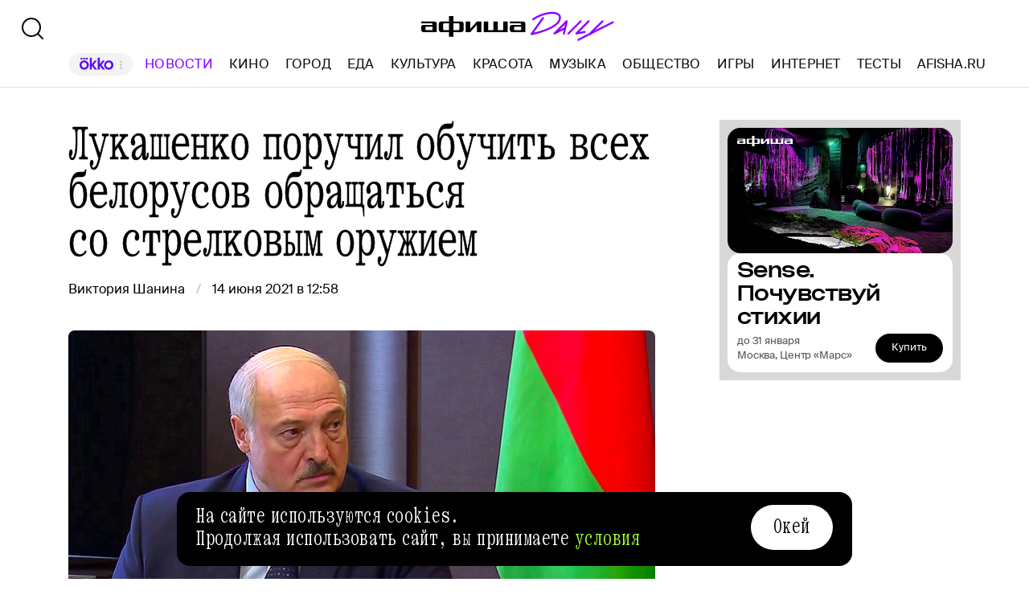

--- FILE ---
content_type: text/html; charset=utf-8
request_url: https://daily.afisha.ru/news/51455-lukashenko-poruchil-obuchit-vseh-belorusov-obraschatsya-so-strelkovym-oruzhiem/
body_size: 32549
content:
<!DOCTYPE html><html lang="ru"><head><meta charSet="utf-8"/><title>Лукашенко поручил обучить всех белорусов обращаться со стрелковым оружием - Афиша Daily</title><meta name="robots" content="index,follow"/><meta name="description" content="Президент Беларуси Александр Лукашенко заявил, что хочет обучить все население страны обращаться со стрелковым оружием. Первыми могут стать студенты, пишет телеграм-канал «Sputnik Беларусь»."/><meta name="twitter:card" content="summary_large_image"/><meta name="twitter:site" content="@afisha"/><meta property="fb:app_id" content="159539094240"/><meta property="og:title" content="Лукашенко поручил обучить всех белорусов обращаться со стрелковым оружием"/><meta property="og:description" content="Президент Беларуси Александр Лукашенко заявил, что хочет обучить все население страны обращаться со стрелковым оружием. Первыми могут стать студенты, пишет телеграм-канал «Sputnik Беларусь»."/><meta property="og:url" content="https://daily.afisha.ru/news/51455-lukashenko-poruchil-obuchit-vseh-belorusov-obraschatsya-so-strelkovym-oruzhiem/"/><meta property="og:type" content="article"/><meta property="og:image" content="https://img03.rl0.ru/afisha/e1200x630i/daily.afisha.ru/uploads/images/6/57/65725af17419a65e49b32740bc30897a.png"/><meta property="og:image:secure_url" content="https://img03.rl0.ru/afisha/e1200x630i/daily.afisha.ru/uploads/images/6/57/65725af17419a65e49b32740bc30897a.png"/><meta property="og:image:width" content="1200"/><meta property="og:image:height" content="628"/><meta property="og:locale" content="ru_RU"/><meta property="og:site_name" content="Афиша"/><link rel="canonical" href="https://daily.afisha.ru/news/51455-lukashenko-poruchil-obuchit-vseh-belorusov-obraschatsya-so-strelkovym-oruzhiem/"/><meta property="vk:image" content="https://img03.rl0.ru/afisha/e1200x536i/daily.afisha.ru/uploads/images/6/57/65725af17419a65e49b32740bc30897a.png"/><meta name="keywords" content="Александр Лукашенко, ИА Sputnik"/><meta name="viewport" content="width=device-width, initial-scale=1.0, maximum-scale=1.0, user-scalable=0"/><meta name="format-detection" content="telephone=no"/><meta name="apple-mobile-web-app-status-bar-style" content="black"/><meta name="referrer" content="no-referrer-when-downgrade"/><meta name="msapplication-TileColor" content="#2b5797"/><meta name="msapplication-config" content="/next/favicon/browserconfig.xml"/><meta name="robots" content="max-image-preview:large"/><meta name="next-head-count" content="27"/><link rel="preload" href="/next/fonts/kommuna/Kommuna.woff2" as="font" type="font/woff2" crossorigin=""/><link rel="preload" href="/next/fonts/suisse/SuisseIntl-Regular.woff2" as="font" type="font/woff2" crossorigin=""/><link rel="preload" as="script" href="//ssp.rambler.ru/capirs_async.js"/><script>
                    window.__CAPIRS_API_RESOLVER = new Promise((resolve, reject) => {
                        let timeoutID;

                        const script = document.createElement("script");

                        script.src = "//ssp.rambler.ru/capirs_async.js";
                        script.async = true;
                        script.fetchPriority = "high";

                        script.onload = () => {
                            clearTimeout(timeoutID);

                            resolve(window.Adf);
                        };
                        script.onerror = (error) => {
                            clearTimeout(timeoutID);

                            reject({ reason: "NETWORK", error });
                        };

                        document.head.appendChild(script);

                        timeoutID = setTimeout(() => {
                            reject({ reason: "TIMEOUT", error: null });
                        }, 5000);
                    });
                </script><link rel="preload" as="script" href="https://id.sber.ru/sdk/web/sberid-sdk.production.js"/><script>
                    window.__SBERID_SDK_RESOLVER = new Promise((resolve, reject) => {
                        let timeoutID;

                        const script = document.createElement("script");

                        script.src = "https://id.sber.ru/sdk/web/sberid-sdk.production.js";
                        script.async = true;
                        script.fetchPriority = "high";

                        script.onload = () => {
                            clearTimeout(timeoutID);
                            resolve(window.SberidSDK);
                        };
                        script.onerror = (error) => {
                            clearTimeout(timeoutID);

                            reject({ reason: "NETWORK OR CERTIFICATE ACCEPT ERROR", error });
                        };

                        document.head.appendChild(script);

                        timeoutID = setTimeout(() => {
                            reject({ reason: "LOADING SBERIDSDK TIMEOUTED", error: null });
                        }, 5000);
                    });
                </script><link rel="preconnect" href="//*.rambler.ru"/><link rel="preconnect" href="//dsp-rambler.ru"/><link rel="preconnect" href="//*.adfox.ru"/><link rel="preconnect" href="//*.afisha.ru"/><link rel="preconnect" href="//*.mindbox.ru"/><link href="/next/favicon/ios_57.png" rel="apple-touch-icon" sizes="57x57" type="image/png"/><link href="/next/favicon/ios_72.png" rel="apple-touch-icon" sizes="72x72" type="image/png"/><link href="/next/favicon/ios_114.png" rel="apple-touch-icon" sizes="114x114" type="image/png"/><link href="/next/favicon/ios_120.png" rel="apple-touch-icon" sizes="120x120" type="image/png"/><link href="/next/favicon/ios_144.png" rel="apple-touch-icon" sizes="144x144" type="image/png"/><link href="/next/favicon/ios_152.png" rel="apple-touch-icon" sizes="152x152" type="image/png"/><link href="/next/favicon/apple-touch-icon.png" rel="apple-touch-icon" sizes="152x152"/><link href="/next/favicon/favicon-32x32.png" rel="icon" sizes="32x32" type="image/png"/><link href="/next/favicon/favicon-26x26.png" rel="icon" sizes="26x26" type="image/png"/><link href="/next/favicon/favicon-16x16.png" rel="icon" sizes="16x16" type="image/png"/><link href="/next/favicon/favicon.ico" rel="shortcut icon" type="image/vnd.microsoft.icon"/><link href="/next/favicon/site.webmanifest" rel="manifest"/><link href="/export/rss/google_newsstand/" rel="alternate" type="application/rss+xml" title="Афиша Daily - RSS"/><link href="/next/manifest.json" rel="manifest" type="application/rss+xml" title="Афиша Daily - RSS"/><link rel="preload" href="/_next/static/css/0bc0cde260d08b97.css" as="style"/><link rel="stylesheet" href="/_next/static/css/0bc0cde260d08b97.css" data-n-g=""/><link rel="preload" href="/_next/static/css/2daf77c38044da50.css" as="style"/><link rel="stylesheet" href="/_next/static/css/2daf77c38044da50.css" data-n-g=""/><link rel="preload" href="/_next/static/css/80cda37bb570b407.css" as="style"/><link rel="stylesheet" href="/_next/static/css/80cda37bb570b407.css" data-n-p=""/><link rel="preload" href="/_next/static/css/1c43a8c19712e7a1.css" as="style"/><link rel="stylesheet" href="/_next/static/css/1c43a8c19712e7a1.css" data-n-p=""/><link rel="preload" href="/_next/static/css/1ab54a3ad1288b04.css" as="style"/><link rel="stylesheet" href="/_next/static/css/1ab54a3ad1288b04.css" data-n-p=""/><link rel="preload" href="/_next/static/css/5e99607dddd58b69.css" as="style"/><link rel="stylesheet" href="/_next/static/css/5e99607dddd58b69.css" data-n-p=""/><noscript data-n-css=""></noscript><script defer="" nomodule="" src="/_next/static/chunks/polyfills-42372ed130431b0a.js"></script><script src="/_next/static/chunks/webpack-647b2ab2a3f7597e.js" defer=""></script><script src="/_next/static/chunks/vendor-e1a9950fab95f6aa.js" defer=""></script><script src="/_next/static/chunks/main-bce3672f67641492.js" defer=""></script><script src="/_next/static/chunks/pages/_app-482fc38924a00033.js" defer=""></script><script src="/_next/static/chunks/commons-src_utils_domain_ts-e6a53c6778d50fdf.js" defer=""></script><script src="/_next/static/chunks/commons-src_common_ads_hooks_useTopBanner_ts-src_common_ads_index_ts-src_common_components_Bu-323f00-945eb09eb401e344.js" defer=""></script><script src="/_next/static/chunks/commons-src_common_utils_clientOnly_tsx-src_desktop_ads_banners_BillboardBanner_BillboardBann-8b4589-2239c6d535b3b920.js" defer=""></script><script src="/_next/static/chunks/commons-src_common_components_Head_Seo_index_ts-src_common_third-party-scripts_index_ts-src_d-da6cf1-09f0248d984c9f83.js" defer=""></script><script src="/_next/static/chunks/pages/desktop/news/%5Bnews%5D-05ee3d56dea6e6e6.js" defer=""></script><script src="/_next/static/ZK6BQizJwfSSuizutgTvL/_buildManifest.js" defer=""></script><script src="/_next/static/ZK6BQizJwfSSuizutgTvL/_ssgManifest.js" defer=""></script></head><body><noscript><div><img src="https://mc.yandex.ru/watch/32817662" style="position:absolute;left:-9999px" alt=""/></div></noscript><noscript><div><img src="https://mc.yandex.ru/watch/27508533" style="position:absolute;left:-9999px" alt=""/></div></noscript><div id="__next"><span itemscope="" itemType="https://schema.org/NewsArticle"><meta itemProp="identifier" content="news_51455"/><meta itemscope="" itemProp="mainEntityOfPage" itemType="https://schema.org/WebPage" itemID="https://daily.afisha.ru/news/51455-lukashenko-poruchil-obuchit-vseh-belorusov-obraschatsya-so-strelkovym-oruzhiem/"/><meta itemProp="datePublished" content="2021-06-14T12:58:00.000Z"/><meta itemProp="dateModified" content="2021-06-14T18:42:45.952Z"/><span itemscope="" itemProp="publisher" itemType="https://schema.org/Organization"><link itemProp="url" href="https://daily.afisha.ru"/><meta itemProp="name" content="Afisha Daily"/><meta itemProp="telephone" content="+7 495 785 17 00"/><span itemscope="" itemProp="address" itemType="https://schema.org/PostalAddress"><meta itemProp="name" content="Afisha Daily"/><meta itemProp="postalCode" content="117105"/><meta itemProp="addressRegion" content="Москва"/><meta itemProp="streetAddress" content="Варшавское ш."/><meta itemProp="streetAddress" content="9, стр. 1Б., южный подъезд"/><meta itemProp="addressCountry" content="Россия"/></span><span itemscope="" itemProp="logo" itemType="https://schema.org/ImageObject"><link itemProp="url" href="/next/static/logo.png"/><link itemProp="contentUrl" href="/next/static/logo.png"/><meta itemProp="width" content="259"/><meta itemProp="height" content="44"/></span></span><meta itemProp="description" content="Президент Беларуси Александр Лукашенко заявил, что хочет обучить все население страны обращаться со стрелковым оружием. Первыми могут стать студенты, пишет телеграм-канал «Sputnik Беларусь»."/><meta itemProp="headline" content="Лукашенко поручил обучить всех белорусов обращаться со стрелковым оружием"/><span itemscope="" itemProp="author" itemType="https://schema.org/Person"><meta itemProp="name" content="Виктория Шанина"/><link itemProp="url" href="https://daily.afisha.ru/authors/victoria-shanina"/></span></span><div class="BillboardBanner_Container__K_0WL"></div><header class="Header_Header__9PzTQ Header_Expand__Ih2YD"><div class="Header_Top__vl9ub"><a href="/" class="Header_Logo__iY6Nc"><svg version="1.1" xmlns="http://www.w3.org/2000/svg" xmlns:xlink="http://www.w3.org/1999/xlink" viewBox="0 0 262 42" class="Logo_XL__FrZQ1"><use xlink:href="#logo-m"></use></svg></a></div><div class="Header_Bottom__sztLO Header_Border__KwANb"><div class="Header_Actions__PJIxS Header_Expand__Ih2YD"><div class="SearchButton_SearchButton__KBa6l"><button class="Button_Button__I4TId"><svg version="1.1" xmlns="http://www.w3.org/2000/svg" xmlns:xlink="http://www.w3.org/1999/xlink" viewBox="0 0 32 32" width="32" height="32"><use xlink:href="#search-32"></use></svg></button></div></div><div class="Header_Menu__jmvhi"><nav class="Header_Nav__I8AQG undefined" itemscope="" itemType="https://schema.org/SiteNavigationElement"><a data-index="0" href="https://www.afisha.ru/movie/?utm_source=daily_header&amp;utm_medium=okko&amp;utm_campaign=okko" target="_blank" rel="noopener noreferrer"></a><a href="/news/" data-index="1" class="HeaderMenuLink_Link__D16Ow HeaderMenuLink_Active__OEwdQ" itemProp="url">Новости</a><a href="/cinema/" data-index="2" class="HeaderMenuLink_Link__D16Ow" itemProp="url">Кино</a><a href="/cities/" data-index="3" class="HeaderMenuLink_Link__D16Ow" itemProp="url">Город</a><a href="/eating/" data-index="4" class="HeaderMenuLink_Link__D16Ow" itemProp="url">Еда</a><a href="/culture/" data-index="5" class="HeaderMenuLink_Link__D16Ow" itemProp="url">Культура</a><a href="/beauty/" data-index="6" class="HeaderMenuLink_Link__D16Ow" itemProp="url">Красота</a><a href="/music/" data-index="7" class="HeaderMenuLink_Link__D16Ow" itemProp="url">Музыка</a><a href="/relationship/" data-index="8" class="HeaderMenuLink_Link__D16Ow" itemProp="url">Общество</a><a href="/games/" data-index="9" class="HeaderMenuLink_Link__D16Ow" itemProp="url">Игры</a><a href="/infoporn/" data-index="10" class="HeaderMenuLink_Link__D16Ow" itemProp="url">Интернет</a><a href="/tests/" data-index="11" class="HeaderMenuLink_Link__D16Ow" itemProp="url">Тесты</a><a href="https://www.afisha.ru/?utm_source=daily&amp;utm_medium=referral&amp;utm_campaign=headline" target="_blank" rel="noopener noreferrer" itemProp="url" data-index="12" class="HeaderMenuExternalLink_Link__BtOEd"><div><div itemProp="name">AFISHA.RU</div></div></a></nav></div><div class="Header_Actions__PJIxS Header_Expand__Ih2YD"></div></div></header><main class="Content_Container__94j3l Content_WithMargin__HTVpH"><section class="Section_Container__gQGmC TwoSidebarsSection_Container__Ds_L9" style="--section-gap:32"><div class="TwoSidebarsSection_Sidebar__pKRlm TwoSidebarsSection_SidebarLeft__z5Iak"><div id="news-sidebar" class="NewsListSidebar_Container__7_jWh"><div class="NewsListSidebar_Content__4xB1Z"><div class="NewsListSidebar_ScrollContent__F9_Nd"><a href="/news/105754-v-primore-otlovili-troih-tigrov-s-nachala-goda/" class="BaseCard_BaseCard__Aiyx8 NewsCardDefault_Card__WAez9 BaseCard_ImageCard__5FFvS"><div class="BaseCard_Image__BY_Fn"><div class="NewsCardDefault_ImageContainer__Uw27r"><div class="AspectRatio_Container__Rwv_E" style="--aspect-ratio:1.5"><div><picture style="--preview-image-url:url(https://img06.rl0.ru/afisha/e20x13p0x107f2560x1707i/daily.afisha.ru/uploads/images/4/e2/4e2963ed25752b6227d2756d6b032b24.jpg)" class="Img_Container__vP_MO Img_Flexible__8U_ip Img_WithPreview__SDc6g NewsCardDefault_Image__zWU50"><img color="Purple" style="object-fit:cover" loading="lazy" decoding="sync" src="https://img06.rl0.ru/afisha/e708x472p0x107f2560x1707i/daily.afisha.ru/uploads/images/4/e2/4e2963ed25752b6227d2756d6b032b24.jpg" class="Img_Image__wcdVS"/></picture></div></div></div></div><div class="BaseCard_Content__pxDk1"><div class="BaseCard_LabelLine__mqeAI"></div><div class="BaseCard_Title__vv_iK">В Приморье отловили троих тигров с начала года</div></div></a><a href="/news/105762-ya-krichala-chenning-tatum-pomochilsya-na-amandu-seyfrid-na-semkah-filma-dorogoy-dzhon/" class="BaseCard_BaseCard__Aiyx8 NewsCardDefault_Card__WAez9"><div class="BaseCard_Content__pxDk1"><div class="BaseCard_LabelLine__mqeAI"></div><div class="BaseCard_Title__vv_iK">«Я кричала»: Ченнинг Татум помочился на Аманду Сейфрид на съемках фильма «Дорогой Джон»</div></div></a><a href="/news/105761-pamela-anderson-snimetsya-s-billi-bobom-torntonom-v-filme-somedays/" class="BaseCard_BaseCard__Aiyx8 NewsCardDefault_Card__WAez9"><div class="BaseCard_Content__pxDk1"><div class="BaseCard_LabelLine__mqeAI"></div><div class="BaseCard_Title__vv_iK">Памела Андерсон снимется с Билли Бобом Торнтоном в фильме «Somedays»</div></div></a><a href="/news/105759-vkusvill-zapustil-format-pridorozhnyh-kafe/" class="BaseCard_BaseCard__Aiyx8 NewsCardDefault_Card__WAez9"><div class="BaseCard_Content__pxDk1"><div class="BaseCard_LabelLine__mqeAI"></div><div class="BaseCard_Title__vv_iK">«ВкусВилл» запустил формат придорожных кафе</div></div></a><a href="/news/105758-v-novogodnyuyu-noch-moskvichi-chasche-vsego-zakazyvali-taksi-do-chistyh-prudov-i-fabriki-krasnyy-oktyabr/" class="BaseCard_BaseCard__Aiyx8 NewsCardDefault_Card__WAez9"><div class="BaseCard_Content__pxDk1"><div class="BaseCard_LabelLine__mqeAI"></div><div class="BaseCard_Title__vv_iK">В новогоднюю ночь москвичи чаще всего заказывали такси до Чистых прудов
и фабрики «Красный Октябрь»</div></div></a><a href="/news/105760-dryu-berrimor-podelilas-kak-ee-travili-izza-vneshnosti-v-vozraste-10-let/" class="BaseCard_BaseCard__Aiyx8 NewsCardDefault_Card__WAez9"><div class="BaseCard_Content__pxDk1"><div class="BaseCard_LabelLine__mqeAI"></div><div class="BaseCard_Title__vv_iK">Дрю Бэрримор поделилась, как ее травили из‑за внешности в возрасте 10 лет</div></div></a><a href="/news/105757-v-avstralii-posle-zapreta-socsetey-dlya-detey-mladshe-16-let-deaktivirovali-47-mln-akkauntov/" class="BaseCard_BaseCard__Aiyx8 NewsCardDefault_Card__WAez9"><div class="BaseCard_Content__pxDk1"><div class="BaseCard_LabelLine__mqeAI"></div><div class="BaseCard_Title__vv_iK">В Австралии после запрета соцсетей для детей младше 16 лет деактивировали 4,7 млн аккаунтов</div></div></a><a href="/news/105755-adriya-arhona-i-kingsli-benadir-sygrayut-v-eroticheskom-trillere-prezrenie/" class="BaseCard_BaseCard__Aiyx8 NewsCardDefault_Card__WAez9"><div class="BaseCard_Content__pxDk1"><div class="BaseCard_LabelLine__mqeAI"></div><div class="BaseCard_Title__vv_iK">Адрия Архона и Кингсли Бен‑Адир сыграют в эротическом триллере «Презрение»</div></div></a><a href="/news/105752-v-moskve-proshel-modnyy-pokaz-v-sugrobe-v-pamyat-o-minskoy-dyune/" class="BaseCard_BaseCard__Aiyx8 NewsCardDefault_Card__WAez9"><div class="BaseCard_Content__pxDk1"><div class="BaseCard_LabelLine__mqeAI"></div><div class="BaseCard_Title__vv_iK">В Москве прошел модный показ в сугробе в память о Минской дюне</div></div></a><a href="/news/105753-artemiy-lebedev-predlozhil-perekrasit-kreml-v-belyy-cvet-snova/" class="BaseCard_BaseCard__Aiyx8 NewsCardDefault_Card__WAez9"><div class="BaseCard_Content__pxDk1"><div class="BaseCard_LabelLine__mqeAI"></div><div class="BaseCard_Title__vv_iK">Артемий Лебедев предложил перекрасить Кремль в белый цвет (снова)</div></div></a><a href="/news/105749-aktera-deniela-sterna-zamenyat-v-novom-seriale-abc-posle-obvineniya-po-delu-o-prostitucii/" class="BaseCard_BaseCard__Aiyx8 NewsCardDefault_Card__WAez9"><div class="BaseCard_Content__pxDk1"><div class="BaseCard_LabelLine__mqeAI"></div><div class="BaseCard_Title__vv_iK">Актера Дэниела Стерна заменят в новом сериале ABC после обвинения по делу о проституции</div></div></a><a href="/news/105751-v-moskve-na-12-snizilos-kolichestvo-kofeen/" class="BaseCard_BaseCard__Aiyx8 NewsCardDefault_Card__WAez9"><div class="BaseCard_Content__pxDk1"><div class="BaseCard_LabelLine__mqeAI"></div><div class="BaseCard_Title__vv_iK">В Москве на 12% снизилось количество кофеен</div></div></a><a href="/news/105750-umer-kinooperator-kaliny-krasnoy-i-pechek-lavochek-anatoliy-zabolockiy/" class="BaseCard_BaseCard__Aiyx8 NewsCardDefault_Card__WAez9"><div class="BaseCard_Content__pxDk1"><div class="BaseCard_LabelLine__mqeAI"></div><div class="BaseCard_Title__vv_iK">Умер кинооператор «Калины красной» и «Печек-лавочек» Анатолий Заболоцкий</div></div></a><a href="/news/105748-pamela-anderson-chuvstvovala-sebya-nelovko-sidya-na-zolotom-globuse-ryadom-s-avtorom-pem-i-tommi/" class="BaseCard_BaseCard__Aiyx8 NewsCardDefault_Card__WAez9"><div class="BaseCard_Content__pxDk1"><div class="BaseCard_LabelLine__mqeAI"></div><div class="BaseCard_Title__vv_iK">Памела Андерсон чувствовала себя неловко, сидя на «Золотом глобусе» рядом с автором «Пэм и Томми»</div></div></a><a href="/news/105747-queen-ne-vystupyat-na-glastonberi-izza-pozicii-organizatorov-im-nravitsya-ubivat-barsukov/" class="BaseCard_BaseCard__Aiyx8 NewsCardDefault_Card__WAez9 BaseCard_ImageCard__5FFvS"><div class="BaseCard_Image__BY_Fn"><div class="NewsCardDefault_ImageContainer__Uw27r"><div class="AspectRatio_Container__Rwv_E" style="--aspect-ratio:1.5"><div><picture style="--preview-image-url:url(https://img07.rl0.ru/afisha/e20x13p0x0f1200x800i/daily.afisha.ru/uploads/images/d/4a/d4aed13ec5cdfbdbb2cbf9e1f2e662f5.jpg)" class="Img_Container__vP_MO Img_Flexible__8U_ip Img_WithPreview__SDc6g NewsCardDefault_Image__zWU50"><img color="Purple" style="object-fit:cover" loading="lazy" decoding="sync" src="https://img07.rl0.ru/afisha/e708x472p0x0f1200x800i/daily.afisha.ru/uploads/images/d/4a/d4aed13ec5cdfbdbb2cbf9e1f2e662f5.jpg" class="Img_Image__wcdVS"/></picture></div></div></div></div><div class="BaseCard_Content__pxDk1"><div class="BaseCard_LabelLine__mqeAI"></div><div class="BaseCard_Title__vv_iK">Queen не выступят на «Гластонбери» из‑за позиции организаторов: «Им нравится убивать барсуков»</div></div></a><a href="/news/105746-moskvichi-uvidyat-bolshoy-parad-planet-v-konce-fevralya/" class="BaseCard_BaseCard__Aiyx8 NewsCardDefault_Card__WAez9"><div class="BaseCard_Content__pxDk1"><div class="BaseCard_LabelLine__mqeAI"></div><div class="BaseCard_Title__vv_iK">Москвичи увидят большой парад планет в конце февраля</div></div></a><a href="/news/105745-dakota-fenning-sygraet-v-seriale-ot-avtora-rodiny/" class="BaseCard_BaseCard__Aiyx8 NewsCardDefault_Card__WAez9"><div class="BaseCard_Content__pxDk1"><div class="BaseCard_LabelLine__mqeAI"></div><div class="BaseCard_Title__vv_iK">Дакота Фэннинг сыграет в сериале от автора «Родины»</div></div></a><a href="/news/105744-u-pashi-tehnika-30-yanvarya-vyydet-posmertnyy-albom-v-kollaboracii-so-studmire/" class="BaseCard_BaseCard__Aiyx8 NewsCardDefault_Card__WAez9"><div class="BaseCard_Content__pxDk1"><div class="BaseCard_LabelLine__mqeAI"></div><div class="BaseCard_Title__vv_iK">У Паши Техника 30 января выйдет посмертный альбом в коллаборации со Studmire</div></div></a><a href="/news/105743-vikipediya-nazvala-samye-populyarnye-stati-za-vse-vremya/" class="BaseCard_BaseCard__Aiyx8 NewsCardDefault_Card__WAez9"><div class="BaseCard_Content__pxDk1"><div class="BaseCard_LabelLine__mqeAI"></div><div class="BaseCard_Title__vv_iK">«Википедия» назвала самые популярные статьи за все время</div></div></a><a href="/news/105741-moskvicha-stancevavshego-v-metro-v-lastah-arestovali-na-chetvero-sutok/" class="BaseCard_BaseCard__Aiyx8 NewsCardDefault_Card__WAez9"><div class="BaseCard_Content__pxDk1"><div class="BaseCard_LabelLine__mqeAI"></div><div class="BaseCard_Title__vv_iK">Москвича, станцевавшего в метро в ластах, арестовали на четверо суток</div></div></a><a href="/news/105742-v-2025-godu-rossiyane-sovershili-rekordnye-13-mln-poezdok-v-gruziyu/" class="BaseCard_BaseCard__Aiyx8 NewsCardDefault_Card__WAez9"><div class="BaseCard_Content__pxDk1"><div class="BaseCard_LabelLine__mqeAI"></div><div class="BaseCard_Title__vv_iK">В 2025 году россияне совершили рекордные 1,3 млн поездок в Грузию</div></div></a><a href="/news/105740-umer-osnovatel-gruppy-restoranov-ginza-project-vadim-lapin/" class="BaseCard_BaseCard__Aiyx8 NewsCardDefault_Card__WAez9 BaseCard_ImageCard__5FFvS"><div class="BaseCard_Image__BY_Fn"><div class="NewsCardDefault_ImageContainer__Uw27r"><div class="AspectRatio_Container__Rwv_E" style="--aspect-ratio:1.5"><div><picture style="--preview-image-url:url(https://img05.rl0.ru/afisha/e20x13p0x320f960x640i/daily.afisha.ru/uploads/images/3/80/3805132bb2a745c0ee83a43e1e2cf0a8.jpg)" class="Img_Container__vP_MO Img_Flexible__8U_ip Img_WithPreview__SDc6g NewsCardDefault_Image__zWU50"><img color="Purple" style="object-fit:cover" loading="lazy" decoding="sync" src="https://img05.rl0.ru/afisha/e708x472p0x320f960x640i/daily.afisha.ru/uploads/images/3/80/3805132bb2a745c0ee83a43e1e2cf0a8.jpg" class="Img_Image__wcdVS"/></picture></div></div></div></div><div class="BaseCard_Content__pxDk1"><div class="BaseCard_LabelLine__mqeAI"></div><div class="BaseCard_Title__vv_iK">Умер основатель группы ресторанов Ginza Project Вадим Лапин</div></div></a><a href="/news/105736-v-ramenkah-sozdadut-prostranstvo-s-zerkalnym-labirintom-i-sadom-kamney/" class="BaseCard_BaseCard__Aiyx8 NewsCardDefault_Card__WAez9"><div class="BaseCard_Content__pxDk1"><div class="BaseCard_LabelLine__mqeAI"></div><div class="BaseCard_Title__vv_iK">В Раменках создадут пространство с зеркальным лабиринтом и садом камней</div></div></a><a href="/news/105739-v-gosdume-svyazali-zamedlenie-telegram-s-nedostatochno-aktivnym-sotrudnichestvom-messendzhera-s-vlastyami/" class="BaseCard_BaseCard__Aiyx8 NewsCardDefault_Card__WAez9"><div class="BaseCard_Content__pxDk1"><div class="BaseCard_LabelLine__mqeAI"></div><div class="BaseCard_Title__vv_iK">В Госдуме связали замедление Telegram с недостаточно активным сотрудничеством мессенджера с властями</div></div></a><a href="/news/105737-prodazhi-mineralnoy-vody-v-rossii-vyrosli-na-20/" class="BaseCard_BaseCard__Aiyx8 NewsCardDefault_Card__WAez9"><div class="BaseCard_Content__pxDk1"><div class="BaseCard_LabelLine__mqeAI"></div><div class="BaseCard_Title__vv_iK">Продажи минеральной воды в России выросли на 20%</div></div></a><a href="/news/105735-v-moskve-utverdili-spisok-iz-41-kupeli-dlya-bezopasnyh-kreschenskih-kupaniy/" class="BaseCard_BaseCard__Aiyx8 NewsCardDefault_Card__WAez9"><div class="BaseCard_Content__pxDk1"><div class="BaseCard_LabelLine__mqeAI"></div><div class="BaseCard_Title__vv_iK">В Москве утвердили список из 41 купели для безопасных крещенских купаний</div></div></a><a href="/news/105734-bezvizovyy-rezhim-mezhdu-rossiey-i-saudovskoy-araviey-zarabotaet-vesnoy/" class="BaseCard_BaseCard__Aiyx8 NewsCardDefault_Card__WAez9"><div class="BaseCard_Content__pxDk1"><div class="BaseCard_LabelLine__mqeAI"></div><div class="BaseCard_Title__vv_iK">Безвизовый режим между Россией и Саудовской Аравией заработает весной</div></div></a><a href="/news/105730-emiliya-klark-poluchila-travmu-na-semkah-seriala-poni-izza-intensivnyh-intimnyh-scen/" class="BaseCard_BaseCard__Aiyx8 NewsCardDefault_Card__WAez9"><div class="BaseCard_Content__pxDk1"><div class="BaseCard_LabelLine__mqeAI"></div><div class="BaseCard_Title__vv_iK">Эмилия Кларк получила травму на съемках сериала «Пони» из‑за интенсивных интимных сцен</div></div></a><div><div class="NewsCard_ContainerSkeleton__ZBAYa" style="height:250px"></div><div class="NewsCard_ContainerSkeleton__ZBAYa" style="height:350px"></div><div class="NewsCard_ContainerSkeleton__ZBAYa" style="height:150px"></div></div></div></div></div></div><div class="TwoSidebarsSection_Sidebar__pKRlm TwoSidebarsSection_SidebarRight__FkNNx"><div class="MaterialAdBlocksSidebar_Container__sHUH8"></div></div><div class="BlocksGroup_Container__VTDRv" data-bm="group"><div class="ContentHeadNews_Container__i5GVY" data-bm="head" data-bj="sidebar"><h1 class="MaterialTitle_Container__v3Z85" itemProp="headline">Лукашенко поручил обучить всех белорусов обращаться со стрелковым оружием</h1><div class="ContentHeadNews_Meta__dYnoY"><div class="CreatedWhenAndBy_CreatedBy__g6G5R"><div class="CreatedWhenAndBy_Container__PTjA4"><div><a href="/authors/victoria-shanina/" class="CreatedWhenAndBy_Author__kt1oF"><span>Виктория Шанина</span></a></div></div><time dateTime="2021-06-14T12:58:00.000Z" class="CreatedWhenAndBy_PublishedSince__p4hiU">14 июня 2021 в 12:58</time></div></div></div><div data-bm="cover" data-bmg="static" data-bj="sidebar"><div class="CoverNews_ImageWrapper__TcSdG"><div class="AspectRatio_Container__Rwv_E" style="--aspect-ratio:1.5"><div><picture title="Лукашенко поручил обучить всех белорусов обращаться со стрелковым оружием" style="--preview-image-url:url(https://img09.rl0.ru/afisha/e20x10i/daily.afisha.ru/uploads/images/5/47/547eb9917005e0121de7a97fb77f2c1e.png)" class="Img_Container__vP_MO Img_Flexible__8U_ip Img_WithPreview__SDc6g"><img style="object-fit:cover" loading="lazy" decoding="sync" src="https://img09.rl0.ru/afisha/e1000x500i/daily.afisha.ru/uploads/images/5/47/547eb9917005e0121de7a97fb77f2c1e.png" class="Img_Image__wcdVS"/></picture></div></div></div><div class="Cover_Sign__wjskd CoverNews_Sign__0_TzH">kremlin.ru</div></div><div itemProp="articleBody" data-bm="body"><div data-bm="simpletext" data-bmg="text" data-bj="sidebar" data-bmmod="text"><div class="Text_Text__164xM"><p>Президент Беларуси Александр Лукашенко заявил, что хочет обучить все население страны обращаться со стрелковым оружием. Первыми могут стать студенты, <a target="_blank" rel="nofollow" href="https://t.me/sputnikby/11920">пишет</a> телеграм-канал «Sputnik Беларусь».</p></div><div class="TextNote_TextNote__5QtCu" style="position:absolute;left:0;top:0"></div></div><div data-bm="simpletext" data-bmg="text" data-bj="sidebar" data-bmmod="text"><div class="Text_Text__164xM"><p>«Кто гарантирует, что мы не будем воевать? &lt;…&gt; Мир одурел вообще. Война может вспыхнуть в любой момент в любой точке — не дай бог, у нас», — заявил Лукашенко.</p></div><div class="TextNote_TextNote__5QtCu" style="position:absolute;left:0;top:0"></div></div><div data-bm="simpletext" data-bmg="text" data-bj="sidebar" data-bmmod="text"><div class="Text_Text__164xM"><p>Политик также планирует обучить студентов «и прочих» стрелять, собирать и разбирать автомат. По его мнению, это необходимо на случай «тяжелых времен» — чтобы не пришлось «обучаться на поле боя».</p></div><div class="TextNote_TextNote__5QtCu" style="position:absolute;left:0;top:0"></div></div><div data-bm="simpletext" data-bmg="text" data-bj="sidebar" data-bmmod="text"><div class="Text_Text__164xM"><p>Ранее Лукашенко <a target="_blank" rel="nofollow" href="https://president.gov.by/ru/events/doklad-ob-itogah-raboty-i-perspektivah-razvitiya-voenno-promyshlennogo-kompleksa">поручил</a> развивать в Беларуси производство стрелкового оружия на случай вооруженного конфликта. Так, по его словам, жители смогут защитить себя и свои семьи, а «кого‑то побеждать» страна не планирует.</p></div><div class="TextNote_TextNote__5QtCu" style="position:absolute;left:0;top:0"></div></div></div><div data-bm="maintain"></div><div data-bm="social_media" data-bj="sidebar"><a class="SocialMedia_Container__JvV3C" href="https://t.me/afishadaily" target="_blank" rel="noopener noreferrer"><div class="SocialMedia_Text__pRTXM">Главные новости и события — в&nbsp;нашем <span class="SocialMedia_TextHighlighted__NA2ha">телеграм-канале</span></div><svg version="1.1" xmlns="http://www.w3.org/2000/svg" xmlns:xlink="http://www.w3.org/1999/xlink" viewBox="0 -1 34 34" class="SocialMedia_Icon__bPuvJ" width="60" height="60"><use xlink:href="#telegram-sn"></use></svg></a></div><div class="ShareFriends_Container__X199P" data-bm="share" data-bmg="static" data-bj="sidebar"><div class="ShareFriends_Title__5uk5V">Расскажите друзьям</div><div class="ShareFriends_Social__eEQzn"><div><a target="_blank" rel="noopener noreferrer" class="ShareButton_Container__o9k6H ShareFriends_Button__n5pvG"><div class="ShareButton_IconContainer__DvVBp ShareButton_SocialVk__zIa5g"><div class="ShareButton_Background__HlD5T"></div><svg version="1.1" xmlns="http://www.w3.org/2000/svg" xmlns:xlink="http://www.w3.org/1999/xlink" viewBox="0 0 35 35" class="ShareButton_Icon__fnZd9" width="24" height="24"><use xlink:href="#vk-sn"></use></svg></div></a></div><div><a target="_blank" rel="noopener noreferrer" class="ShareButton_Container__o9k6H ShareFriends_Button__n5pvG"><div class="ShareButton_IconContainer__DvVBp ShareButton_SocialTelegram__vYe01"><div class="ShareButton_Background__HlD5T"></div><svg version="1.1" xmlns="http://www.w3.org/2000/svg" xmlns:xlink="http://www.w3.org/1999/xlink" viewBox="0 -1 34 34" class="ShareButton_Icon__fnZd9" width="24" height="24"><use xlink:href="#telegram-sn"></use></svg></div></a></div><div><a target="_blank" rel="noopener noreferrer" class="ShareButton_Container__o9k6H ShareFriends_Button__n5pvG"><div class="ShareButton_IconContainer__DvVBp ShareButton_SocialX__Qz23Y"><div class="ShareButton_Background__HlD5T"></div><svg version="1.1" xmlns="http://www.w3.org/2000/svg" xmlns:xlink="http://www.w3.org/1999/xlink" viewBox="-1 -1 32 32" class="ShareButton_Icon__fnZd9" width="24" height="24"><use xlink:href="#x-sn"></use></svg></div></a></div><div><a target="_blank" rel="noopener noreferrer" class="ShareButton_Container__o9k6H ShareFriends_Button__n5pvG"><div class="ShareButton_IconContainer__DvVBp"><div class="ShareButton_Background__HlD5T"></div><svg version="1.1" xmlns="http://www.w3.org/2000/svg" xmlns:xlink="http://www.w3.org/1999/xlink" viewBox="0 0 24 24" class="ShareButton_Icon__fnZd9" width="24" height="24"><use xlink:href="#wa-sn"></use></svg></div></a></div><div><a target="_blank" rel="noopener noreferrer" class="ShareButton_Container__o9k6H ShareFriends_Button__n5pvG"><div class="ShareButton_IconContainer__DvVBp"><div class="ShareButton_Background__HlD5T"></div><svg version="1.1" xmlns="http://www.w3.org/2000/svg" xmlns:xlink="http://www.w3.org/1999/xlink" viewBox="0 0 24 24" class="ShareButton_Icon__fnZd9" width="24" height="24"><use xlink:href="#share-sn"></use></svg></div></a></div></div></div><div class="OtherMaterials_Container__iFjFd" data-bm="tags" data-bmg="static" data-bj="sidebar"><div><div class="TagList_Block__7QZ82"><div class="TagList_Title__s3kz1">Теги:</div><div class="TagList_Container__BzTQU"><a href="/organization/ia-sputnik/" class="TagList_Tag__eGn4j">ИА Sputnik</a></div></div><div class="TagList_Block__7QZ82"><div class="TagList_Title__s3kz1">Люди:</div><div class="TagList_Container__BzTQU"><a href="/person/aleksandr-lukashenko/" class="TagList_Tag__eGn4j">Александр Лукашенко</a></div></div></div></div><div class="AdContainer_Container__t__5d" id="100%x240" data-block-type="AdContainer" data-block-hidden="false" data-bm="ad" data-bmg="regular" data-bj="sidebar"><div class="AdContainer_Wrapper__6xpC6"><div class="AdContainer_Ad__6TsSC Banner100x240_Container__vAAGW"></div></div></div></div><div data-bm="partners_news" data-bj="sidebar"><div class="CompactPartnersNewsBlock_Container__2yu_O"></div></div><div class="BlocksGroup_Container__VTDRv" data-bm="group"><div data-bm="head" data-bj="sidebar"><div class="NewsBlocks_HeadSkeleton__CyHqv"><div class="NewsBlocks_HeadTitleSkeleton__Hns9e"><div class="NewsBlocks_HeadTitleTitleSkeleton__7A4NW" style="width:85%"></div><div class="NewsBlocks_HeadTitleTitleSkeleton__7A4NW" style="width:60%"></div></div><div class="NewsBlocks_HeadMetaSkeleton__RlPC_"></div></div></div></div></section></main></div><script id="__NEXT_DATA__" type="application/json">{"props":{"pageProps":{"data":{"news":{"__typename":"News","id":51455,"cmsVersion":1,"title":"Лукашенко поручил обучить всех белорусов обращаться со стрелковым оружием","slug":"lukashenko-poruchil-obuchit-vseh-belorusov-obraschatsya-so-strelkovym-oruzhiem","type":"COMMON","label":"EMPTY","theme":null,"image750X375Sign":"kremlin.ru","customData":{"__typename":"NewsCustomData","advertiser":null,"ordToken":null,"sponsorUrl":null,"imageSocialSign":"kremlin.ru","description":"Президент Беларуси Александр Лукашенко заявил, что хочет обучить все население страны обращаться со стрелковым оружием. Первыми могут стать студенты, пишет телеграм-канал «Sputnik Беларусь».","disableRotations":false,"wikiCategories":[{"__typename":"WikiCategory","transName":"weapon"},{"__typename":"WikiCategory","transName":"bc"}],"hideAmp":0,"metaDescription":null,"metaKeywords":null,"ogDescription":null},"createdBy":{"__typename":"DailyUser","author":{"__typename":"Author","lastName":"Шанина","firstName":"Виктория","slug":"victoria-shanina"}},"sponsor":null,"sponsorId":null,"photoModifications":[{"__typename":"PhotoModification","id":845441,"photoPath":"images/5/47/547eb9917005e0121de7a97fb77f2c1e.png","order":0,"placeNew":"image_750x375","crop":{"__typename":"Crop","offset":{"__typename":"CropOffset","x":null,"y":null},"size":{"__typename":"CropSize","width":null,"height":null}},"sign":null},{"__typename":"PhotoModification","id":845440,"photoPath":"images/5/47/547eb9917005e0121de7a97fb77f2c1e.png","order":0,"placeNew":"image_social","crop":{"__typename":"Crop","offset":{"__typename":"CropOffset","x":null,"y":null},"size":{"__typename":"CropSize","width":null,"height":null}},"sign":null}],"headTitle":"","ogTitle":"Лукашенко поручил обучить всех белорусов обращаться со стрелковым оружием","ogDescription":"Президент Беларуси Александр Лукашенко заявил, что хочет обучить все население страны обращаться со стрелковым оружием. Первыми могут стать студенты, пишет телеграм-канал «Sputnik Беларусь».","keywords":["Александр Лукашенко","ИА Sputnik"],"tags":[{"__typename":"NewsTag","weight":5.963636363636364,"tag":{"__typename":"Tag","id":20357,"name":"Александр Лукашенко","slug":"aleksandr-lukashenko","type":"person"}},{"__typename":"NewsTag","weight":2.7125874125874123,"tag":{"__typename":"Tag","id":34700,"name":"ИА Sputnik","slug":"ia-sputnik","type":"organization"}}],"shareUrl":{"__typename":"ShareUrl","id":69843,"tg":null,"wa":"http://go.afisha.ru/ciDPSew"},"shareImage":{"__typename":"ShareImage","common":"images/6/57/65725af17419a65e49b32740bc30897a.png","vk":"images/6/57/65725af17419a65e49b32740bc30897a.png"},"publishedSince":"2021-06-14T12:58:00.000Z","lastModifiedOn":"2021-06-14T18:42:45.952Z","orderDate":null,"updatedHtml":"","status":"PUBLISHED","mailing":null,"authors":[{"__typename":"NewsAuthorRole","authorRole":{"__typename":"AuthorRole","name":"Текст"},"author":{"__typename":"Author","firstName":"Виктория","lastName":"Шанина","slug":"victoria-shanina"},"order":1}],"contentBlocks":[{"__typename":"ContentBlockNewsSimpleText","id":6184548,"type":"NEWS_SIMPLETEXT","order":0,"photoModifications":[],"context":{"__typename":"NewsSimpleTextContentBlockContext","content":{"__typename":"NewsSimpleTextContent","text":"\u003cp\u003eПрезидент Беларуси Александр Лукашенко заявил, что хочет обучить все население страны обращаться со стрелковым оружием. Первыми могут стать студенты, \u003ca href=\"https://t.me/sputnikby/11920\"\u003eпишет\u003c/a\u003e телеграм-канал «Sputnik Беларусь».\u003c/p\u003e\n\n\u003cp\u003e«Кто гарантирует, что мы не будем воевать? \u0026lt;…\u0026gt; Мир одурел вообще. Война может вспыхнуть в любой момент в любой точке — не дай бог, у нас», — заявил Лукашенко.\u003c/p\u003e\n\n\u003cp\u003eПолитик также планирует обучить студентов «и прочих» стрелять, собирать и разбирать автомат. По его мнению, это необходимо на случай «тяжелых времен» — чтобы не пришлось «обучаться на поле боя».\u003c/p\u003e\n\n\u003cp\u003eРанее Лукашенко \u003ca href=\"https://president.gov.by/ru/events/doklad-ob-itogah-raboty-i-perspektivah-razvitiya-voenno-promyshlennogo-kompleksa\"\u003eпоручил\u003c/a\u003e развивать в Беларуси производство стрелкового оружия на случай вооруженного конфликта. Так, по его словам, жители смогут защитить себя и свои семьи, а «кого‑то побеждать» страна не планирует.\u003c/p\u003e","textNotes":[]}},"popUps":[]}]},"newsList":{"__typename":"NewsPaginationResponse","hasMore":true,"items":[{"__typename":"News","id":105762,"title":"«Я кричала»: Ченнинг Татум помочился на Аманду Сейфрид на съемках фильма «Дорогой Джон»","slug":"ya-krichala-chenning-tatum-pomochilsya-na-amandu-seyfrid-na-semkah-filma-dorogoy-dzhon","type":"COMMON","label":"EMPTY","theme":null,"customData":{"__typename":"NewsCustomData","advertiser":null,"ordTokenAnnounce":null,"enableSidebarPhotoPlace":false},"publishedSince":"2026-01-16T21:45:00.000Z","orderDate":null,"photoModifications":[{"__typename":"PhotoModification","id":2511018,"photoPath":"images/c/b4/cb4696f7bc8fd228977cc57fa3ba18bb.webp","order":0,"placeNew":"image_1200x800","crop":{"__typename":"Crop","offset":{"__typename":"CropOffset","x":null,"y":null},"size":{"__typename":"CropSize","width":null,"height":null}},"sign":""},{"__typename":"PhotoModification","id":2511019,"photoPath":"images/c/b4/cb4696f7bc8fd228977cc57fa3ba18bb.webp","order":0,"placeNew":"image_social","crop":{"__typename":"Crop","offset":{"__typename":"CropOffset","x":null,"y":null},"size":{"__typename":"CropSize","width":null,"height":null}},"sign":null}]},{"__typename":"News","id":105761,"title":"Памела Андерсон снимется с Билли Бобом Торнтоном в фильме «Somedays»","slug":"pamela-anderson-snimetsya-s-billi-bobom-torntonom-v-filme-somedays","type":"COMMON","label":"EMPTY","theme":null,"customData":{"__typename":"NewsCustomData","advertiser":null,"ordTokenAnnounce":null,"enableSidebarPhotoPlace":false},"publishedSince":"2026-01-16T20:51:00.000Z","orderDate":null,"photoModifications":[{"__typename":"PhotoModification","id":2511016,"photoPath":"images/1/28/1288e8e09471b0ae3293b88a037d8149.jpg","order":0,"placeNew":"image_1200x800","crop":{"__typename":"Crop","offset":{"__typename":"CropOffset","x":null,"y":null},"size":{"__typename":"CropSize","width":null,"height":null}},"sign":"Фото: Gilbert Flores/2026GG/Getty Images"},{"__typename":"PhotoModification","id":2511017,"photoPath":"images/1/28/1288e8e09471b0ae3293b88a037d8149.jpg","order":0,"placeNew":"image_social","crop":{"__typename":"Crop","offset":{"__typename":"CropOffset","x":null,"y":null},"size":{"__typename":"CropSize","width":null,"height":null}},"sign":null}]},{"__typename":"News","id":105759,"title":"«ВкусВилл» запустил формат придорожных кафе","slug":"vkusvill-zapustil-format-pridorozhnyh-kafe","type":"COMMON","label":"EMPTY","theme":null,"customData":{"__typename":"NewsCustomData","advertiser":null,"ordTokenAnnounce":null,"enableSidebarPhotoPlace":false},"publishedSince":"2026-01-16T20:18:25.791Z","orderDate":null,"photoModifications":[{"__typename":"PhotoModification","id":2511012,"photoPath":"images/8/65/86566d10b2bd47b012a43c9ff814b5b8.jpg","order":0,"placeNew":"image_1200x800","crop":{"__typename":"Crop","offset":{"__typename":"CropOffset","x":95,"y":0},"size":{"__typename":"CropSize","width":1026,"height":684}},"sign":"Фото: пресс-служба"},{"__typename":"PhotoModification","id":2511013,"photoPath":"images/8/65/86566d10b2bd47b012a43c9ff814b5b8.jpg","order":0,"placeNew":"image_800x800","crop":{"__typename":"Crop","offset":{"__typename":"CropOffset","x":266,"y":0},"size":{"__typename":"CropSize","width":684,"height":684}},"sign":""},{"__typename":"PhotoModification","id":2511011,"photoPath":"images/8/65/86566d10b2bd47b012a43c9ff814b5b8.jpg","order":0,"placeNew":"image_social","crop":{"__typename":"Crop","offset":{"__typename":"CropOffset","x":0,"y":24},"size":{"__typename":"CropSize","width":1216,"height":637}},"sign":""}]},{"__typename":"News","id":105758,"title":"В новогоднюю ночь москвичи чаще всего заказывали такси до Чистых прудов\nи фабрики «Красный Октябрь»","slug":"v-novogodnyuyu-noch-moskvichi-chasche-vsego-zakazyvali-taksi-do-chistyh-prudov-i-fabriki-krasnyy-oktyabr","type":"COMMON","label":"EMPTY","theme":null,"customData":{"__typename":"NewsCustomData","advertiser":null,"ordTokenAnnounce":null,"enableSidebarPhotoPlace":false},"publishedSince":"2026-01-16T20:06:40.134Z","orderDate":null,"photoModifications":[{"__typename":"PhotoModification","id":2511009,"photoPath":"images/d/9a/d9a7257aa1f475236b9eb076134bcc70.jpg","order":0,"placeNew":"image_1200x800","crop":{"__typename":"Crop","offset":{"__typename":"CropOffset","x":0,"y":0},"size":{"__typename":"CropSize","width":1200,"height":800}},"sign":"Фото: Mikhail Nezgovorov/Flickr"},{"__typename":"PhotoModification","id":2511010,"photoPath":"images/d/9a/d9a7257aa1f475236b9eb076134bcc70.jpg","order":0,"placeNew":"image_800x800","crop":{"__typename":"Crop","offset":{"__typename":"CropOffset","x":200,"y":0},"size":{"__typename":"CropSize","width":800,"height":800}},"sign":""},{"__typename":"PhotoModification","id":2511008,"photoPath":"images/d/9a/d9a7257aa1f475236b9eb076134bcc70.jpg","order":0,"placeNew":"image_social","crop":{"__typename":"Crop","offset":{"__typename":"CropOffset","x":0,"y":86},"size":{"__typename":"CropSize","width":1200,"height":629}},"sign":""}]},{"__typename":"News","id":105760,"title":"Дрю Бэрримор поделилась, как ее травили из‑за внешности в возрасте 10 лет","slug":"dryu-berrimor-podelilas-kak-ee-travili-izza-vneshnosti-v-vozraste-10-let","type":"COMMON","label":"EMPTY","theme":null,"customData":{"__typename":"NewsCustomData","advertiser":null,"ordTokenAnnounce":null,"enableSidebarPhotoPlace":false},"publishedSince":"2026-01-16T20:06:00.000Z","orderDate":null,"photoModifications":[{"__typename":"PhotoModification","id":2511014,"photoPath":"images/7/7a/77a5214b73d02fde350e58ee9199c314.webp","order":0,"placeNew":"image_1200x800","crop":{"__typename":"Crop","offset":{"__typename":"CropOffset","x":null,"y":null},"size":{"__typename":"CropSize","width":null,"height":null}},"sign":"Фото: Universal Pictures"},{"__typename":"PhotoModification","id":2511015,"photoPath":"images/7/7a/77a5214b73d02fde350e58ee9199c314.webp","order":0,"placeNew":"image_social","crop":{"__typename":"Crop","offset":{"__typename":"CropOffset","x":null,"y":null},"size":{"__typename":"CropSize","width":null,"height":null}},"sign":null}]},{"__typename":"News","id":105757,"title":"В Австралии после запрета соцсетей для детей младше 16 лет деактивировали 4,7 млн аккаунтов","slug":"v-avstralii-posle-zapreta-socsetey-dlya-detey-mladshe-16-let-deaktivirovali-47-mln-akkauntov","type":"COMMON","label":"EMPTY","theme":null,"customData":{"__typename":"NewsCustomData","advertiser":null,"ordTokenAnnounce":null,"enableSidebarPhotoPlace":false},"publishedSince":"2026-01-16T19:56:10.385Z","orderDate":null,"photoModifications":[{"__typename":"PhotoModification","id":2511006,"photoPath":"images/0/96/096aaea208c0b75f035dd688d0a1ec6e.jpg","order":0,"placeNew":"image_1200x800","crop":{"__typename":"Crop","offset":{"__typename":"CropOffset","x":0,"y":0},"size":{"__typename":"CropSize","width":1200,"height":800}},"sign":"Фото: Chad Madden/Unsplash"},{"__typename":"PhotoModification","id":2511007,"photoPath":"images/0/96/096aaea208c0b75f035dd688d0a1ec6e.jpg","order":0,"placeNew":"image_800x800","crop":{"__typename":"Crop","offset":{"__typename":"CropOffset","x":200,"y":0},"size":{"__typename":"CropSize","width":800,"height":800}},"sign":""},{"__typename":"PhotoModification","id":2511005,"photoPath":"images/0/96/096aaea208c0b75f035dd688d0a1ec6e.jpg","order":0,"placeNew":"image_social","crop":{"__typename":"Crop","offset":{"__typename":"CropOffset","x":0,"y":86},"size":{"__typename":"CropSize","width":1200,"height":629}},"sign":""}]},{"__typename":"News","id":105755,"title":"Адрия Архона и Кингсли Бен‑Адир сыграют в эротическом триллере «Презрение»","slug":"adriya-arhona-i-kingsli-benadir-sygrayut-v-eroticheskom-trillere-prezrenie","type":"COMMON","label":"EMPTY","theme":null,"customData":{"__typename":"NewsCustomData","advertiser":null,"ordTokenAnnounce":null,"enableSidebarPhotoPlace":false},"publishedSince":"2026-01-16T19:07:00.000Z","orderDate":null,"photoModifications":[{"__typename":"PhotoModification","id":2511003,"photoPath":"images/e/be/ebea03ef80e97bbf32e163ddec67e2ce.jpg","order":0,"placeNew":"image_1200x800","crop":{"__typename":"Crop","offset":{"__typename":"CropOffset","x":null,"y":null},"size":{"__typename":"CropSize","width":null,"height":null}},"sign":"Фото: adriaarjona"},{"__typename":"PhotoModification","id":2511004,"photoPath":"images/e/be/ebea03ef80e97bbf32e163ddec67e2ce.jpg","order":0,"placeNew":"image_social","crop":{"__typename":"Crop","offset":{"__typename":"CropOffset","x":null,"y":null},"size":{"__typename":"CropSize","width":null,"height":null}},"sign":null}]},{"__typename":"News","id":105754,"title":"В Приморье отловили троих тигров с начала года","slug":"v-primore-otlovili-troih-tigrov-s-nachala-goda","type":"COMMON","label":"EMPTY","theme":null,"customData":{"__typename":"NewsCustomData","advertiser":null,"ordTokenAnnounce":null,"enableSidebarPhotoPlace":true},"publishedSince":"2026-01-16T19:05:01.554Z","orderDate":null,"photoModifications":[{"__typename":"PhotoModification","id":2511001,"photoPath":"images/4/e2/4e2963ed25752b6227d2756d6b032b24.jpg","order":0,"placeNew":"image_1200x800","crop":{"__typename":"Crop","offset":{"__typename":"CropOffset","x":0,"y":107},"size":{"__typename":"CropSize","width":2560,"height":1707}},"sign":"Фото: @lazzov"},{"__typename":"PhotoModification","id":2511002,"photoPath":"images/4/e2/4e2963ed25752b6227d2756d6b032b24.jpg","order":0,"placeNew":"image_800x800","crop":{"__typename":"Crop","offset":{"__typename":"CropOffset","x":320,"y":0},"size":{"__typename":"CropSize","width":1920,"height":1920}},"sign":""},{"__typename":"PhotoModification","id":2511000,"photoPath":"images/4/e2/4e2963ed25752b6227d2756d6b032b24.jpg","order":0,"placeNew":"image_social","crop":{"__typename":"Crop","offset":{"__typename":"CropOffset","x":0,"y":289},"size":{"__typename":"CropSize","width":2560,"height":1342}},"sign":""}]},{"__typename":"News","id":105752,"title":"В Москве прошел модный показ в сугробе в память о Минской дюне","slug":"v-moskve-proshel-modnyy-pokaz-v-sugrobe-v-pamyat-o-minskoy-dyune","type":"COMMON","label":"EMPTY","theme":null,"customData":{"__typename":"NewsCustomData","advertiser":null,"ordTokenAnnounce":null,"enableSidebarPhotoPlace":false},"publishedSince":"2026-01-16T18:13:46.823Z","orderDate":null,"photoModifications":[{"__typename":"PhotoModification","id":2510995,"photoPath":"images/e/fb/efbc6cbb604611220df3acd0783a27fd.jpg","order":0,"placeNew":"image_1200x800","crop":{"__typename":"Crop","offset":{"__typename":"CropOffset","x":0,"y":18},"size":{"__typename":"CropSize","width":733,"height":489}},"sign":"Фото: Fashion Factory School"},{"__typename":"PhotoModification","id":2510996,"photoPath":"images/e/fb/efbc6cbb604611220df3acd0783a27fd.jpg","order":0,"placeNew":"image_800x800","crop":{"__typename":"Crop","offset":{"__typename":"CropOffset","x":104,"y":0},"size":{"__typename":"CropSize","width":525,"height":525}},"sign":""},{"__typename":"PhotoModification","id":2510994,"photoPath":"images/e/fb/efbc6cbb604611220df3acd0783a27fd.jpg","order":0,"placeNew":"image_social","crop":{"__typename":"Crop","offset":{"__typename":"CropOffset","x":0,"y":71},"size":{"__typename":"CropSize","width":733,"height":384}},"sign":""}]},{"__typename":"News","id":105753,"title":"Артемий Лебедев предложил перекрасить Кремль в белый цвет (снова)","slug":"artemiy-lebedev-predlozhil-perekrasit-kreml-v-belyy-cvet-snova","type":"COMMON","label":"EMPTY","theme":null,"customData":{"__typename":"NewsCustomData","advertiser":null,"ordTokenAnnounce":null,"enableSidebarPhotoPlace":false},"publishedSince":"2026-01-16T17:48:00.000Z","orderDate":null,"photoModifications":[{"__typename":"PhotoModification","id":2510998,"photoPath":"images/d/c1/dc1ed8c70033ddb9c5eb41ec3e622dc9.jpg","order":0,"placeNew":"image_1200x800","crop":{"__typename":"Crop","offset":{"__typename":"CropOffset","x":null,"y":null},"size":{"__typename":"CropSize","width":null,"height":null}},"sign":"Фото: Aleksey Cherenkevich/Unsplash"},{"__typename":"PhotoModification","id":2510999,"photoPath":"images/d/c1/dc1ed8c70033ddb9c5eb41ec3e622dc9.jpg","order":0,"placeNew":"image_social","crop":{"__typename":"Crop","offset":{"__typename":"CropOffset","x":null,"y":null},"size":{"__typename":"CropSize","width":null,"height":null}},"sign":null}]},{"__typename":"News","id":105749,"title":"Актера Дэниела Стерна заменят в новом сериале ABC после обвинения по делу о проституции","slug":"aktera-deniela-sterna-zamenyat-v-novom-seriale-abc-posle-obvineniya-po-delu-o-prostitucii","type":"COMMON","label":"EMPTY","theme":null,"customData":{"__typename":"NewsCustomData","advertiser":null,"ordTokenAnnounce":null,"enableSidebarPhotoPlace":false},"publishedSince":"2026-01-16T17:46:03.000Z","orderDate":null,"photoModifications":[{"__typename":"PhotoModification","id":2510976,"photoPath":"images/f/3b/f3bd0b2b556b45ee5e47a4ee44b8bb37.jpg","order":0,"placeNew":"image_1200x800","crop":{"__typename":"Crop","offset":{"__typename":"CropOffset","x":117,"y":0},"size":{"__typename":"CropSize","width":1266,"height":844}},"sign":"Фото: Sony Pictures Television"},{"__typename":"PhotoModification","id":2510977,"photoPath":"images/f/3b/f3bd0b2b556b45ee5e47a4ee44b8bb37.jpg","order":0,"placeNew":"image_800x800","crop":{"__typename":"Crop","offset":{"__typename":"CropOffset","x":208,"y":0},"size":{"__typename":"CropSize","width":844,"height":844}},"sign":""},{"__typename":"PhotoModification","id":2510975,"photoPath":"images/f/3b/f3bd0b2b556b45ee5e47a4ee44b8bb37.jpg","order":0,"placeNew":"image_social","crop":{"__typename":"Crop","offset":{"__typename":"CropOffset","x":0,"y":29},"size":{"__typename":"CropSize","width":1500,"height":786}},"sign":""}]},{"__typename":"News","id":105751,"title":"В Москве на 12% снизилось количество кофеен","slug":"v-moskve-na-12-snizilos-kolichestvo-kofeen","type":"COMMON","label":"EMPTY","theme":null,"customData":{"__typename":"NewsCustomData","advertiser":null,"ordTokenAnnounce":null,"enableSidebarPhotoPlace":false},"publishedSince":"2026-01-16T17:43:33.484Z","orderDate":null,"photoModifications":[{"__typename":"PhotoModification","id":2510992,"photoPath":"images/b/6b/b6b5085187f8df812612458f09f0e514.jpg","order":0,"placeNew":"image_1200x800","crop":{"__typename":"Crop","offset":{"__typename":"CropOffset","x":0,"y":0},"size":{"__typename":"CropSize","width":1200,"height":800}},"sign":"Фото: Drobotdean/Freepik"},{"__typename":"PhotoModification","id":2510993,"photoPath":"images/b/6b/b6b5085187f8df812612458f09f0e514.jpg","order":0,"placeNew":"image_800x800","crop":{"__typename":"Crop","offset":{"__typename":"CropOffset","x":200,"y":0},"size":{"__typename":"CropSize","width":800,"height":800}},"sign":""},{"__typename":"PhotoModification","id":2510991,"photoPath":"images/b/6b/b6b5085187f8df812612458f09f0e514.jpg","order":0,"placeNew":"image_social","crop":{"__typename":"Crop","offset":{"__typename":"CropOffset","x":0,"y":86},"size":{"__typename":"CropSize","width":1200,"height":629}},"sign":""}]},{"__typename":"News","id":105750,"title":"Умер кинооператор «Калины красной» и «Печек-лавочек» Анатолий Заболоцкий","slug":"umer-kinooperator-kaliny-krasnoy-i-pechek-lavochek-anatoliy-zabolockiy","type":"COMMON","label":"EMPTY","theme":null,"customData":{"__typename":"NewsCustomData","advertiser":null,"ordTokenAnnounce":null,"enableSidebarPhotoPlace":false},"publishedSince":"2026-01-16T17:23:00.000Z","orderDate":null,"photoModifications":[{"__typename":"PhotoModification","id":2510978,"photoPath":"images/0/cb/0cb16d226fb4440569dd94348912d26b.jpg","order":0,"placeNew":"image_1200x800","crop":{"__typename":"Crop","offset":{"__typename":"CropOffset","x":null,"y":null},"size":{"__typename":"CropSize","width":null,"height":null}},"sign":"Фото: Валерий Шарифулин/ТАСС"},{"__typename":"PhotoModification","id":2510979,"photoPath":"images/0/cb/0cb16d226fb4440569dd94348912d26b.jpg","order":0,"placeNew":"image_social","crop":{"__typename":"Crop","offset":{"__typename":"CropOffset","x":null,"y":null},"size":{"__typename":"CropSize","width":null,"height":null}},"sign":null}]},{"__typename":"News","id":105748,"title":"Памела Андерсон чувствовала себя неловко, сидя на «Золотом глобусе» рядом с автором «Пэм и Томми»","slug":"pamela-anderson-chuvstvovala-sebya-nelovko-sidya-na-zolotom-globuse-ryadom-s-avtorom-pem-i-tommi","type":"COMMON","label":"EMPTY","theme":null,"customData":{"__typename":"NewsCustomData","advertiser":null,"ordTokenAnnounce":null,"enableSidebarPhotoPlace":false},"publishedSince":"2026-01-16T16:26:00.000Z","orderDate":null,"photoModifications":[{"__typename":"PhotoModification","id":2510973,"photoPath":"images/3/bd/3bdd02ebdd6e75979175b4db39d614d2.jpg","order":0,"placeNew":"image_1200x800","crop":{"__typename":"Crop","offset":{"__typename":"CropOffset","x":null,"y":null},"size":{"__typename":"CropSize","width":null,"height":null}},"sign":"Фото: Gilbert Flores/2026GG/Getty Images"},{"__typename":"PhotoModification","id":2510974,"photoPath":"images/e/a2/ea2b25defc96a0ce2820d4d1d5d4ced6.jpg","order":0,"placeNew":"image_social","crop":{"__typename":"Crop","offset":{"__typename":"CropOffset","x":null,"y":null},"size":{"__typename":"CropSize","width":null,"height":null}},"sign":null}]},{"__typename":"News","id":105747,"title":"Queen не выступят на «Гластонбери» из‑за позиции организаторов: «Им нравится убивать барсуков»","slug":"queen-ne-vystupyat-na-glastonberi-izza-pozicii-organizatorov-im-nravitsya-ubivat-barsukov","type":"COMMON","label":"EMPTY","theme":null,"customData":{"__typename":"NewsCustomData","advertiser":null,"ordTokenAnnounce":null,"enableSidebarPhotoPlace":true},"publishedSince":"2026-01-16T16:23:51.293Z","orderDate":null,"photoModifications":[{"__typename":"PhotoModification","id":2510971,"photoPath":"images/d/4a/d4aed13ec5cdfbdbb2cbf9e1f2e662f5.jpg","order":0,"placeNew":"image_1200x800","crop":{"__typename":"Crop","offset":{"__typename":"CropOffset","x":0,"y":0},"size":{"__typename":"CropSize","width":1200,"height":800}},"sign":"Фото: Hans Veth/Unsplash"},{"__typename":"PhotoModification","id":2510972,"photoPath":"images/d/4a/d4aed13ec5cdfbdbb2cbf9e1f2e662f5.jpg","order":0,"placeNew":"image_800x800","crop":{"__typename":"Crop","offset":{"__typename":"CropOffset","x":200,"y":0},"size":{"__typename":"CropSize","width":800,"height":800}},"sign":""},{"__typename":"PhotoModification","id":2510970,"photoPath":"images/d/4a/d4aed13ec5cdfbdbb2cbf9e1f2e662f5.jpg","order":0,"placeNew":"image_social","crop":{"__typename":"Crop","offset":{"__typename":"CropOffset","x":0,"y":86},"size":{"__typename":"CropSize","width":1200,"height":629}},"sign":""}]},{"__typename":"News","id":105746,"title":"Москвичи увидят большой парад планет в конце февраля","slug":"moskvichi-uvidyat-bolshoy-parad-planet-v-konce-fevralya","type":"COMMON","label":"EMPTY","theme":null,"customData":{"__typename":"NewsCustomData","advertiser":null,"ordTokenAnnounce":null,"enableSidebarPhotoPlace":false},"publishedSince":"2026-01-16T15:52:39.978Z","orderDate":null,"photoModifications":[{"__typename":"PhotoModification","id":2510965,"photoPath":"images/0/0d/00d05d55c623575a6e96afd93c6b7db8.jpg","order":0,"placeNew":"image_1200x800","crop":{"__typename":"Crop","offset":{"__typename":"CropOffset","x":0,"y":80},"size":{"__typename":"CropSize","width":1200,"height":800}},"sign":"Фото: Misha Yurov/Unsplash"},{"__typename":"PhotoModification","id":2510966,"photoPath":"images/0/0d/00d05d55c623575a6e96afd93c6b7db8.jpg","order":0,"placeNew":"image_800x800","crop":{"__typename":"Crop","offset":{"__typename":"CropOffset","x":120,"y":0},"size":{"__typename":"CropSize","width":960,"height":960}},"sign":""},{"__typename":"PhotoModification","id":2510964,"photoPath":"images/0/0d/00d05d55c623575a6e96afd93c6b7db8.jpg","order":0,"placeNew":"image_social","crop":{"__typename":"Crop","offset":{"__typename":"CropOffset","x":0,"y":166},"size":{"__typename":"CropSize","width":1200,"height":629}},"sign":""}]},{"__typename":"News","id":105745,"title":"Дакота Фэннинг сыграет в сериале от автора «Родины»","slug":"dakota-fenning-sygraet-v-seriale-ot-avtora-rodiny","type":"COMMON","label":"EMPTY","theme":null,"customData":{"__typename":"NewsCustomData","advertiser":null,"ordTokenAnnounce":null,"enableSidebarPhotoPlace":false},"publishedSince":"2026-01-16T15:06:00.000Z","orderDate":null,"photoModifications":[{"__typename":"PhotoModification","id":2510959,"photoPath":"images/4/c3/4c37e7ecb6ac87b44362a2a75cb33566.jpg","order":0,"placeNew":"image_1200x800","crop":{"__typename":"Crop","offset":{"__typename":"CropOffset","x":null,"y":null},"size":{"__typename":"CropSize","width":null,"height":null}},"sign":"Фото: Christopher Polk/2026GG/Getty Images"},{"__typename":"PhotoModification","id":2510960,"photoPath":"images/a/8c/a8c5769f1a954b83b262a825b566a0d1.jpg","order":0,"placeNew":"image_social","crop":{"__typename":"Crop","offset":{"__typename":"CropOffset","x":null,"y":null},"size":{"__typename":"CropSize","width":null,"height":null}},"sign":null}]},{"__typename":"News","id":105744,"title":"У Паши Техника 30 января выйдет посмертный альбом в коллаборации со Studmire","slug":"u-pashi-tehnika-30-yanvarya-vyydet-posmertnyy-albom-v-kollaboracii-so-studmire","type":"COMMON","label":"EMPTY","theme":null,"customData":{"__typename":"NewsCustomData","advertiser":null,"ordTokenAnnounce":null,"enableSidebarPhotoPlace":false},"publishedSince":"2026-01-16T14:46:25.777Z","orderDate":null,"photoModifications":[{"__typename":"PhotoModification","id":2510954,"photoPath":"images/1/d0/1d0187fc8eaca3a1cd3cda881f26e615.jpg","order":0,"placeNew":"image_1200x800","crop":{"__typename":"Crop","offset":{"__typename":"CropOffset","x":0,"y":15},"size":{"__typename":"CropSize","width":1277,"height":851}},"sign":"Фото: @prodbystudmire"},{"__typename":"PhotoModification","id":2510955,"photoPath":"images/1/d0/1d0187fc8eaca3a1cd3cda881f26e615.jpg","order":0,"placeNew":"image_800x800","crop":{"__typename":"Crop","offset":{"__typename":"CropOffset","x":199,"y":0},"size":{"__typename":"CropSize","width":880,"height":880}},"sign":""},{"__typename":"PhotoModification","id":2510953,"photoPath":"images/1/d0/1d0187fc8eaca3a1cd3cda881f26e615.jpg","order":0,"placeNew":"image_social","crop":{"__typename":"Crop","offset":{"__typename":"CropOffset","x":0,"y":106},"size":{"__typename":"CropSize","width":1277,"height":669}},"sign":""}]},{"__typename":"News","id":105743,"title":"«Википедия» назвала самые популярные статьи за все время","slug":"vikipediya-nazvala-samye-populyarnye-stati-za-vse-vremya","type":"COMMON","label":"EMPTY","theme":null,"customData":{"__typename":"NewsCustomData","advertiser":null,"ordTokenAnnounce":null,"enableSidebarPhotoPlace":false},"publishedSince":"2026-01-16T14:38:04.476Z","orderDate":null,"photoModifications":[{"__typename":"PhotoModification","id":2510951,"photoPath":"images/7/57/757698d1baef30b4ab5f1ad9615dea25.jpg","order":0,"placeNew":"image_1200x800","crop":{"__typename":"Crop","offset":{"__typename":"CropOffset","x":0,"y":0},"size":{"__typename":"CropSize","width":1200,"height":800}},"sign":"Фото: Oberon Copeland @veryinformed.com/Unsplash"},{"__typename":"PhotoModification","id":2510952,"photoPath":"images/7/57/757698d1baef30b4ab5f1ad9615dea25.jpg","order":0,"placeNew":"image_800x800","crop":{"__typename":"Crop","offset":{"__typename":"CropOffset","x":200,"y":0},"size":{"__typename":"CropSize","width":800,"height":800}},"sign":""},{"__typename":"PhotoModification","id":2510950,"photoPath":"images/7/57/757698d1baef30b4ab5f1ad9615dea25.jpg","order":0,"placeNew":"image_social","crop":{"__typename":"Crop","offset":{"__typename":"CropOffset","x":0,"y":86},"size":{"__typename":"CropSize","width":1200,"height":629}},"sign":""}]},{"__typename":"News","id":105741,"title":"Москвича, станцевавшего в метро в ластах, арестовали на четверо суток","slug":"moskvicha-stancevavshego-v-metro-v-lastah-arestovali-na-chetvero-sutok","type":"COMMON","label":"EMPTY","theme":null,"customData":{"__typename":"NewsCustomData","advertiser":null,"ordTokenAnnounce":null,"enableSidebarPhotoPlace":false},"publishedSince":"2026-01-16T13:57:41.772Z","orderDate":null,"photoModifications":[{"__typename":"PhotoModification","id":2510925,"photoPath":"images/4/71/471e681be5631d75a2ac30cec2b914c5.png","order":0,"placeNew":"image_1200x800","crop":{"__typename":"Crop","offset":{"__typename":"CropOffset","x":0,"y":0},"size":{"__typename":"CropSize","width":1200,"height":800}},"sign":"Фото: МВД"},{"__typename":"PhotoModification","id":2510926,"photoPath":"images/4/71/471e681be5631d75a2ac30cec2b914c5.png","order":0,"placeNew":"image_800x800","crop":{"__typename":"Crop","offset":{"__typename":"CropOffset","x":200,"y":0},"size":{"__typename":"CropSize","width":800,"height":800}},"sign":""},{"__typename":"PhotoModification","id":2510924,"photoPath":"images/4/71/471e681be5631d75a2ac30cec2b914c5.png","order":0,"placeNew":"image_social","crop":{"__typename":"Crop","offset":{"__typename":"CropOffset","x":0,"y":86},"size":{"__typename":"CropSize","width":1200,"height":629}},"sign":""}]},{"__typename":"News","id":105742,"title":"В 2025 году россияне совершили рекордные 1,3 млн поездок в Грузию","slug":"v-2025-godu-rossiyane-sovershili-rekordnye-13-mln-poezdok-v-gruziyu","type":"COMMON","label":"EMPTY","theme":null,"customData":{"__typename":"NewsCustomData","advertiser":null,"ordTokenAnnounce":null,"enableSidebarPhotoPlace":false},"publishedSince":"2026-01-16T13:57:12.373Z","orderDate":null,"photoModifications":[{"__typename":"PhotoModification","id":2510922,"photoPath":"images/a/f9/af974cbc1a63d66b006096782a333e8e.jpg","order":0,"placeNew":"image_1200x800","crop":{"__typename":"Crop","offset":{"__typename":"CropOffset","x":466,"y":0},"size":{"__typename":"CropSize","width":5036,"height":3357}},"sign":"Фото: Wirestock/Freepik"},{"__typename":"PhotoModification","id":2510923,"photoPath":"images/a/f9/af974cbc1a63d66b006096782a333e8e.jpg","order":0,"placeNew":"image_800x800","crop":{"__typename":"Crop","offset":{"__typename":"CropOffset","x":1305,"y":0},"size":{"__typename":"CropSize","width":3357,"height":3357}},"sign":""},{"__typename":"PhotoModification","id":2510921,"photoPath":"images/a/f9/af974cbc1a63d66b006096782a333e8e.jpg","order":0,"placeNew":"image_social","crop":{"__typename":"Crop","offset":{"__typename":"CropOffset","x":0,"y":115},"size":{"__typename":"CropSize","width":5967,"height":3128}},"sign":""}]},{"__typename":"News","id":105740,"title":"Умер основатель группы ресторанов Ginza Project Вадим Лапин","slug":"umer-osnovatel-gruppy-restoranov-ginza-project-vadim-lapin","type":"COMMON","label":"EMPTY","theme":null,"customData":{"__typename":"NewsCustomData","advertiser":null,"ordTokenAnnounce":null,"enableSidebarPhotoPlace":true},"publishedSince":"2026-01-16T13:33:43.811Z","orderDate":null,"photoModifications":[{"__typename":"PhotoModification","id":2510916,"photoPath":"images/3/80/3805132bb2a745c0ee83a43e1e2cf0a8.jpg","order":0,"placeNew":"image_1200x800","crop":{"__typename":"Crop","offset":{"__typename":"CropOffset","x":0,"y":320},"size":{"__typename":"CropSize","width":960,"height":640}},"sign":"Фото: Ginza Project"},{"__typename":"PhotoModification","id":2510917,"photoPath":"images/3/80/3805132bb2a745c0ee83a43e1e2cf0a8.jpg","order":0,"placeNew":"image_800x800","crop":{"__typename":"Crop","offset":{"__typename":"CropOffset","x":0,"y":160},"size":{"__typename":"CropSize","width":960,"height":960}},"sign":""},{"__typename":"PhotoModification","id":2510915,"photoPath":"images/3/80/3805132bb2a745c0ee83a43e1e2cf0a8.jpg","order":0,"placeNew":"image_social","crop":{"__typename":"Crop","offset":{"__typename":"CropOffset","x":0,"y":389},"size":{"__typename":"CropSize","width":960,"height":503}},"sign":""}]},{"__typename":"News","id":105736,"title":"В Раменках создадут пространство с зеркальным лабиринтом и садом камней","slug":"v-ramenkah-sozdadut-prostranstvo-s-zerkalnym-labirintom-i-sadom-kamney","type":"COMMON","label":"EMPTY","theme":null,"customData":{"__typename":"NewsCustomData","advertiser":null,"ordTokenAnnounce":null,"enableSidebarPhotoPlace":false},"publishedSince":"2026-01-16T13:23:20.548Z","orderDate":null,"photoModifications":[{"__typename":"PhotoModification","id":2510910,"photoPath":"images/c/e1/ce178c33eb3d72b1a411457d168da4ec.jpg","order":0,"placeNew":"image_1200x800","crop":{"__typename":"Crop","offset":{"__typename":"CropOffset","x":100,"y":0},"size":{"__typename":"CropSize","width":1080,"height":720}},"sign":"Фото: stroi.mos"},{"__typename":"PhotoModification","id":2510911,"photoPath":"images/c/e1/ce178c33eb3d72b1a411457d168da4ec.jpg","order":0,"placeNew":"image_800x800","crop":{"__typename":"Crop","offset":{"__typename":"CropOffset","x":280,"y":0},"size":{"__typename":"CropSize","width":720,"height":720}},"sign":""},{"__typename":"PhotoModification","id":2510909,"photoPath":"images/c/e1/ce178c33eb3d72b1a411457d168da4ec.jpg","order":0,"placeNew":"image_social","crop":{"__typename":"Crop","offset":{"__typename":"CropOffset","x":0,"y":25},"size":{"__typename":"CropSize","width":1280,"height":671}},"sign":""}]},{"__typename":"News","id":105739,"title":"В Госдуме связали замедление Telegram с недостаточно активным сотрудничеством мессенджера с властями","slug":"v-gosdume-svyazali-zamedlenie-telegram-s-nedostatochno-aktivnym-sotrudnichestvom-messendzhera-s-vlastyami","type":"COMMON","label":"EMPTY","theme":null,"customData":{"__typename":"NewsCustomData","advertiser":null,"ordTokenAnnounce":null,"enableSidebarPhotoPlace":false},"publishedSince":"2026-01-16T13:09:31.550Z","orderDate":null,"photoModifications":[{"__typename":"PhotoModification","id":2510903,"photoPath":"images/d/ef/defacd22b2e0df0f86e1ef9a85c954e8.jpg","order":0,"placeNew":"image_1200x800","crop":{"__typename":"Crop","offset":{"__typename":"CropOffset","x":0,"y":0},"size":{"__typename":"CropSize","width":1200,"height":800}},"sign":""},{"__typename":"PhotoModification","id":2510904,"photoPath":"images/d/ef/defacd22b2e0df0f86e1ef9a85c954e8.jpg","order":0,"placeNew":"image_800x800","crop":{"__typename":"Crop","offset":{"__typename":"CropOffset","x":200,"y":0},"size":{"__typename":"CropSize","width":800,"height":800}},"sign":""},{"__typename":"PhotoModification","id":2510902,"photoPath":"images/d/ef/defacd22b2e0df0f86e1ef9a85c954e8.jpg","order":0,"placeNew":"image_social","crop":{"__typename":"Crop","offset":{"__typename":"CropOffset","x":0,"y":86},"size":{"__typename":"CropSize","width":1200,"height":629}},"sign":""}]},{"__typename":"News","id":105737,"title":"Продажи минеральной воды в России выросли на 20%","slug":"prodazhi-mineralnoy-vody-v-rossii-vyrosli-na-20","type":"COMMON","label":"EMPTY","theme":null,"customData":{"__typename":"NewsCustomData","advertiser":null,"ordTokenAnnounce":null,"enableSidebarPhotoPlace":false},"publishedSince":"2026-01-16T13:04:26.429Z","orderDate":null,"photoModifications":[{"__typename":"PhotoModification","id":2510906,"photoPath":"images/d/b4/db431bf562af1c1fdfa30e4e0a08345d.jpg","order":0,"placeNew":"image_1200x800","crop":{"__typename":"Crop","offset":{"__typename":"CropOffset","x":0,"y":0},"size":{"__typename":"CropSize","width":1170,"height":780}},"sign":"Фото: Andrew R/Unsplash"},{"__typename":"PhotoModification","id":2510907,"photoPath":"images/d/b4/db431bf562af1c1fdfa30e4e0a08345d.jpg","order":0,"placeNew":"image_800x800","crop":{"__typename":"Crop","offset":{"__typename":"CropOffset","x":195,"y":0},"size":{"__typename":"CropSize","width":780,"height":780}},"sign":""},{"__typename":"PhotoModification","id":2510905,"photoPath":"images/d/b4/db431bf562af1c1fdfa30e4e0a08345d.jpg","order":0,"placeNew":"image_social","crop":{"__typename":"Crop","offset":{"__typename":"CropOffset","x":0,"y":84},"size":{"__typename":"CropSize","width":1170,"height":613}},"sign":""}]},{"__typename":"News","id":105735,"title":"В Москве утвердили список из 41 купели для безопасных крещенских купаний","slug":"v-moskve-utverdili-spisok-iz-41-kupeli-dlya-bezopasnyh-kreschenskih-kupaniy","type":"COMMON","label":"EMPTY","theme":null,"customData":{"__typename":"NewsCustomData","advertiser":null,"ordTokenAnnounce":null,"enableSidebarPhotoPlace":false},"publishedSince":"2026-01-16T12:54:48.568Z","orderDate":null,"photoModifications":[{"__typename":"PhotoModification","id":2510893,"photoPath":"images/9/3e/93eb00d19c23d82b707ff5cb11126116.jpg","order":0,"placeNew":"image_1200x800","crop":{"__typename":"Crop","offset":{"__typename":"CropOffset","x":1,"y":0},"size":{"__typename":"CropSize","width":999,"height":666}},"sign":"Фото: Василий Кузьмичёнок/Агентство «Москва»"},{"__typename":"PhotoModification","id":2510894,"photoPath":"images/9/3e/93eb00d19c23d82b707ff5cb11126116.jpg","order":0,"placeNew":"image_800x800","crop":{"__typename":"Crop","offset":{"__typename":"CropOffset","x":167,"y":0},"size":{"__typename":"CropSize","width":666,"height":666}},"sign":""},{"__typename":"PhotoModification","id":2510892,"photoPath":"images/9/3e/93eb00d19c23d82b707ff5cb11126116.jpg","order":0,"placeNew":"image_social","crop":{"__typename":"Crop","offset":{"__typename":"CropOffset","x":0,"y":71},"size":{"__typename":"CropSize","width":1000,"height":524}},"sign":""}]},{"__typename":"News","id":105734,"title":"Безвизовый режим между Россией и Саудовской Аравией заработает весной","slug":"bezvizovyy-rezhim-mezhdu-rossiey-i-saudovskoy-araviey-zarabotaet-vesnoy","type":"COMMON","label":"EMPTY","theme":null,"customData":{"__typename":"NewsCustomData","advertiser":null,"ordTokenAnnounce":null,"enableSidebarPhotoPlace":false},"publishedSince":"2026-01-16T12:45:35.110Z","orderDate":null,"photoModifications":[{"__typename":"PhotoModification","id":2510890,"photoPath":"images/0/0e/00e6e747af14d323cc96c922a0d4bc48.jpg","order":0,"placeNew":"image_1200x800","crop":{"__typename":"Crop","offset":{"__typename":"CropOffset","x":0,"y":168},"size":{"__typename":"CropSize","width":4032,"height":2688}},"sign":"Фото: سيف الظاهر /Unsplash"},{"__typename":"PhotoModification","id":2510891,"photoPath":"images/0/0e/00e6e747af14d323cc96c922a0d4bc48.jpg","order":0,"placeNew":"image_800x800","crop":{"__typename":"Crop","offset":{"__typename":"CropOffset","x":504,"y":0},"size":{"__typename":"CropSize","width":3024,"height":3024}},"sign":""},{"__typename":"PhotoModification","id":2510889,"photoPath":"images/0/0e/00e6e747af14d323cc96c922a0d4bc48.jpg","order":0,"placeNew":"image_social","crop":{"__typename":"Crop","offset":{"__typename":"CropOffset","x":0,"y":456},"size":{"__typename":"CropSize","width":4032,"height":2113}},"sign":""}]},{"__typename":"News","id":105730,"title":"Эмилия Кларк получила травму на съемках сериала «Пони» из‑за интенсивных интимных сцен","slug":"emiliya-klark-poluchila-travmu-na-semkah-seriala-poni-izza-intensivnyh-intimnyh-scen","type":"COMMON","label":"EMPTY","theme":null,"customData":{"__typename":"NewsCustomData","advertiser":null,"ordTokenAnnounce":null,"enableSidebarPhotoPlace":false},"publishedSince":"2026-01-16T12:13:04.486Z","orderDate":null,"photoModifications":[{"__typename":"PhotoModification","id":2510882,"photoPath":"images/8/29/829ccd6c8c52e97005ad8b3c6fe0b24d.jpg","order":0,"placeNew":"image_1200x800","crop":{"__typename":"Crop","offset":{"__typename":"CropOffset","x":2,"y":0},"size":{"__typename":"CropSize","width":1497,"height":998}},"sign":"Фото: Universal Television"},{"__typename":"PhotoModification","id":2510883,"photoPath":"images/8/29/829ccd6c8c52e97005ad8b3c6fe0b24d.jpg","order":0,"placeNew":"image_800x800","crop":{"__typename":"Crop","offset":{"__typename":"CropOffset","x":251,"y":0},"size":{"__typename":"CropSize","width":998,"height":998}},"sign":""},{"__typename":"PhotoModification","id":2510881,"photoPath":"images/8/29/829ccd6c8c52e97005ad8b3c6fe0b24d.jpg","order":0,"placeNew":"image_social","crop":{"__typename":"Crop","offset":{"__typename":"CropOffset","x":0,"y":106},"size":{"__typename":"CropSize","width":1500,"height":786}},"sign":""}]}]},"rubrics":{"__typename":"RubricPaginationResponse","items":[{"__typename":"Rubric","id":118,"name":"Полезные статьи","slug":"poleznye-stati","order":23,"archived":false,"hidden":true},{"__typename":"Rubric","id":117,"name":"Документация","slug":"documentation","order":21,"archived":false,"hidden":true},{"__typename":"Rubric","id":116,"name":"Культура","slug":"culture","order":4,"archived":false,"hidden":false},{"__typename":"Rubric","id":115,"name":"Тесты","slug":"tests","order":10,"archived":false,"hidden":false},{"__typename":"Rubric","id":114,"name":"Пресс-релизы","slug":"press-releases","order":12,"archived":false,"hidden":true},{"__typename":"Rubric","id":44,"name":"Игры","slug":"games","order":8,"archived":false,"hidden":false},{"__typename":"Rubric","id":10,"name":"Спецпроекты","slug":"specials","order":11,"archived":false,"hidden":true},{"__typename":"Rubric","id":9,"name":"Интернет","slug":"infoporn","order":9,"archived":false,"hidden":false},{"__typename":"Rubric","id":8,"name":"Общество","slug":"relationship","order":7,"archived":false,"hidden":false},{"__typename":"Rubric","id":7,"name":"Музыка","slug":"music","order":6,"archived":false,"hidden":false},{"__typename":"Rubric","id":6,"name":"Красота","slug":"beauty","order":5,"archived":false,"hidden":false},{"__typename":"Rubric","id":3,"name":"Кино","slug":"cinema","order":1,"archived":false,"hidden":false},{"__typename":"Rubric","id":2,"name":"Еда","slug":"eating","order":3,"archived":false,"hidden":false},{"__typename":"Rubric","id":1,"name":"Город","slug":"cities","order":2,"archived":false,"hidden":false}]},"menu":{"__typename":"Menu","socialBlock":[{"__typename":"MenuItem","name":"Telegram Daily","order":1,"href":"https://t.me/afishadaily","type":"TELEGRAM"},{"__typename":"MenuItem","name":"Telegram News","order":2,"href":"https://t.me/afishadailynews","type":"TELEGRAM"},{"__typename":"MenuItem","name":"ВКонтакте","order":3,"href":"https://vk.com/afisha","type":"VK"},{"__typename":"MenuItem","name":"Яндекс Дзен","order":4,"href":"https://zen.yandex.ru/daily.afisha.ru/","type":"DZEN"},{"__typename":"MenuItem","name":"Twitter","order":5,"href":"https://twitter.com/afisha","type":"TWITTER"},{"__typename":"MenuItem","name":"Youtube","order":6,"href":"https://www.youtube.com/channel/UCGIgiW870KvpZOwB8R7wuFA","type":"YOUTUBE"},{"__typename":"MenuItem","name":"email-рассылка","order":7,"href":null,"type":"EMAIL"}],"additionalBlock":[{"__typename":"MenuItem","name":"Редакция","order":0,"href":"/about/"},{"__typename":"MenuItem","name":"Условия использования","order":1,"href":"/legal/terms-of-use/"},{"__typename":"MenuItem","name":"Политика конфиденциальности","order":2,"href":"/legal/privacy-policy/"},{"__typename":"MenuItem","name":"Рекламодателям","order":3,"href":"/advertisement/"},{"__typename":"MenuItem","name":"Правовая информация","order":4,"href":"/legal/"},{"__typename":"MenuItem","name":"Редакционная политика","order":5,"href":"/legal/redakcionnaya_politika/"},{"__typename":"MenuItem","name":"Полезные статьи","order":6,"href":"/poleznye-stati/"},{"__typename":"MenuItem","name":"Спецпроекты","order":7,"href":"/specials/"},{"__typename":"MenuItem","name":"Рубрики","order":8,"href":"/series/"},{"__typename":"MenuItem","name":"Авторы","order":9,"href":"/authors/"},{"__typename":"MenuItem","name":"Теги","order":10,"href":"/tags/"},{"__typename":"MenuItem","name":"Архив","order":11,"href":"/archive/"}]},"siteConfiguration":{"__typename":"SiteConfiguration","specialsSwitch":{"__typename":"SpecialsSwitch","dobrofont":false,"socialRotationsBottom":[{"__typename":"SocialRotationsBottom","text":"Главные новости и события — в\u0026nbsp;нашем \u003ca href=\"https://t.me/afishadaily\"\u003eтелеграм-канале\u003c/a\u003e","icon":{"__typename":"Icon","name":"tg"}}],"verstkaCss":"verstka.io/css/e/9e/e9e1996fc87d22f6546d299248b92983.css"}}},"params":{"id":51455,"name":"lukashenko-poruchil-obuchit-vseh-belorusov-obraschatsya-so-strelkovym-oruzhiem","rubric":"news"},"experiments":[],"ssrProps":{"isAuthEnabled":true},"cookies":{},"apolloCache":{"ContentBlockNewsSimpleText:6184548":{"__typename":"ContentBlockNewsSimpleText","id":6184548,"type":"NEWS_SIMPLETEXT","order":0,"photoModifications":[],"context":{"__typename":"NewsSimpleTextContentBlockContext","content":{"__typename":"NewsSimpleTextContent","text":"\u003cp\u003eПрезидент Беларуси Александр Лукашенко заявил, что хочет обучить все население страны обращаться со стрелковым оружием. Первыми могут стать студенты, \u003ca href=\"https://t.me/sputnikby/11920\"\u003eпишет\u003c/a\u003e телеграм-канал «Sputnik Беларусь».\u003c/p\u003e\n\n\u003cp\u003e«Кто гарантирует, что мы не будем воевать? \u0026lt;…\u0026gt; Мир одурел вообще. Война может вспыхнуть в любой момент в любой точке — не дай бог, у нас», — заявил Лукашенко.\u003c/p\u003e\n\n\u003cp\u003eПолитик также планирует обучить студентов «и прочих» стрелять, собирать и разбирать автомат. По его мнению, это необходимо на случай «тяжелых времен» — чтобы не пришлось «обучаться на поле боя».\u003c/p\u003e\n\n\u003cp\u003eРанее Лукашенко \u003ca href=\"https://president.gov.by/ru/events/doklad-ob-itogah-raboty-i-perspektivah-razvitiya-voenno-promyshlennogo-kompleksa\"\u003eпоручил\u003c/a\u003e развивать в Беларуси производство стрелкового оружия на случай вооруженного конфликта. Так, по его словам, жители смогут защитить себя и свои семьи, а «кого‑то побеждать» страна не планирует.\u003c/p\u003e","textNotes":[]}},"popUps":[]},"PhotoModification:845441":{"__typename":"PhotoModification","id":845441,"photoPath":"images/5/47/547eb9917005e0121de7a97fb77f2c1e.png","order":0,"placeNew":"image_750x375","crop":{"__typename":"Crop","offset":{"__typename":"CropOffset","x":null,"y":null},"size":{"__typename":"CropSize","width":null,"height":null}},"sign":null},"PhotoModification:845440":{"__typename":"PhotoModification","id":845440,"photoPath":"images/5/47/547eb9917005e0121de7a97fb77f2c1e.png","order":0,"placeNew":"image_social","crop":{"__typename":"Crop","offset":{"__typename":"CropOffset","x":null,"y":null},"size":{"__typename":"CropSize","width":null,"height":null}},"sign":null},"Tag:20357":{"__typename":"Tag","id":20357,"name":"Александр Лукашенко","slug":"aleksandr-lukashenko","type":"person"},"Tag:34700":{"__typename":"Tag","id":34700,"name":"ИА Sputnik","slug":"ia-sputnik","type":"organization"},"ShareUrl:69843":{"__typename":"ShareUrl","id":69843,"tg":null,"wa":"http://go.afisha.ru/ciDPSew"},"News:51455":{"__typename":"News","contentBlocks":[{"__ref":"ContentBlockNewsSimpleText:6184548"}],"id":51455,"cmsVersion":1,"title":"Лукашенко поручил обучить всех белорусов обращаться со стрелковым оружием","slug":"lukashenko-poruchil-obuchit-vseh-belorusov-obraschatsya-so-strelkovym-oruzhiem","type":"COMMON","label":"EMPTY","theme":null,"image750X375Sign":"kremlin.ru","customData":{"__typename":"NewsCustomData","advertiser":null,"ordToken":null,"sponsorUrl":null,"imageSocialSign":"kremlin.ru","description":"Президент Беларуси Александр Лукашенко заявил, что хочет обучить все население страны обращаться со стрелковым оружием. Первыми могут стать студенты, пишет телеграм-канал «Sputnik Беларусь».","disableRotations":false,"wikiCategories":[{"__typename":"WikiCategory","transName":"weapon"},{"__typename":"WikiCategory","transName":"bc"}],"hideAmp":0,"metaDescription":null,"keywords":null,"ogDesc":null},"createdBy":{"__typename":"DailyUser","author":{"__typename":"Author","lastName":"Шанина","firstName":"Виктория","slug":"victoria-shanina"}},"sponsor":null,"sponsorId":null,"photoModifications":[{"__ref":"PhotoModification:845441"},{"__ref":"PhotoModification:845440"}],"headTitle":"","ogTitle":"Лукашенко поручил обучить всех белорусов обращаться со стрелковым оружием","ogDescription":"Президент Беларуси Александр Лукашенко заявил, что хочет обучить все население страны обращаться со стрелковым оружием. Первыми могут стать студенты, пишет телеграм-канал «Sputnik Беларусь».","keywords":["Александр Лукашенко","ИА Sputnik"],"tags":[{"__typename":"NewsTag","weight":5.963636363636364,"tag":{"__ref":"Tag:20357"}},{"__typename":"NewsTag","weight":2.7125874125874123,"tag":{"__ref":"Tag:34700"}}],"shareUrl":{"__ref":"ShareUrl:69843"},"shareImage":{"__typename":"ShareImage","common":"images/6/57/65725af17419a65e49b32740bc30897a.png","vk":"images/6/57/65725af17419a65e49b32740bc30897a.png"},"publishedSince":"2021-06-14T12:58:00.000Z","lastModifiedOn":"2021-06-14T18:42:45.952Z","orderDate":null,"updatedHtml":"","status":"PUBLISHED","mailing":null,"authors":[{"__typename":"NewsAuthorRole","authorRole":{"__typename":"AuthorRole","name":"Текст"},"author":{"__typename":"Author","firstName":"Виктория","lastName":"Шанина","slug":"victoria-shanina"},"order":1}]},"PhotoModification:2511018":{"__typename":"PhotoModification","id":2511018,"photoPath":"images/c/b4/cb4696f7bc8fd228977cc57fa3ba18bb.webp","order":0,"placeNew":"image_1200x800","crop":{"__typename":"Crop","offset":{"__typename":"CropOffset","x":null,"y":null},"size":{"__typename":"CropSize","width":null,"height":null}},"sign":""},"PhotoModification:2511019":{"__typename":"PhotoModification","id":2511019,"photoPath":"images/c/b4/cb4696f7bc8fd228977cc57fa3ba18bb.webp","order":0,"placeNew":"image_social","crop":{"__typename":"Crop","offset":{"__typename":"CropOffset","x":null,"y":null},"size":{"__typename":"CropSize","width":null,"height":null}},"sign":null},"News:105762":{"__typename":"News","id":105762,"title":"«Я кричала»: Ченнинг Татум помочился на Аманду Сейфрид на съемках фильма «Дорогой Джон»","slug":"ya-krichala-chenning-tatum-pomochilsya-na-amandu-seyfrid-na-semkah-filma-dorogoy-dzhon","type":"COMMON","label":"EMPTY","theme":null,"customData":{"__typename":"NewsCustomData","advertiser":null,"ordTokenAnnounce":null,"enableSidebarPhotoPlace":false},"publishedSince":"2026-01-16T21:45:00.000Z","orderDate":null,"photoModifications":[{"__ref":"PhotoModification:2511018"},{"__ref":"PhotoModification:2511019"}]},"PhotoModification:2511016":{"__typename":"PhotoModification","id":2511016,"photoPath":"images/1/28/1288e8e09471b0ae3293b88a037d8149.jpg","order":0,"placeNew":"image_1200x800","crop":{"__typename":"Crop","offset":{"__typename":"CropOffset","x":null,"y":null},"size":{"__typename":"CropSize","width":null,"height":null}},"sign":"Фото: Gilbert Flores/2026GG/Getty Images"},"PhotoModification:2511017":{"__typename":"PhotoModification","id":2511017,"photoPath":"images/1/28/1288e8e09471b0ae3293b88a037d8149.jpg","order":0,"placeNew":"image_social","crop":{"__typename":"Crop","offset":{"__typename":"CropOffset","x":null,"y":null},"size":{"__typename":"CropSize","width":null,"height":null}},"sign":null},"News:105761":{"__typename":"News","id":105761,"title":"Памела Андерсон снимется с Билли Бобом Торнтоном в фильме «Somedays»","slug":"pamela-anderson-snimetsya-s-billi-bobom-torntonom-v-filme-somedays","type":"COMMON","label":"EMPTY","theme":null,"customData":{"__typename":"NewsCustomData","advertiser":null,"ordTokenAnnounce":null,"enableSidebarPhotoPlace":false},"publishedSince":"2026-01-16T20:51:00.000Z","orderDate":null,"photoModifications":[{"__ref":"PhotoModification:2511016"},{"__ref":"PhotoModification:2511017"}]},"PhotoModification:2511012":{"__typename":"PhotoModification","id":2511012,"photoPath":"images/8/65/86566d10b2bd47b012a43c9ff814b5b8.jpg","order":0,"placeNew":"image_1200x800","crop":{"__typename":"Crop","offset":{"__typename":"CropOffset","x":95,"y":0},"size":{"__typename":"CropSize","width":1026,"height":684}},"sign":"Фото: пресс-служба"},"PhotoModification:2511013":{"__typename":"PhotoModification","id":2511013,"photoPath":"images/8/65/86566d10b2bd47b012a43c9ff814b5b8.jpg","order":0,"placeNew":"image_800x800","crop":{"__typename":"Crop","offset":{"__typename":"CropOffset","x":266,"y":0},"size":{"__typename":"CropSize","width":684,"height":684}},"sign":""},"PhotoModification:2511011":{"__typename":"PhotoModification","id":2511011,"photoPath":"images/8/65/86566d10b2bd47b012a43c9ff814b5b8.jpg","order":0,"placeNew":"image_social","crop":{"__typename":"Crop","offset":{"__typename":"CropOffset","x":0,"y":24},"size":{"__typename":"CropSize","width":1216,"height":637}},"sign":""},"News:105759":{"__typename":"News","id":105759,"title":"«ВкусВилл» запустил формат придорожных кафе","slug":"vkusvill-zapustil-format-pridorozhnyh-kafe","type":"COMMON","label":"EMPTY","theme":null,"customData":{"__typename":"NewsCustomData","advertiser":null,"ordTokenAnnounce":null,"enableSidebarPhotoPlace":false},"publishedSince":"2026-01-16T20:18:25.791Z","orderDate":null,"photoModifications":[{"__ref":"PhotoModification:2511012"},{"__ref":"PhotoModification:2511013"},{"__ref":"PhotoModification:2511011"}]},"PhotoModification:2511009":{"__typename":"PhotoModification","id":2511009,"photoPath":"images/d/9a/d9a7257aa1f475236b9eb076134bcc70.jpg","order":0,"placeNew":"image_1200x800","crop":{"__typename":"Crop","offset":{"__typename":"CropOffset","x":0,"y":0},"size":{"__typename":"CropSize","width":1200,"height":800}},"sign":"Фото: Mikhail Nezgovorov/Flickr"},"PhotoModification:2511010":{"__typename":"PhotoModification","id":2511010,"photoPath":"images/d/9a/d9a7257aa1f475236b9eb076134bcc70.jpg","order":0,"placeNew":"image_800x800","crop":{"__typename":"Crop","offset":{"__typename":"CropOffset","x":200,"y":0},"size":{"__typename":"CropSize","width":800,"height":800}},"sign":""},"PhotoModification:2511008":{"__typename":"PhotoModification","id":2511008,"photoPath":"images/d/9a/d9a7257aa1f475236b9eb076134bcc70.jpg","order":0,"placeNew":"image_social","crop":{"__typename":"Crop","offset":{"__typename":"CropOffset","x":0,"y":86},"size":{"__typename":"CropSize","width":1200,"height":629}},"sign":""},"News:105758":{"__typename":"News","id":105758,"title":"В новогоднюю ночь москвичи чаще всего заказывали такси до Чистых прудов\nи фабрики «Красный Октябрь»","slug":"v-novogodnyuyu-noch-moskvichi-chasche-vsego-zakazyvali-taksi-do-chistyh-prudov-i-fabriki-krasnyy-oktyabr","type":"COMMON","label":"EMPTY","theme":null,"customData":{"__typename":"NewsCustomData","advertiser":null,"ordTokenAnnounce":null,"enableSidebarPhotoPlace":false},"publishedSince":"2026-01-16T20:06:40.134Z","orderDate":null,"photoModifications":[{"__ref":"PhotoModification:2511009"},{"__ref":"PhotoModification:2511010"},{"__ref":"PhotoModification:2511008"}]},"PhotoModification:2511014":{"__typename":"PhotoModification","id":2511014,"photoPath":"images/7/7a/77a5214b73d02fde350e58ee9199c314.webp","order":0,"placeNew":"image_1200x800","crop":{"__typename":"Crop","offset":{"__typename":"CropOffset","x":null,"y":null},"size":{"__typename":"CropSize","width":null,"height":null}},"sign":"Фото: Universal Pictures"},"PhotoModification:2511015":{"__typename":"PhotoModification","id":2511015,"photoPath":"images/7/7a/77a5214b73d02fde350e58ee9199c314.webp","order":0,"placeNew":"image_social","crop":{"__typename":"Crop","offset":{"__typename":"CropOffset","x":null,"y":null},"size":{"__typename":"CropSize","width":null,"height":null}},"sign":null},"News:105760":{"__typename":"News","id":105760,"title":"Дрю Бэрримор поделилась, как ее травили из‑за внешности в возрасте 10 лет","slug":"dryu-berrimor-podelilas-kak-ee-travili-izza-vneshnosti-v-vozraste-10-let","type":"COMMON","label":"EMPTY","theme":null,"customData":{"__typename":"NewsCustomData","advertiser":null,"ordTokenAnnounce":null,"enableSidebarPhotoPlace":false},"publishedSince":"2026-01-16T20:06:00.000Z","orderDate":null,"photoModifications":[{"__ref":"PhotoModification:2511014"},{"__ref":"PhotoModification:2511015"}]},"PhotoModification:2511006":{"__typename":"PhotoModification","id":2511006,"photoPath":"images/0/96/096aaea208c0b75f035dd688d0a1ec6e.jpg","order":0,"placeNew":"image_1200x800","crop":{"__typename":"Crop","offset":{"__typename":"CropOffset","x":0,"y":0},"size":{"__typename":"CropSize","width":1200,"height":800}},"sign":"Фото: Chad Madden/Unsplash"},"PhotoModification:2511007":{"__typename":"PhotoModification","id":2511007,"photoPath":"images/0/96/096aaea208c0b75f035dd688d0a1ec6e.jpg","order":0,"placeNew":"image_800x800","crop":{"__typename":"Crop","offset":{"__typename":"CropOffset","x":200,"y":0},"size":{"__typename":"CropSize","width":800,"height":800}},"sign":""},"PhotoModification:2511005":{"__typename":"PhotoModification","id":2511005,"photoPath":"images/0/96/096aaea208c0b75f035dd688d0a1ec6e.jpg","order":0,"placeNew":"image_social","crop":{"__typename":"Crop","offset":{"__typename":"CropOffset","x":0,"y":86},"size":{"__typename":"CropSize","width":1200,"height":629}},"sign":""},"News:105757":{"__typename":"News","id":105757,"title":"В Австралии после запрета соцсетей для детей младше 16 лет деактивировали 4,7 млн аккаунтов","slug":"v-avstralii-posle-zapreta-socsetey-dlya-detey-mladshe-16-let-deaktivirovali-47-mln-akkauntov","type":"COMMON","label":"EMPTY","theme":null,"customData":{"__typename":"NewsCustomData","advertiser":null,"ordTokenAnnounce":null,"enableSidebarPhotoPlace":false},"publishedSince":"2026-01-16T19:56:10.385Z","orderDate":null,"photoModifications":[{"__ref":"PhotoModification:2511006"},{"__ref":"PhotoModification:2511007"},{"__ref":"PhotoModification:2511005"}]},"PhotoModification:2511003":{"__typename":"PhotoModification","id":2511003,"photoPath":"images/e/be/ebea03ef80e97bbf32e163ddec67e2ce.jpg","order":0,"placeNew":"image_1200x800","crop":{"__typename":"Crop","offset":{"__typename":"CropOffset","x":null,"y":null},"size":{"__typename":"CropSize","width":null,"height":null}},"sign":"Фото: adriaarjona"},"PhotoModification:2511004":{"__typename":"PhotoModification","id":2511004,"photoPath":"images/e/be/ebea03ef80e97bbf32e163ddec67e2ce.jpg","order":0,"placeNew":"image_social","crop":{"__typename":"Crop","offset":{"__typename":"CropOffset","x":null,"y":null},"size":{"__typename":"CropSize","width":null,"height":null}},"sign":null},"News:105755":{"__typename":"News","id":105755,"title":"Адрия Архона и Кингсли Бен‑Адир сыграют в эротическом триллере «Презрение»","slug":"adriya-arhona-i-kingsli-benadir-sygrayut-v-eroticheskom-trillere-prezrenie","type":"COMMON","label":"EMPTY","theme":null,"customData":{"__typename":"NewsCustomData","advertiser":null,"ordTokenAnnounce":null,"enableSidebarPhotoPlace":false},"publishedSince":"2026-01-16T19:07:00.000Z","orderDate":null,"photoModifications":[{"__ref":"PhotoModification:2511003"},{"__ref":"PhotoModification:2511004"}]},"PhotoModification:2511001":{"__typename":"PhotoModification","id":2511001,"photoPath":"images/4/e2/4e2963ed25752b6227d2756d6b032b24.jpg","order":0,"placeNew":"image_1200x800","crop":{"__typename":"Crop","offset":{"__typename":"CropOffset","x":0,"y":107},"size":{"__typename":"CropSize","width":2560,"height":1707}},"sign":"Фото: @lazzov"},"PhotoModification:2511002":{"__typename":"PhotoModification","id":2511002,"photoPath":"images/4/e2/4e2963ed25752b6227d2756d6b032b24.jpg","order":0,"placeNew":"image_800x800","crop":{"__typename":"Crop","offset":{"__typename":"CropOffset","x":320,"y":0},"size":{"__typename":"CropSize","width":1920,"height":1920}},"sign":""},"PhotoModification:2511000":{"__typename":"PhotoModification","id":2511000,"photoPath":"images/4/e2/4e2963ed25752b6227d2756d6b032b24.jpg","order":0,"placeNew":"image_social","crop":{"__typename":"Crop","offset":{"__typename":"CropOffset","x":0,"y":289},"size":{"__typename":"CropSize","width":2560,"height":1342}},"sign":""},"News:105754":{"__typename":"News","id":105754,"title":"В Приморье отловили троих тигров с начала года","slug":"v-primore-otlovili-troih-tigrov-s-nachala-goda","type":"COMMON","label":"EMPTY","theme":null,"customData":{"__typename":"NewsCustomData","advertiser":null,"ordTokenAnnounce":null,"enableSidebarPhotoPlace":true},"publishedSince":"2026-01-16T19:05:01.554Z","orderDate":null,"photoModifications":[{"__ref":"PhotoModification:2511001"},{"__ref":"PhotoModification:2511002"},{"__ref":"PhotoModification:2511000"}]},"PhotoModification:2510995":{"__typename":"PhotoModification","id":2510995,"photoPath":"images/e/fb/efbc6cbb604611220df3acd0783a27fd.jpg","order":0,"placeNew":"image_1200x800","crop":{"__typename":"Crop","offset":{"__typename":"CropOffset","x":0,"y":18},"size":{"__typename":"CropSize","width":733,"height":489}},"sign":"Фото: Fashion Factory School"},"PhotoModification:2510996":{"__typename":"PhotoModification","id":2510996,"photoPath":"images/e/fb/efbc6cbb604611220df3acd0783a27fd.jpg","order":0,"placeNew":"image_800x800","crop":{"__typename":"Crop","offset":{"__typename":"CropOffset","x":104,"y":0},"size":{"__typename":"CropSize","width":525,"height":525}},"sign":""},"PhotoModification:2510994":{"__typename":"PhotoModification","id":2510994,"photoPath":"images/e/fb/efbc6cbb604611220df3acd0783a27fd.jpg","order":0,"placeNew":"image_social","crop":{"__typename":"Crop","offset":{"__typename":"CropOffset","x":0,"y":71},"size":{"__typename":"CropSize","width":733,"height":384}},"sign":""},"News:105752":{"__typename":"News","id":105752,"title":"В Москве прошел модный показ в сугробе в память о Минской дюне","slug":"v-moskve-proshel-modnyy-pokaz-v-sugrobe-v-pamyat-o-minskoy-dyune","type":"COMMON","label":"EMPTY","theme":null,"customData":{"__typename":"NewsCustomData","advertiser":null,"ordTokenAnnounce":null,"enableSidebarPhotoPlace":false},"publishedSince":"2026-01-16T18:13:46.823Z","orderDate":null,"photoModifications":[{"__ref":"PhotoModification:2510995"},{"__ref":"PhotoModification:2510996"},{"__ref":"PhotoModification:2510994"}]},"PhotoModification:2510998":{"__typename":"PhotoModification","id":2510998,"photoPath":"images/d/c1/dc1ed8c70033ddb9c5eb41ec3e622dc9.jpg","order":0,"placeNew":"image_1200x800","crop":{"__typename":"Crop","offset":{"__typename":"CropOffset","x":null,"y":null},"size":{"__typename":"CropSize","width":null,"height":null}},"sign":"Фото: Aleksey Cherenkevich/Unsplash"},"PhotoModification:2510999":{"__typename":"PhotoModification","id":2510999,"photoPath":"images/d/c1/dc1ed8c70033ddb9c5eb41ec3e622dc9.jpg","order":0,"placeNew":"image_social","crop":{"__typename":"Crop","offset":{"__typename":"CropOffset","x":null,"y":null},"size":{"__typename":"CropSize","width":null,"height":null}},"sign":null},"News:105753":{"__typename":"News","id":105753,"title":"Артемий Лебедев предложил перекрасить Кремль в белый цвет (снова)","slug":"artemiy-lebedev-predlozhil-perekrasit-kreml-v-belyy-cvet-snova","type":"COMMON","label":"EMPTY","theme":null,"customData":{"__typename":"NewsCustomData","advertiser":null,"ordTokenAnnounce":null,"enableSidebarPhotoPlace":false},"publishedSince":"2026-01-16T17:48:00.000Z","orderDate":null,"photoModifications":[{"__ref":"PhotoModification:2510998"},{"__ref":"PhotoModification:2510999"}]},"PhotoModification:2510976":{"__typename":"PhotoModification","id":2510976,"photoPath":"images/f/3b/f3bd0b2b556b45ee5e47a4ee44b8bb37.jpg","order":0,"placeNew":"image_1200x800","crop":{"__typename":"Crop","offset":{"__typename":"CropOffset","x":117,"y":0},"size":{"__typename":"CropSize","width":1266,"height":844}},"sign":"Фото: Sony Pictures Television"},"PhotoModification:2510977":{"__typename":"PhotoModification","id":2510977,"photoPath":"images/f/3b/f3bd0b2b556b45ee5e47a4ee44b8bb37.jpg","order":0,"placeNew":"image_800x800","crop":{"__typename":"Crop","offset":{"__typename":"CropOffset","x":208,"y":0},"size":{"__typename":"CropSize","width":844,"height":844}},"sign":""},"PhotoModification:2510975":{"__typename":"PhotoModification","id":2510975,"photoPath":"images/f/3b/f3bd0b2b556b45ee5e47a4ee44b8bb37.jpg","order":0,"placeNew":"image_social","crop":{"__typename":"Crop","offset":{"__typename":"CropOffset","x":0,"y":29},"size":{"__typename":"CropSize","width":1500,"height":786}},"sign":""},"News:105749":{"__typename":"News","id":105749,"title":"Актера Дэниела Стерна заменят в новом сериале ABC после обвинения по делу о проституции","slug":"aktera-deniela-sterna-zamenyat-v-novom-seriale-abc-posle-obvineniya-po-delu-o-prostitucii","type":"COMMON","label":"EMPTY","theme":null,"customData":{"__typename":"NewsCustomData","advertiser":null,"ordTokenAnnounce":null,"enableSidebarPhotoPlace":false},"publishedSince":"2026-01-16T17:46:03.000Z","orderDate":null,"photoModifications":[{"__ref":"PhotoModification:2510976"},{"__ref":"PhotoModification:2510977"},{"__ref":"PhotoModification:2510975"}]},"PhotoModification:2510992":{"__typename":"PhotoModification","id":2510992,"photoPath":"images/b/6b/b6b5085187f8df812612458f09f0e514.jpg","order":0,"placeNew":"image_1200x800","crop":{"__typename":"Crop","offset":{"__typename":"CropOffset","x":0,"y":0},"size":{"__typename":"CropSize","width":1200,"height":800}},"sign":"Фото: Drobotdean/Freepik"},"PhotoModification:2510993":{"__typename":"PhotoModification","id":2510993,"photoPath":"images/b/6b/b6b5085187f8df812612458f09f0e514.jpg","order":0,"placeNew":"image_800x800","crop":{"__typename":"Crop","offset":{"__typename":"CropOffset","x":200,"y":0},"size":{"__typename":"CropSize","width":800,"height":800}},"sign":""},"PhotoModification:2510991":{"__typename":"PhotoModification","id":2510991,"photoPath":"images/b/6b/b6b5085187f8df812612458f09f0e514.jpg","order":0,"placeNew":"image_social","crop":{"__typename":"Crop","offset":{"__typename":"CropOffset","x":0,"y":86},"size":{"__typename":"CropSize","width":1200,"height":629}},"sign":""},"News:105751":{"__typename":"News","id":105751,"title":"В Москве на 12% снизилось количество кофеен","slug":"v-moskve-na-12-snizilos-kolichestvo-kofeen","type":"COMMON","label":"EMPTY","theme":null,"customData":{"__typename":"NewsCustomData","advertiser":null,"ordTokenAnnounce":null,"enableSidebarPhotoPlace":false},"publishedSince":"2026-01-16T17:43:33.484Z","orderDate":null,"photoModifications":[{"__ref":"PhotoModification:2510992"},{"__ref":"PhotoModification:2510993"},{"__ref":"PhotoModification:2510991"}]},"PhotoModification:2510978":{"__typename":"PhotoModification","id":2510978,"photoPath":"images/0/cb/0cb16d226fb4440569dd94348912d26b.jpg","order":0,"placeNew":"image_1200x800","crop":{"__typename":"Crop","offset":{"__typename":"CropOffset","x":null,"y":null},"size":{"__typename":"CropSize","width":null,"height":null}},"sign":"Фото: Валерий Шарифулин/ТАСС"},"PhotoModification:2510979":{"__typename":"PhotoModification","id":2510979,"photoPath":"images/0/cb/0cb16d226fb4440569dd94348912d26b.jpg","order":0,"placeNew":"image_social","crop":{"__typename":"Crop","offset":{"__typename":"CropOffset","x":null,"y":null},"size":{"__typename":"CropSize","width":null,"height":null}},"sign":null},"News:105750":{"__typename":"News","id":105750,"title":"Умер кинооператор «Калины красной» и «Печек-лавочек» Анатолий Заболоцкий","slug":"umer-kinooperator-kaliny-krasnoy-i-pechek-lavochek-anatoliy-zabolockiy","type":"COMMON","label":"EMPTY","theme":null,"customData":{"__typename":"NewsCustomData","advertiser":null,"ordTokenAnnounce":null,"enableSidebarPhotoPlace":false},"publishedSince":"2026-01-16T17:23:00.000Z","orderDate":null,"photoModifications":[{"__ref":"PhotoModification:2510978"},{"__ref":"PhotoModification:2510979"}]},"PhotoModification:2510973":{"__typename":"PhotoModification","id":2510973,"photoPath":"images/3/bd/3bdd02ebdd6e75979175b4db39d614d2.jpg","order":0,"placeNew":"image_1200x800","crop":{"__typename":"Crop","offset":{"__typename":"CropOffset","x":null,"y":null},"size":{"__typename":"CropSize","width":null,"height":null}},"sign":"Фото: Gilbert Flores/2026GG/Getty Images"},"PhotoModification:2510974":{"__typename":"PhotoModification","id":2510974,"photoPath":"images/e/a2/ea2b25defc96a0ce2820d4d1d5d4ced6.jpg","order":0,"placeNew":"image_social","crop":{"__typename":"Crop","offset":{"__typename":"CropOffset","x":null,"y":null},"size":{"__typename":"CropSize","width":null,"height":null}},"sign":null},"News:105748":{"__typename":"News","id":105748,"title":"Памела Андерсон чувствовала себя неловко, сидя на «Золотом глобусе» рядом с автором «Пэм и Томми»","slug":"pamela-anderson-chuvstvovala-sebya-nelovko-sidya-na-zolotom-globuse-ryadom-s-avtorom-pem-i-tommi","type":"COMMON","label":"EMPTY","theme":null,"customData":{"__typename":"NewsCustomData","advertiser":null,"ordTokenAnnounce":null,"enableSidebarPhotoPlace":false},"publishedSince":"2026-01-16T16:26:00.000Z","orderDate":null,"photoModifications":[{"__ref":"PhotoModification:2510973"},{"__ref":"PhotoModification:2510974"}]},"PhotoModification:2510971":{"__typename":"PhotoModification","id":2510971,"photoPath":"images/d/4a/d4aed13ec5cdfbdbb2cbf9e1f2e662f5.jpg","order":0,"placeNew":"image_1200x800","crop":{"__typename":"Crop","offset":{"__typename":"CropOffset","x":0,"y":0},"size":{"__typename":"CropSize","width":1200,"height":800}},"sign":"Фото: Hans Veth/Unsplash"},"PhotoModification:2510972":{"__typename":"PhotoModification","id":2510972,"photoPath":"images/d/4a/d4aed13ec5cdfbdbb2cbf9e1f2e662f5.jpg","order":0,"placeNew":"image_800x800","crop":{"__typename":"Crop","offset":{"__typename":"CropOffset","x":200,"y":0},"size":{"__typename":"CropSize","width":800,"height":800}},"sign":""},"PhotoModification:2510970":{"__typename":"PhotoModification","id":2510970,"photoPath":"images/d/4a/d4aed13ec5cdfbdbb2cbf9e1f2e662f5.jpg","order":0,"placeNew":"image_social","crop":{"__typename":"Crop","offset":{"__typename":"CropOffset","x":0,"y":86},"size":{"__typename":"CropSize","width":1200,"height":629}},"sign":""},"News:105747":{"__typename":"News","id":105747,"title":"Queen не выступят на «Гластонбери» из‑за позиции организаторов: «Им нравится убивать барсуков»","slug":"queen-ne-vystupyat-na-glastonberi-izza-pozicii-organizatorov-im-nravitsya-ubivat-barsukov","type":"COMMON","label":"EMPTY","theme":null,"customData":{"__typename":"NewsCustomData","advertiser":null,"ordTokenAnnounce":null,"enableSidebarPhotoPlace":true},"publishedSince":"2026-01-16T16:23:51.293Z","orderDate":null,"photoModifications":[{"__ref":"PhotoModification:2510971"},{"__ref":"PhotoModification:2510972"},{"__ref":"PhotoModification:2510970"}]},"PhotoModification:2510965":{"__typename":"PhotoModification","id":2510965,"photoPath":"images/0/0d/00d05d55c623575a6e96afd93c6b7db8.jpg","order":0,"placeNew":"image_1200x800","crop":{"__typename":"Crop","offset":{"__typename":"CropOffset","x":0,"y":80},"size":{"__typename":"CropSize","width":1200,"height":800}},"sign":"Фото: Misha Yurov/Unsplash"},"PhotoModification:2510966":{"__typename":"PhotoModification","id":2510966,"photoPath":"images/0/0d/00d05d55c623575a6e96afd93c6b7db8.jpg","order":0,"placeNew":"image_800x800","crop":{"__typename":"Crop","offset":{"__typename":"CropOffset","x":120,"y":0},"size":{"__typename":"CropSize","width":960,"height":960}},"sign":""},"PhotoModification:2510964":{"__typename":"PhotoModification","id":2510964,"photoPath":"images/0/0d/00d05d55c623575a6e96afd93c6b7db8.jpg","order":0,"placeNew":"image_social","crop":{"__typename":"Crop","offset":{"__typename":"CropOffset","x":0,"y":166},"size":{"__typename":"CropSize","width":1200,"height":629}},"sign":""},"News:105746":{"__typename":"News","id":105746,"title":"Москвичи увидят большой парад планет в конце февраля","slug":"moskvichi-uvidyat-bolshoy-parad-planet-v-konce-fevralya","type":"COMMON","label":"EMPTY","theme":null,"customData":{"__typename":"NewsCustomData","advertiser":null,"ordTokenAnnounce":null,"enableSidebarPhotoPlace":false},"publishedSince":"2026-01-16T15:52:39.978Z","orderDate":null,"photoModifications":[{"__ref":"PhotoModification:2510965"},{"__ref":"PhotoModification:2510966"},{"__ref":"PhotoModification:2510964"}]},"PhotoModification:2510959":{"__typename":"PhotoModification","id":2510959,"photoPath":"images/4/c3/4c37e7ecb6ac87b44362a2a75cb33566.jpg","order":0,"placeNew":"image_1200x800","crop":{"__typename":"Crop","offset":{"__typename":"CropOffset","x":null,"y":null},"size":{"__typename":"CropSize","width":null,"height":null}},"sign":"Фото: Christopher Polk/2026GG/Getty Images"},"PhotoModification:2510960":{"__typename":"PhotoModification","id":2510960,"photoPath":"images/a/8c/a8c5769f1a954b83b262a825b566a0d1.jpg","order":0,"placeNew":"image_social","crop":{"__typename":"Crop","offset":{"__typename":"CropOffset","x":null,"y":null},"size":{"__typename":"CropSize","width":null,"height":null}},"sign":null},"News:105745":{"__typename":"News","id":105745,"title":"Дакота Фэннинг сыграет в сериале от автора «Родины»","slug":"dakota-fenning-sygraet-v-seriale-ot-avtora-rodiny","type":"COMMON","label":"EMPTY","theme":null,"customData":{"__typename":"NewsCustomData","advertiser":null,"ordTokenAnnounce":null,"enableSidebarPhotoPlace":false},"publishedSince":"2026-01-16T15:06:00.000Z","orderDate":null,"photoModifications":[{"__ref":"PhotoModification:2510959"},{"__ref":"PhotoModification:2510960"}]},"PhotoModification:2510954":{"__typename":"PhotoModification","id":2510954,"photoPath":"images/1/d0/1d0187fc8eaca3a1cd3cda881f26e615.jpg","order":0,"placeNew":"image_1200x800","crop":{"__typename":"Crop","offset":{"__typename":"CropOffset","x":0,"y":15},"size":{"__typename":"CropSize","width":1277,"height":851}},"sign":"Фото: @prodbystudmire"},"PhotoModification:2510955":{"__typename":"PhotoModification","id":2510955,"photoPath":"images/1/d0/1d0187fc8eaca3a1cd3cda881f26e615.jpg","order":0,"placeNew":"image_800x800","crop":{"__typename":"Crop","offset":{"__typename":"CropOffset","x":199,"y":0},"size":{"__typename":"CropSize","width":880,"height":880}},"sign":""},"PhotoModification:2510953":{"__typename":"PhotoModification","id":2510953,"photoPath":"images/1/d0/1d0187fc8eaca3a1cd3cda881f26e615.jpg","order":0,"placeNew":"image_social","crop":{"__typename":"Crop","offset":{"__typename":"CropOffset","x":0,"y":106},"size":{"__typename":"CropSize","width":1277,"height":669}},"sign":""},"News:105744":{"__typename":"News","id":105744,"title":"У Паши Техника 30 января выйдет посмертный альбом в коллаборации со Studmire","slug":"u-pashi-tehnika-30-yanvarya-vyydet-posmertnyy-albom-v-kollaboracii-so-studmire","type":"COMMON","label":"EMPTY","theme":null,"customData":{"__typename":"NewsCustomData","advertiser":null,"ordTokenAnnounce":null,"enableSidebarPhotoPlace":false},"publishedSince":"2026-01-16T14:46:25.777Z","orderDate":null,"photoModifications":[{"__ref":"PhotoModification:2510954"},{"__ref":"PhotoModification:2510955"},{"__ref":"PhotoModification:2510953"}]},"PhotoModification:2510951":{"__typename":"PhotoModification","id":2510951,"photoPath":"images/7/57/757698d1baef30b4ab5f1ad9615dea25.jpg","order":0,"placeNew":"image_1200x800","crop":{"__typename":"Crop","offset":{"__typename":"CropOffset","x":0,"y":0},"size":{"__typename":"CropSize","width":1200,"height":800}},"sign":"Фото: Oberon Copeland @veryinformed.com/Unsplash"},"PhotoModification:2510952":{"__typename":"PhotoModification","id":2510952,"photoPath":"images/7/57/757698d1baef30b4ab5f1ad9615dea25.jpg","order":0,"placeNew":"image_800x800","crop":{"__typename":"Crop","offset":{"__typename":"CropOffset","x":200,"y":0},"size":{"__typename":"CropSize","width":800,"height":800}},"sign":""},"PhotoModification:2510950":{"__typename":"PhotoModification","id":2510950,"photoPath":"images/7/57/757698d1baef30b4ab5f1ad9615dea25.jpg","order":0,"placeNew":"image_social","crop":{"__typename":"Crop","offset":{"__typename":"CropOffset","x":0,"y":86},"size":{"__typename":"CropSize","width":1200,"height":629}},"sign":""},"News:105743":{"__typename":"News","id":105743,"title":"«Википедия» назвала самые популярные статьи за все время","slug":"vikipediya-nazvala-samye-populyarnye-stati-za-vse-vremya","type":"COMMON","label":"EMPTY","theme":null,"customData":{"__typename":"NewsCustomData","advertiser":null,"ordTokenAnnounce":null,"enableSidebarPhotoPlace":false},"publishedSince":"2026-01-16T14:38:04.476Z","orderDate":null,"photoModifications":[{"__ref":"PhotoModification:2510951"},{"__ref":"PhotoModification:2510952"},{"__ref":"PhotoModification:2510950"}]},"PhotoModification:2510925":{"__typename":"PhotoModification","id":2510925,"photoPath":"images/4/71/471e681be5631d75a2ac30cec2b914c5.png","order":0,"placeNew":"image_1200x800","crop":{"__typename":"Crop","offset":{"__typename":"CropOffset","x":0,"y":0},"size":{"__typename":"CropSize","width":1200,"height":800}},"sign":"Фото: МВД"},"PhotoModification:2510926":{"__typename":"PhotoModification","id":2510926,"photoPath":"images/4/71/471e681be5631d75a2ac30cec2b914c5.png","order":0,"placeNew":"image_800x800","crop":{"__typename":"Crop","offset":{"__typename":"CropOffset","x":200,"y":0},"size":{"__typename":"CropSize","width":800,"height":800}},"sign":""},"PhotoModification:2510924":{"__typename":"PhotoModification","id":2510924,"photoPath":"images/4/71/471e681be5631d75a2ac30cec2b914c5.png","order":0,"placeNew":"image_social","crop":{"__typename":"Crop","offset":{"__typename":"CropOffset","x":0,"y":86},"size":{"__typename":"CropSize","width":1200,"height":629}},"sign":""},"News:105741":{"__typename":"News","id":105741,"title":"Москвича, станцевавшего в метро в ластах, арестовали на четверо суток","slug":"moskvicha-stancevavshego-v-metro-v-lastah-arestovali-na-chetvero-sutok","type":"COMMON","label":"EMPTY","theme":null,"customData":{"__typename":"NewsCustomData","advertiser":null,"ordTokenAnnounce":null,"enableSidebarPhotoPlace":false},"publishedSince":"2026-01-16T13:57:41.772Z","orderDate":null,"photoModifications":[{"__ref":"PhotoModification:2510925"},{"__ref":"PhotoModification:2510926"},{"__ref":"PhotoModification:2510924"}]},"PhotoModification:2510922":{"__typename":"PhotoModification","id":2510922,"photoPath":"images/a/f9/af974cbc1a63d66b006096782a333e8e.jpg","order":0,"placeNew":"image_1200x800","crop":{"__typename":"Crop","offset":{"__typename":"CropOffset","x":466,"y":0},"size":{"__typename":"CropSize","width":5036,"height":3357}},"sign":"Фото: Wirestock/Freepik"},"PhotoModification:2510923":{"__typename":"PhotoModification","id":2510923,"photoPath":"images/a/f9/af974cbc1a63d66b006096782a333e8e.jpg","order":0,"placeNew":"image_800x800","crop":{"__typename":"Crop","offset":{"__typename":"CropOffset","x":1305,"y":0},"size":{"__typename":"CropSize","width":3357,"height":3357}},"sign":""},"PhotoModification:2510921":{"__typename":"PhotoModification","id":2510921,"photoPath":"images/a/f9/af974cbc1a63d66b006096782a333e8e.jpg","order":0,"placeNew":"image_social","crop":{"__typename":"Crop","offset":{"__typename":"CropOffset","x":0,"y":115},"size":{"__typename":"CropSize","width":5967,"height":3128}},"sign":""},"News:105742":{"__typename":"News","id":105742,"title":"В 2025 году россияне совершили рекордные 1,3 млн поездок в Грузию","slug":"v-2025-godu-rossiyane-sovershili-rekordnye-13-mln-poezdok-v-gruziyu","type":"COMMON","label":"EMPTY","theme":null,"customData":{"__typename":"NewsCustomData","advertiser":null,"ordTokenAnnounce":null,"enableSidebarPhotoPlace":false},"publishedSince":"2026-01-16T13:57:12.373Z","orderDate":null,"photoModifications":[{"__ref":"PhotoModification:2510922"},{"__ref":"PhotoModification:2510923"},{"__ref":"PhotoModification:2510921"}]},"PhotoModification:2510916":{"__typename":"PhotoModification","id":2510916,"photoPath":"images/3/80/3805132bb2a745c0ee83a43e1e2cf0a8.jpg","order":0,"placeNew":"image_1200x800","crop":{"__typename":"Crop","offset":{"__typename":"CropOffset","x":0,"y":320},"size":{"__typename":"CropSize","width":960,"height":640}},"sign":"Фото: Ginza Project"},"PhotoModification:2510917":{"__typename":"PhotoModification","id":2510917,"photoPath":"images/3/80/3805132bb2a745c0ee83a43e1e2cf0a8.jpg","order":0,"placeNew":"image_800x800","crop":{"__typename":"Crop","offset":{"__typename":"CropOffset","x":0,"y":160},"size":{"__typename":"CropSize","width":960,"height":960}},"sign":""},"PhotoModification:2510915":{"__typename":"PhotoModification","id":2510915,"photoPath":"images/3/80/3805132bb2a745c0ee83a43e1e2cf0a8.jpg","order":0,"placeNew":"image_social","crop":{"__typename":"Crop","offset":{"__typename":"CropOffset","x":0,"y":389},"size":{"__typename":"CropSize","width":960,"height":503}},"sign":""},"News:105740":{"__typename":"News","id":105740,"title":"Умер основатель группы ресторанов Ginza Project Вадим Лапин","slug":"umer-osnovatel-gruppy-restoranov-ginza-project-vadim-lapin","type":"COMMON","label":"EMPTY","theme":null,"customData":{"__typename":"NewsCustomData","advertiser":null,"ordTokenAnnounce":null,"enableSidebarPhotoPlace":true},"publishedSince":"2026-01-16T13:33:43.811Z","orderDate":null,"photoModifications":[{"__ref":"PhotoModification:2510916"},{"__ref":"PhotoModification:2510917"},{"__ref":"PhotoModification:2510915"}]},"PhotoModification:2510910":{"__typename":"PhotoModification","id":2510910,"photoPath":"images/c/e1/ce178c33eb3d72b1a411457d168da4ec.jpg","order":0,"placeNew":"image_1200x800","crop":{"__typename":"Crop","offset":{"__typename":"CropOffset","x":100,"y":0},"size":{"__typename":"CropSize","width":1080,"height":720}},"sign":"Фото: stroi.mos"},"PhotoModification:2510911":{"__typename":"PhotoModification","id":2510911,"photoPath":"images/c/e1/ce178c33eb3d72b1a411457d168da4ec.jpg","order":0,"placeNew":"image_800x800","crop":{"__typename":"Crop","offset":{"__typename":"CropOffset","x":280,"y":0},"size":{"__typename":"CropSize","width":720,"height":720}},"sign":""},"PhotoModification:2510909":{"__typename":"PhotoModification","id":2510909,"photoPath":"images/c/e1/ce178c33eb3d72b1a411457d168da4ec.jpg","order":0,"placeNew":"image_social","crop":{"__typename":"Crop","offset":{"__typename":"CropOffset","x":0,"y":25},"size":{"__typename":"CropSize","width":1280,"height":671}},"sign":""},"News:105736":{"__typename":"News","id":105736,"title":"В Раменках создадут пространство с зеркальным лабиринтом и садом камней","slug":"v-ramenkah-sozdadut-prostranstvo-s-zerkalnym-labirintom-i-sadom-kamney","type":"COMMON","label":"EMPTY","theme":null,"customData":{"__typename":"NewsCustomData","advertiser":null,"ordTokenAnnounce":null,"enableSidebarPhotoPlace":false},"publishedSince":"2026-01-16T13:23:20.548Z","orderDate":null,"photoModifications":[{"__ref":"PhotoModification:2510910"},{"__ref":"PhotoModification:2510911"},{"__ref":"PhotoModification:2510909"}]},"PhotoModification:2510903":{"__typename":"PhotoModification","id":2510903,"photoPath":"images/d/ef/defacd22b2e0df0f86e1ef9a85c954e8.jpg","order":0,"placeNew":"image_1200x800","crop":{"__typename":"Crop","offset":{"__typename":"CropOffset","x":0,"y":0},"size":{"__typename":"CropSize","width":1200,"height":800}},"sign":""},"PhotoModification:2510904":{"__typename":"PhotoModification","id":2510904,"photoPath":"images/d/ef/defacd22b2e0df0f86e1ef9a85c954e8.jpg","order":0,"placeNew":"image_800x800","crop":{"__typename":"Crop","offset":{"__typename":"CropOffset","x":200,"y":0},"size":{"__typename":"CropSize","width":800,"height":800}},"sign":""},"PhotoModification:2510902":{"__typename":"PhotoModification","id":2510902,"photoPath":"images/d/ef/defacd22b2e0df0f86e1ef9a85c954e8.jpg","order":0,"placeNew":"image_social","crop":{"__typename":"Crop","offset":{"__typename":"CropOffset","x":0,"y":86},"size":{"__typename":"CropSize","width":1200,"height":629}},"sign":""},"News:105739":{"__typename":"News","id":105739,"title":"В Госдуме связали замедление Telegram с недостаточно активным сотрудничеством мессенджера с властями","slug":"v-gosdume-svyazali-zamedlenie-telegram-s-nedostatochno-aktivnym-sotrudnichestvom-messendzhera-s-vlastyami","type":"COMMON","label":"EMPTY","theme":null,"customData":{"__typename":"NewsCustomData","advertiser":null,"ordTokenAnnounce":null,"enableSidebarPhotoPlace":false},"publishedSince":"2026-01-16T13:09:31.550Z","orderDate":null,"photoModifications":[{"__ref":"PhotoModification:2510903"},{"__ref":"PhotoModification:2510904"},{"__ref":"PhotoModification:2510902"}]},"PhotoModification:2510906":{"__typename":"PhotoModification","id":2510906,"photoPath":"images/d/b4/db431bf562af1c1fdfa30e4e0a08345d.jpg","order":0,"placeNew":"image_1200x800","crop":{"__typename":"Crop","offset":{"__typename":"CropOffset","x":0,"y":0},"size":{"__typename":"CropSize","width":1170,"height":780}},"sign":"Фото: Andrew R/Unsplash"},"PhotoModification:2510907":{"__typename":"PhotoModification","id":2510907,"photoPath":"images/d/b4/db431bf562af1c1fdfa30e4e0a08345d.jpg","order":0,"placeNew":"image_800x800","crop":{"__typename":"Crop","offset":{"__typename":"CropOffset","x":195,"y":0},"size":{"__typename":"CropSize","width":780,"height":780}},"sign":""},"PhotoModification:2510905":{"__typename":"PhotoModification","id":2510905,"photoPath":"images/d/b4/db431bf562af1c1fdfa30e4e0a08345d.jpg","order":0,"placeNew":"image_social","crop":{"__typename":"Crop","offset":{"__typename":"CropOffset","x":0,"y":84},"size":{"__typename":"CropSize","width":1170,"height":613}},"sign":""},"News:105737":{"__typename":"News","id":105737,"title":"Продажи минеральной воды в России выросли на 20%","slug":"prodazhi-mineralnoy-vody-v-rossii-vyrosli-na-20","type":"COMMON","label":"EMPTY","theme":null,"customData":{"__typename":"NewsCustomData","advertiser":null,"ordTokenAnnounce":null,"enableSidebarPhotoPlace":false},"publishedSince":"2026-01-16T13:04:26.429Z","orderDate":null,"photoModifications":[{"__ref":"PhotoModification:2510906"},{"__ref":"PhotoModification:2510907"},{"__ref":"PhotoModification:2510905"}]},"PhotoModification:2510893":{"__typename":"PhotoModification","id":2510893,"photoPath":"images/9/3e/93eb00d19c23d82b707ff5cb11126116.jpg","order":0,"placeNew":"image_1200x800","crop":{"__typename":"Crop","offset":{"__typename":"CropOffset","x":1,"y":0},"size":{"__typename":"CropSize","width":999,"height":666}},"sign":"Фото: Василий Кузьмичёнок/Агентство «Москва»"},"PhotoModification:2510894":{"__typename":"PhotoModification","id":2510894,"photoPath":"images/9/3e/93eb00d19c23d82b707ff5cb11126116.jpg","order":0,"placeNew":"image_800x800","crop":{"__typename":"Crop","offset":{"__typename":"CropOffset","x":167,"y":0},"size":{"__typename":"CropSize","width":666,"height":666}},"sign":""},"PhotoModification:2510892":{"__typename":"PhotoModification","id":2510892,"photoPath":"images/9/3e/93eb00d19c23d82b707ff5cb11126116.jpg","order":0,"placeNew":"image_social","crop":{"__typename":"Crop","offset":{"__typename":"CropOffset","x":0,"y":71},"size":{"__typename":"CropSize","width":1000,"height":524}},"sign":""},"News:105735":{"__typename":"News","id":105735,"title":"В Москве утвердили список из 41 купели для безопасных крещенских купаний","slug":"v-moskve-utverdili-spisok-iz-41-kupeli-dlya-bezopasnyh-kreschenskih-kupaniy","type":"COMMON","label":"EMPTY","theme":null,"customData":{"__typename":"NewsCustomData","advertiser":null,"ordTokenAnnounce":null,"enableSidebarPhotoPlace":false},"publishedSince":"2026-01-16T12:54:48.568Z","orderDate":null,"photoModifications":[{"__ref":"PhotoModification:2510893"},{"__ref":"PhotoModification:2510894"},{"__ref":"PhotoModification:2510892"}]},"PhotoModification:2510890":{"__typename":"PhotoModification","id":2510890,"photoPath":"images/0/0e/00e6e747af14d323cc96c922a0d4bc48.jpg","order":0,"placeNew":"image_1200x800","crop":{"__typename":"Crop","offset":{"__typename":"CropOffset","x":0,"y":168},"size":{"__typename":"CropSize","width":4032,"height":2688}},"sign":"Фото: سيف الظاهر /Unsplash"},"PhotoModification:2510891":{"__typename":"PhotoModification","id":2510891,"photoPath":"images/0/0e/00e6e747af14d323cc96c922a0d4bc48.jpg","order":0,"placeNew":"image_800x800","crop":{"__typename":"Crop","offset":{"__typename":"CropOffset","x":504,"y":0},"size":{"__typename":"CropSize","width":3024,"height":3024}},"sign":""},"PhotoModification:2510889":{"__typename":"PhotoModification","id":2510889,"photoPath":"images/0/0e/00e6e747af14d323cc96c922a0d4bc48.jpg","order":0,"placeNew":"image_social","crop":{"__typename":"Crop","offset":{"__typename":"CropOffset","x":0,"y":456},"size":{"__typename":"CropSize","width":4032,"height":2113}},"sign":""},"News:105734":{"__typename":"News","id":105734,"title":"Безвизовый режим между Россией и Саудовской Аравией заработает весной","slug":"bezvizovyy-rezhim-mezhdu-rossiey-i-saudovskoy-araviey-zarabotaet-vesnoy","type":"COMMON","label":"EMPTY","theme":null,"customData":{"__typename":"NewsCustomData","advertiser":null,"ordTokenAnnounce":null,"enableSidebarPhotoPlace":false},"publishedSince":"2026-01-16T12:45:35.110Z","orderDate":null,"photoModifications":[{"__ref":"PhotoModification:2510890"},{"__ref":"PhotoModification:2510891"},{"__ref":"PhotoModification:2510889"}]},"PhotoModification:2510882":{"__typename":"PhotoModification","id":2510882,"photoPath":"images/8/29/829ccd6c8c52e97005ad8b3c6fe0b24d.jpg","order":0,"placeNew":"image_1200x800","crop":{"__typename":"Crop","offset":{"__typename":"CropOffset","x":2,"y":0},"size":{"__typename":"CropSize","width":1497,"height":998}},"sign":"Фото: Universal Television"},"PhotoModification:2510883":{"__typename":"PhotoModification","id":2510883,"photoPath":"images/8/29/829ccd6c8c52e97005ad8b3c6fe0b24d.jpg","order":0,"placeNew":"image_800x800","crop":{"__typename":"Crop","offset":{"__typename":"CropOffset","x":251,"y":0},"size":{"__typename":"CropSize","width":998,"height":998}},"sign":""},"PhotoModification:2510881":{"__typename":"PhotoModification","id":2510881,"photoPath":"images/8/29/829ccd6c8c52e97005ad8b3c6fe0b24d.jpg","order":0,"placeNew":"image_social","crop":{"__typename":"Crop","offset":{"__typename":"CropOffset","x":0,"y":106},"size":{"__typename":"CropSize","width":1500,"height":786}},"sign":""},"News:105730":{"__typename":"News","id":105730,"title":"Эмилия Кларк получила травму на съемках сериала «Пони» из‑за интенсивных интимных сцен","slug":"emiliya-klark-poluchila-travmu-na-semkah-seriala-poni-izza-intensivnyh-intimnyh-scen","type":"COMMON","label":"EMPTY","theme":null,"customData":{"__typename":"NewsCustomData","advertiser":null,"ordTokenAnnounce":null,"enableSidebarPhotoPlace":false},"publishedSince":"2026-01-16T12:13:04.486Z","orderDate":null,"photoModifications":[{"__ref":"PhotoModification:2510882"},{"__ref":"PhotoModification:2510883"},{"__ref":"PhotoModification:2510881"}]},"Rubric:118":{"__typename":"Rubric","id":118,"name":"Полезные статьи","slug":"poleznye-stati","order":23,"archived":false,"hidden":true},"Rubric:117":{"__typename":"Rubric","id":117,"name":"Документация","slug":"documentation","order":21,"archived":false,"hidden":true},"Rubric:116":{"__typename":"Rubric","id":116,"name":"Культура","slug":"culture","order":4,"archived":false,"hidden":false},"Rubric:115":{"__typename":"Rubric","id":115,"name":"Тесты","slug":"tests","order":10,"archived":false,"hidden":false},"Rubric:114":{"__typename":"Rubric","id":114,"name":"Пресс-релизы","slug":"press-releases","order":12,"archived":false,"hidden":true},"Rubric:44":{"__typename":"Rubric","id":44,"name":"Игры","slug":"games","order":8,"archived":false,"hidden":false},"Rubric:10":{"__typename":"Rubric","id":10,"name":"Спецпроекты","slug":"specials","order":11,"archived":false,"hidden":true},"Rubric:9":{"__typename":"Rubric","id":9,"name":"Интернет","slug":"infoporn","order":9,"archived":false,"hidden":false},"Rubric:8":{"__typename":"Rubric","id":8,"name":"Общество","slug":"relationship","order":7,"archived":false,"hidden":false},"Rubric:7":{"__typename":"Rubric","id":7,"name":"Музыка","slug":"music","order":6,"archived":false,"hidden":false},"Rubric:6":{"__typename":"Rubric","id":6,"name":"Красота","slug":"beauty","order":5,"archived":false,"hidden":false},"Rubric:3":{"__typename":"Rubric","id":3,"name":"Кино","slug":"cinema","order":1,"archived":false,"hidden":false},"Rubric:2":{"__typename":"Rubric","id":2,"name":"Еда","slug":"eating","order":3,"archived":false,"hidden":false},"Rubric:1":{"__typename":"Rubric","id":1,"name":"Город","slug":"cities","order":2,"archived":false,"hidden":false},"ROOT_QUERY":{"__typename":"Query","news({\"id\":51455})":{"__ref":"News:51455"},"newsList:{\"filter\":{\"exceptIds\":[51455],\"hidePictureOfDay\":true,\"isTopNews\":false}}":{"__typename":"NewsPaginationResponse","hasMore":true,"items":[{"__ref":"News:105762"},{"__ref":"News:105761"},{"__ref":"News:105759"},{"__ref":"News:105758"},{"__ref":"News:105760"},{"__ref":"News:105757"},{"__ref":"News:105755"},{"__ref":"News:105754"},{"__ref":"News:105752"},{"__ref":"News:105753"},{"__ref":"News:105749"},{"__ref":"News:105751"},{"__ref":"News:105750"},{"__ref":"News:105748"},{"__ref":"News:105747"},{"__ref":"News:105746"},{"__ref":"News:105745"},{"__ref":"News:105744"},{"__ref":"News:105743"},{"__ref":"News:105741"},{"__ref":"News:105742"},{"__ref":"News:105740"},{"__ref":"News:105736"},{"__ref":"News:105739"},{"__ref":"News:105737"},{"__ref":"News:105735"},{"__ref":"News:105734"},{"__ref":"News:105730"}]},"rubrics({\"filter\":{\"isArchived\":false},\"pagination\":{\"take\":20}})":{"__typename":"RubricPaginationResponse","items":[{"__ref":"Rubric:118"},{"__ref":"Rubric:117"},{"__ref":"Rubric:116"},{"__ref":"Rubric:115"},{"__ref":"Rubric:114"},{"__ref":"Rubric:44"},{"__ref":"Rubric:10"},{"__ref":"Rubric:9"},{"__ref":"Rubric:8"},{"__ref":"Rubric:7"},{"__ref":"Rubric:6"},{"__ref":"Rubric:3"},{"__ref":"Rubric:2"},{"__ref":"Rubric:1"}]},"menu":{"__typename":"Menu","socialBlock":[{"__typename":"MenuItem","name":"Telegram Daily","order":1,"href":"https://t.me/afishadaily","type":"TELEGRAM"},{"__typename":"MenuItem","name":"Telegram News","order":2,"href":"https://t.me/afishadailynews","type":"TELEGRAM"},{"__typename":"MenuItem","name":"ВКонтакте","order":3,"href":"https://vk.com/afisha","type":"VK"},{"__typename":"MenuItem","name":"Яндекс Дзен","order":4,"href":"https://zen.yandex.ru/daily.afisha.ru/","type":"DZEN"},{"__typename":"MenuItem","name":"Twitter","order":5,"href":"https://twitter.com/afisha","type":"TWITTER"},{"__typename":"MenuItem","name":"Youtube","order":6,"href":"https://www.youtube.com/channel/UCGIgiW870KvpZOwB8R7wuFA","type":"YOUTUBE"},{"__typename":"MenuItem","name":"email-рассылка","order":7,"href":null,"type":"EMAIL"}],"additionalBlock":[{"__typename":"MenuItem","name":"Редакция","order":0,"href":"/about/"},{"__typename":"MenuItem","name":"Условия использования","order":1,"href":"/legal/terms-of-use/"},{"__typename":"MenuItem","name":"Политика конфиденциальности","order":2,"href":"/legal/privacy-policy/"},{"__typename":"MenuItem","name":"Рекламодателям","order":3,"href":"/advertisement/"},{"__typename":"MenuItem","name":"Правовая информация","order":4,"href":"/legal/"},{"__typename":"MenuItem","name":"Редакционная политика","order":5,"href":"/legal/redakcionnaya_politika/"},{"__typename":"MenuItem","name":"Полезные статьи","order":6,"href":"/poleznye-stati/"},{"__typename":"MenuItem","name":"Спецпроекты","order":7,"href":"/specials/"},{"__typename":"MenuItem","name":"Рубрики","order":8,"href":"/series/"},{"__typename":"MenuItem","name":"Авторы","order":9,"href":"/authors/"},{"__typename":"MenuItem","name":"Теги","order":10,"href":"/tags/"},{"__typename":"MenuItem","name":"Архив","order":11,"href":"/archive/"}]},"siteConfiguration":{"__typename":"SiteConfiguration","specialsSwitch":{"__typename":"SpecialsSwitch","dobrofont":false,"socialRotationsBottom":[{"__typename":"SocialRotationsBottom","text":"Главные новости и события — в\u0026nbsp;нашем \u003ca href=\"https://t.me/afishadaily\"\u003eтелеграм-канале\u003c/a\u003e","icon":{"__typename":"Icon","name":"tg"}}],"verstkaCss":"verstka.io/css/e/9e/e9e1996fc87d22f6546d299248b92983.css"}}}},"quiz_answer":null},"__N_SSP":true},"page":"/desktop/news/[news]","query":{"news":"51455-lukashenko-poruchil-obuchit-vseh-belorusov-obraschatsya-so-strelkovym-oruzhiem"},"buildId":"ZK6BQizJwfSSuizutgTvL","runtimeConfig":{"BASE_DOMAIN":"https://daily.afisha.ru","AMP_DOMAIN":"https://daily.afisha.ru","LAYOUT":"desktop","NEXT_PUBLIC_API_ENDPOINT":"https://daily.afisha.ru/public/api/graphql/","NEXT_PRIVATE_API_ENDPOINT":"https://daily.afisha.ru/public/api/graphql/","NEXT_PUBLIC_RESIZER_NODES":"img.rl0.ru, img01.rl0.ru, img02.rl0.ru, img03.rl0.ru, img04.rl0.ru, img05.rl0.ru, img06.rl0.ru, img07.rl0.ru, img08.rl0.ru, img09.rl0.ru","NEXT_PUBLIC_RESIZER_RESOURCE":"afisha","NEXT_PUBLIC_MEDIA_ROOT":"daily.afisha.ru","NEXT_PUBLIC_EXCEPTIONLESS_URL":"https://daily.afisha.ru/exceptionless","NEXT_PUBLIC_EXCEPTIONLESS_KEY_CLIENT":"kmdCpeTMkDqwTayVdeVNjKac3szzAVKQ3icFwIde","NEXT_USE_PERSISTED_QUERY":"true","NEXT_PUBLIC_TICKET_MANAGER_KEY":"1b2cd177-a81a-4181-a4d4-365950d8f7da","WIDGET_BLOCK_ID_MOBILE":"5d97dbccb5e64c1683bab2e695360db9","WIDGET_BLOCK_ID_DESKTOP":"737e2093e78a4495b68e14a96bf625f9","RECOMMENDATION_BLOCK_ID":"b7a37d87bc0a4610bfebac25185dfab0","RECOMMENDATION_COMPACT_BLOCK_ID":"461f43dc75db41d39ca8f440c894dfc2","RCM_ID_RECOMMENDATION":"RCM-9780","PARTNERS_NEWS_BLOCKID":"fbec284f85e34b2b98a24670c0434ccf","USER_UUID_COOKIE_NAME":"afduid","RECOMMENDATION_BLOCK_ID_READ_ALSO":"461eef0c9f3e454c90d7240ea0d5aadb","RECOMMENDATION_BLOCK_ID_PARTNERS_NEWS":"2a2ebd3c95ab44e386a1ab060c227fab","RECOMMENDATION_BLOCK_ID_PARTNERS_NEWS_COMPACT":"2a2ebd3c95ab44e386a1ab060c227fab","AFISHA_GRAPHQL_ENDPOINT":"https://graph.afisha.ru/graphql","USE_AUTH_PROD_SETTINGS":"true","USE_AUTH_PROD_ON_AFISHA_STAGE":"false","RECOMMENDATION_BLOCK_ID_AFISHA_INTERESTING_IN_CITY":"737e2093e78a4495b68e14a96bf625f9"},"isFallback":false,"isExperimentalCompile":false,"gssp":true,"locale":"ru","locales":["ru"],"defaultLocale":"ru","scriptLoader":[]}</script></body></html>

--- FILE ---
content_type: text/html
request_url: https://profile.ad-tech.ru/sandbox?img=W7jYLjk6JPAx4wjqvSgKWs3R9Uj*V1yNmzvDxHvmMwOu9BJX6SV3i00EDvMevyAvl-9ufHqhv4mplR8EUsFHLecxvxyfuamyNdbOFCwHxZsPfZnWcF4lRDSZcZ8Kb2EQp0ucJZyzprD409axafto3UA41YV2MXVDZuMCMn4mrPQGSseVjOh6WhQtZY8DkqyoAgAAALrcvAoAAAAA&img=qN*pOMWsbHYsV8Yc4TjzKq-361pBwy7F-ZNXRL3QN4Ly3NC3r87fyeV-EdUq5pI9Bs0hxfkwIec-D2Mwn7IwUfbbX9abRm1WWcXMVGMQL0wW2R4xYfOx1eMrQi3mVmiRKQPuu0WKK-ojbNuHMFzcW4kf1clM5nNbw56B0FOWnhcCAAAAuty8CgAAAAA&img=FZAsjgUEoeYZGbCM2wDq6hM**9BwcBaTx9GhDrS9q5BZBXRqzFP6uHYus8GqfxH0slGr8pZ5zkuyolsr0pKROQ4QZ5k8jGXRkGZP3Rq0PF8IyTTwVMjtjjjXGI2NBwOCBoRiCpQzRqg1OZ2ZeT6eYAIAAAC63LwKAAAAAA&img=GFbgdP2Nb3yT-URGtU1jrH9JULNuvBi8LPkZaXD08mP1JDuBWm9u*XHTMzzSHiI7r*EaowReu0xxecSJI-xUfoIyxfhYs9Z0KvManm7hjLsH1SlnY5gqwpG81MqPNpyJUF-GA3NrMASNePxLVP4WvxUYd39ZM9rg7lwnc7fxCz1*0sCp8OXOpOf0PrMlFSjqVyoFngHZqTmSqwoQvhZBodzf96BbmTkBvlzpcKiyXOezzOnnMLkaagxS1S8XyJ6iAxzCsaWrwqlZRrrcsQesiVbJ3D6fYOcofnNpGh8LX8MCAAAAuty8CgAAAAA&img=hbdF03FGnPc7vVZ*wDrVl0sKOvu2iVdT1ecjRKX5qeDjS5x8GDi61YgTelJD1jd1tDDP6sdKfXBYOcA5qrzk--nUpGIOE--plDATHD5YFUkB*dyOeiVd**EU2RuR8mHNuiMjPtDRSXjX1ccTziukraCro4NHBPxHoxotl7tdiJACAAAAuty8CgAAAAA&img=Gu-JkjQeSiAlCH0O49QC2uBEgdCNATOxaiKG5UwwWsT-*TYCNRwHoSdXRwPsrSknbjKfRv52J*eZuz*BvUNpWtlpbexCKxSl7JYjinT-JMJINGv5xThch9vP9fuARHY0e0ynIN0OuwhAZHftMz6*jgIAAAC63LwKAAAAAA&img=kfZrehZJXpqE5BXz4l5lqnYkYZN7pqcpHLgSDeOuIJ8RhIdzRIgETd1x3tOHe8J85Zx1TP6ZCZHE0nhB4-ULQjEJIwhl7oNRCd-zp9Md1gTO-CBelaG4XeyPRW1ZaxsIAgAAALrcvAoAAAAA&img=mTvkMj4*IXguiBOkIOidACVq5AIvvRnshJKtZEJ0bU8VvPAJOrdotnk3tXgtmulai1BnMg6*XYezW-3myXVVCZuFqQTyvfJtz70KR2JNjEs2bkEFmKa2-POeoQ3MVyls1hNTU3cMd5jvDaz8OzMYmkXYQ30WcPHrZhcfjhEUesuGLYaBVaMu1EvZui9d6TgOvvNVNJViIufn92sX4yVR0TRV0tNM4cZU*catDHhFbZICAAAAuty8CgAAAAA&img=4U9l*bnpOq*-l1s1X*rKMKyQQVM5ap1IvsBWRoj1lYTp1taOkL3bnKYPX0mwABJto-Fb5u3gmkM3uj85*yC1n*vo9JutqusqjCoKwzixYeSLc6SBgVo7l90OcJ4oJLY9AgAAALrcvAoAAAAA&img=bCXAaBuTf3on9o40joh716YX*czXypsXnLm696UpGJmyckWbFbkA6pcLMf8CkluIg8cyRs4JIpQEk1*011-vLe43PEc4uWl3ar1kPN11LGACAAAAuty8CgAAAAA&img=Rx4Ghbmj0*QRmI*Ptzc4jsoAApxIMBDwciOBHRmbFFDPiCXRayHyk87Jv4H7FiQxZnqj-DQvcq5iWIe9wepvjs2XUeCBx2uTxRaPpspGv*qf1dbVCt2bF-*RGu3e*y70NTVVfdKgSdvM6LsURSdjyQIAAAC63LwKAAAAAA&img=-NHbOx*k8k8nIeExx1xRPeK9BKPLK8cMYUIyoAmOTdISP57wnjHgCVzwNXMLEVe*j*02J*NhDAF5zWOLb4sjvcIWNNJMwJf1mbTPpnBgsRDrIlPhoSiZ*SUGA9d3nob3isTTY62hzSHUpdwIPYE6p-QGAb3S-kRZVgMpzbT2AyACAAAAuty8CgAAAAA&img=yNoWGikCUkrlaHWtfkEoZ5t6Z7f97H3MyCwdtakA3V6IG6WgYCNISKV-wdRv0GQfdr8*tcX5MpxzL4JnEs*1L*MhjE3zqvz7uvcd2dPpfQB9UquBHFw8kf109cok4SW8CXRYaqnZGq5FXjT3CdR5sQIAAAC63LwKAAAAAA&img=5tqkb4JT2Q60ba*47o*6gzxZUgw1z7hoizyCZC5GIOl5eleeXwQmTXmcVLPlUq4CE3t2UqMhPfjETt3dj57ImO6W7LmVB8ZWvFJAHHnjdR5q8MK*Biaxz-LuGReahYlLAgAAALrcvAoAAAAA&img=lfXcgrexLNSawb7Ge9sfElwXgTUMHD-fBvA37x9bRjVqjbbqIiBZ1BK-3-js8POvUR6bbAo9zWFBdpoZ*jbtFwAvpL8QnaB9kn4G75ul*tt52XWGnpag5yR9Y9N99t7h4eIKiU6b6CQ28NacgntAwgIAAAC63LwKAAAAAA&img=isbv6R8Lwaf51LSk78OtReqMojTRskvU4uW1-eWGGZqwOB5-ECA2HyARklIJFevVo4IcVBAbaCDUoBr1-Ch4R5ZExsLqRQ*BFwYctdY*UgSGPn3hQEZJ2GopsRsFuh67N7Se0Tw3DjhRWF*8WXD5bQPil-Jlz4ROQFUMEcsRt-0CAAAAuty8CgAAAAA&img=pOgplC7snwnr48yTW7mbvFbXt2bnKbY3eT9hoYu05AYFWj4Pc-5nlS8k*ScIPjAX*qPSiphYcSglpa9Pv4kqN7nI5A-3TGhtIV8-pA5fIvTifHWvaYOfJPtHVa3GOTRVehy0AslScpTVoo6ODzyKg2pENl87dNNFvnmyhnKIo6vjXoE5f2103-7a*QgngL8kI1DJVeKC0eyB8k3Jj5-R3wIAAAC63LwKAAAAAA
body_size: 1966
content:
<!DOCTYPE html><html><head></head><body>
<script type="text/javascript">
window.onload = function() {
(new Image).src = '//sync.rambler.ru/emily?partner_id=6bf5a340-6c1f-4262-8f72-400b3d237f5d&ruid=0000106b-fe78-6755-9460-08698083296b';
(new Image).src = '//sync.rambler.ru/emily?partner_id=maximatelecom&id=0000106b-fe78-6755-9460-08698083296b';
(new Image).src = '//sync.rambler.ru/emily?partner_id=cldata&rnd=0000106b-fe78-6755-9460-08698083296b';
(new Image).src = '//redirect.frontend.weborama.fr/rd?url=https%3A%2F%2Fsync.rambler.ru%2Fset%3Fpartner_id%3Dab56d453-f95a-4cbc-97b3-1e30a8f95173%26id%3D%7BWEBO_CID%7D&usr=0000106b-fe78-6755-9460-08698083296b';
(new Image).src = '//sync.rambler.ru/emily?partner_id=9122f432-a6c9-4f14-bc8a-daa781f3d204&rnd=214437881';
(new Image).src = '//sync.upravel.com/image?source=sber&id=0000106b-fe78-6755-9460-08698083296b';
(new Image).src = '//ad.mail.ru/cm.gif&p=180&id=0000106BFE786755946008698083296B';
(new Image).src = '//sync.rambler.ru/emily?partner_id=vi&id=abcdef&r=https%3A%2F%2Fdmg.digitaltarget.ru%2F1%2F7009%2Fi%2Fi%3Fa%3D185%26e%3D%24UID%26i%3D%24RND1622021992';
(new Image).src = '//px.adhigh.net/p/cm/rambler?u=0000106b-fe78-6755-9460-08698083296b';
(new Image).src = '//sync.bumlam.com/?src=sb2&random=940678594';
(new Image).src = '//sync.rambler.ru/emily?partner_id=aidata&rnd=0000106b-fe78-6755-9460-08698083296b';
(new Image).src = '//exchange.buzzoola.com/cookiesync/ssp/rambler?uid=0000106b-fe78-6755-9460-08698083296b';
(new Image).src = '//sync.rambler.ru/emily?partner_id=799dfec1-4657-456a-b7c9-c32ee3652b12&id=293737592';
(new Image).src = '//yandex.ru/an/mapuid/sbersellssp/?0000106BFE786755946008698083296B';
(new Image).src = '//an.yandex.ru/mapuid/ramblerssp/?0000106b-fe78-6755-9460-08698083296b';
(new Image).src = '//ssp.adriver.ru/cgi-bin/sync.cgi?ssp_id=5&external_id=0000106b-fe78-6755-9460-08698083296b';
(new Image).src = '//lbs-ru1.ads.betweendigital.com/match?bidder_id=43008&external_matching=1&forward=1&external_user_id=0000106b-fe78-6755-9460-08698083296b';
};
</script></body></html>


--- FILE ---
content_type: application/javascript; charset=UTF-8
request_url: https://daily.afisha.ru/_next/static/chunks/pages/desktop/news/%5Bnews%5D-05ee3d56dea6e6e6.js
body_size: 21491
content:
(self.webpackChunk_N_E=self.webpackChunk_N_E||[]).push([["pages/desktop/news/[news]"],{56316:function(e,t,n){(window.__NEXT_P=window.__NEXT_P||[]).push(["/desktop/news/[news]",function(){return n(81332)}])},29977:function(e,t,n){"use strict";n.d(t,{Z:function(){return l}});var r=n(85893);n(67294);var i=n(37964),a=n(57507),o=n.n(a),l=e=>{let{advertiserName:t,justify:n}=e;return(0,r.jsxs)("div",{className:o().Advertiser,...(0,i.iS)("advertiser",n),children:["Рекламодатель: ",t]})}},50582:function(e,t,n){"use strict";n.d(t,{Z:function(){return s}});var r=n(85893),i=n(67294),a=n(37964),o=n(26233),l=n(58056),s=i.forwardRef(function(e,t){let{contentBlocks:n,isPromo:s,createMainIterator:c,createMountedIterator:d,className:u}=e,m=(0,i.useRef)(null),[_,h]=(0,i.useState)(!1),v=(0,i.useMemo)(()=>{let e=c()(n);return d&&_&&m.current?d(m.current)(e):e},[_,c,n,d]),p=(0,o.q)(t,m);return(0,i.useEffect)(()=>{h(!0)},[]),(0,r.jsx)("div",{ref:p,className:u,...!s&&{...(0,l.Z)("articleBody")},...(0,a.bx)("body"),...v&&v.length>0&&"HEADING"===v[0].type&&{...(0,a.E7)("with-heading")},children:v.map(e=>e.node)})})},98479:function(e,t,n){"use strict";n.d(t,{Z:function(){return l}});var r=n(85893);n(67294);var i=n(37964),a=n(5370),o=n(50021),l=e=>{let{customItemId:t}=e,{onRead:n}=(0,o.Z)(),[l]=(0,a.jo)(()=>n(t));return(0,r.jsx)("div",{ref:l,...(0,i.bx)("maintain")})}},80410:function(e,t,n){"use strict";n.d(t,{w:function(){return i.w}});var r=n(11657),i=n(16078);t.Z=r.Z},99782:function(e,t,n){"use strict";n.d(t,{Z:function(){return c}});var r=n(85893),i=n(46863),a=n(37069),o=n(93379),l=n(16083),s=n(64787),c=e=>{let{news:t}=e,{id:n,slug:c,headTitle:d,customData:u,shareImage:m}=t,_=(null==m?void 0:m.common)||null,h=(null==m?void 0:m.vk)||null,v=d||t.title,p=(null==u?void 0:u.metaDescription)||(null==u?void 0:u.description),x=(null==u?void 0:u.metaKeywords)||t.keywords,f=t.ogTitle,g=(null==u?void 0:u.ogDescription)||t.ogDescription,C=(0,l.VG)({photoModification:{photoPath:_},width:1200,height:630}),j=(0,l.VG)({photoModification:{photoPath:h},width:1200,height:536});return(0,r.jsxs)(r.Fragment,{children:[(0,r.jsx)(i.Z,{title:"".concat(v," - Афиша Daily"),description:p,keywords:(0,o.Z)(x,", "),ogTitle:f,ogDescription:g,ogImage:C,path:(0,s.B7)(n,c,"news"),vkImage:j}),(0,r.jsx)(a.Z,{news:t})]})}},91414:function(e,t,n){"use strict";n.d(t,{J:function(){return a}});var r=n(44713);let i=[r.ayw.Partnership,r.ayw.Promo],a=e=>i.includes(e)},66209:function(e,t,n){"use strict";n.d(t,{M:function(){return o}});var r=n(85893),i=n(67294),a=n(24416);let o=i.forwardRef(function(e,t){let{onLinkClick:n,...o}=e,l=(0,i.useCallback)(e=>{if(e.target){var t;let r=null===(t=e.target.closest("a"))||void 0===t?void 0:t.getAttribute("href");r&&n(new URL(r)+a.Tk)}},[]);return(0,r.jsx)("div",{...o,ref:t,onClick:l})})},38039:function(e,t,n){"use strict";n.d(t,{Z:function(){return s}});var r=n(85893),i=n(93967),a=n.n(i),o=n(27329),l=n.n(o);let s=e=>{let{color:t="Gray"}=e;return(0,r.jsx)("hr",{className:a()(l().Container,l()[t])})}},36286:function(e,t,n){"use strict";n.d(t,{O:function(){return o}});var r=n(85893),i=n(16914),a=n.n(i);let o=e=>{let{children:t,...n}=e;return(0,r.jsxs)("div",{...n,className:a().Container,children:[(0,r.jsx)("hr",{className:a().Line}),(0,r.jsx)("div",{className:a().Content,children:t}),(0,r.jsx)("hr",{className:a().Line})]})}},26906:function(e,t,n){"use strict";n.d(t,{R:function(){return s}});var r=n(85893),i=n(2359),a=n.n(i);let o=e=>{let{children:t}=e;return(0,r.jsx)("div",{className:a().Text,children:t})};var l=n(36286);let s=e=>{let{children:t,...n}=e;return(0,r.jsx)(l.O,{...n,children:(0,r.jsx)(o,{children:t})})}},31918:function(e,t,n){"use strict";n.d(t,{U:function(){return B}});var r=n(85893),i=n(67294),a=n(37964);let o=()=>{let e=(0,i.useRef)(null),[t,n]=(0,i.useState)(!1),r=(0,i.useCallback)(()=>{n(!0)},[]),a=(0,i.useCallback)(()=>{n(!1)},[]),o=(0,i.useCallback)(()=>{n(e=>!e)},[]);return(0,i.useEffect)(()=>{e.current&&(e.current.style.height=t?"".concat(e.current.scrollHeight,"px"):"")},[t]),[e,{expand:r,collapse:a,toggle:o}]};var l=n(91414),s=n(93379);let c={PROMO:"Промо",SPECIAL:"Спецпроект",PARTNERSHIP:"Партнерский материал",ADV:"Реклама"},d=(e,t)=>({label:(0,i.useMemo)(()=>{let n=c[e];return"news"===t.place?"реклама":(0,s.Z)([(0,l.J)(e)&&"реклама",n],t.labelDivider)||null},[e])});var u=n(27698),m=n.n(u);let _=e=>{let{articleLabel:t,advertiseId:n,place:i,justify:l}=e,{label:s}=d(t,{labelDivider:", ",place:i}),[c,{toggle:u}]=o();return(0,r.jsxs)("div",{ref:c,className:m().Container,...(0,a.iS)("sponsor",l),...(0,a.U)("sponsor"),children:[(0,r.jsxs)("div",{className:m().Labels,children:[!!s&&(0,r.jsxs)("div",{className:m().Label,children:[s,!!n&&(0,r.jsx)(r.Fragment,{children:"\xa0\xa0/\xa0\xa0"})]}),!!n&&(0,r.jsx)("button",{className:m().LabelButton,onClick:u,children:"erid"})]}),!!n&&(0,r.jsx)("div",{className:m().Tooltip,children:n})]})};var h=n(94059),v=n(38039),p=n(26906),x=n(32661),f=n.n(x);let g=e=>(0,r.jsx)("button",{...e,className:f().Button});var C=n(36286);let j=e=>(0,r.jsx)(C.O,{children:(0,r.jsx)(g,{...e})});var w=n(15029),b=n.n(w);let k=e=>{let{tootlip:t,children:n}=e,[i,{toggle:a}]=o();return(0,r.jsxs)("div",{ref:i,className:b().Container,children:[(0,r.jsx)(j,{onClick:a,children:n}),(0,r.jsx)("div",{className:b().Tooltip,children:t})]})};var S=n(9829),N=n.n(S);let y=e=>{let{articleLabel:t,url:n,image:i,advertiseId:o,place:l,justify:s}=e,{label:c}=d(t,{labelDivider:" / ",place:l});return(0,r.jsxs)("div",{className:N().Container,...(0,a.iS)("sponsor",s),...(0,a.U)("sponsor"),children:[c?(0,r.jsx)(p.R,{children:c}):(0,r.jsx)(v.Z,{}),n?(0,r.jsx)("a",{href:n,target:"_blank",rel:"noopener noreferrer",children:(0,r.jsx)(h.E,{src:i.url,height:i.height/2})}):(0,r.jsx)(h.E,{src:i.url,height:i.height/2}),o?(0,r.jsx)(k,{tootlip:o,children:"erid"}):(0,r.jsx)(v.Z,{})]})},B=e=>{let{url:t,logo:n,articleLabel:i,advertiserId:a,place:o,justify:l}=e;return n?(0,r.jsx)(y,{url:t,image:n,articleLabel:i,advertiseId:a,place:o,justify:l}):(0,r.jsx)(_,{articleLabel:i,advertiseId:a,place:o,justify:l})}},80155:function(e,t,n){"use strict";n.d(t,{K:function(){return o}});var r=n(85893),i=n(67294),a=n(40196);let o=e=>{let{material:t,children:n}=e,o=(0,i.useMemo)(()=>{var e,n,r,i,a,o,l,s;return{id:t.id,slug:t.slug,type:null!==(n=t.__typename)&&void 0!==n?n:void 0,title:null!==(r=t.title)&&void 0!==r?r:void 0,customData:t.customData?{disableRotations:null!==(i=t.customData.disableRotations)&&void 0!==i?i:void 0,advertiser:t.customData.advertiser||""}:void 0,rubric:"Entry"===t.__typename&&t.rubric?{slug:null!==(a=t.rubric.slug)&&void 0!==a?a:void 0}:void 0,shareUrl:t.shareUrl?{id:null!==(o=t.shareUrl.id)&&void 0!==o?o:void 0,tg:null!==(l=t.shareUrl.tg)&&void 0!==l?l:void 0,wa:null!==(s=t.shareUrl.wa)&&void 0!==s?s:void 0}:void 0,tags:(null===(e=t.tags)||void 0===e?void 0:e.length)?t.tags.map(e=>{var t;let{tag:n,weight:r}=e;return{tag:{id:n.id,type:null!==(t=n.type)&&void 0!==t?t:void 0,name:n.name,slug:n.slug},weight:null!=r?r:void 0}}):void 0,cmsVersion:t.cmsVersion}},[t.id,t.__typename]);return(0,r.jsx)(a.G.Provider,{value:o,children:n})}},73025:function(e,t,n){"use strict";n.d(t,{i:function(){return l}});var r=n(85893),i=n(67294),a=n(80155),o=n(88573);let l=e=>{let{news:t,children:n}=e,l=(0,i.useMemo)(()=>{var e;return{type:"News",newsType:null!==(e=t.type)&&void 0!==e?e:void 0}},[t.id,t.__typename]);return(0,r.jsx)(a.K,{material:t,children:(0,r.jsx)(o.V.Provider,{value:l,children:n})})}},88573:function(e,t,n){"use strict";n.d(t,{V:function(){return a},l:function(){return o}});var r=n(67294),i=n(40196);let a=(0,r.createContext)(null),o=()=>{let e=(0,i.E)(),t=(0,r.useContext)(a);return e&&t?{...e,...t}:null}},62316:function(e,t,n){"use strict";var r=n(67294);t.Z=function(e,t){let{pageSize:n}=t,[i,a]=(0,r.useState)(1),[o]=(0,r.useState)(Math.ceil(e.length/n)||1),l=(0,r.useMemo)(()=>o===i?e:e.slice(0,(i-1)*n+n),[i]),s=(0,r.useCallback)(()=>{a(o)},[o]);return[l,{isLastPage:i===o,showAll:s}]}},16356:function(e,t,n){"use strict";n.d(t,{y:function(){return v}});var r=n(67294),i=n(5370),a=n(50021),o=n(11752),l=n.n(o),s=n(47455),c=n(98303),d=n(28530);let{publicRuntimeConfig:u}=l()(),m={partners_news_horizontal:{rcmId:"RCM-9780",blockId:u.RECOMMENDATION_BLOCK_ID_PARTNERS_NEWS,templateName:d.YS.smi2,layoutType:d.OV.Horizontal},partners_news_compact:{rcmId:"RCM-9780",blockId:u.RECOMMENDATION_BLOCK_ID_PARTNERS_NEWS_COMPACT,templateName:d.YS.v3,layoutType:d.tc.Horizontal}},_=e=>{let{xuid:t,userId:n,itemId:i,userCity:a,pageName:o}=(0,s.b)(),[l,d]=(0,r.useState)("idle"),u=(0,r.useCallback)(r=>(d("loading"),c.C.initBlock({userId:n,xuid:t,contextItemId:i,region:null==a?void 0:a.name,isInitializedWhenVisible:!0,category:o,node:r,...m[e]}).then(()=>{d("loaded")}).catch(()=>{d("error")})),[t,n,i,null==a?void 0:a.id]);return[{blockId:m[e].blockId},{state:l,init:u}]},h={compact:"partners_news_compact",horizontal:"partners_news_horizontal"},v=e=>{let t=(0,r.useRef)(null),[n,o]=_(h[e]),[l]=(0,i.z$)({block:"smi2"}),s=(0,a.Z)(n.blockId),c=(0,r.useCallback)(()=>{t.current&&(s.onInit(),o.init(t.current).then(()=>{l.onElementView({element:"block"})(),s.onView()}))},[]),d=(0,r.useCallback)(()=>{l.onElementClick({element:"card",link:"smi2.ru"})()},[]);return[t,{isError:"error"===o.state,view:c,click:d}]}},37069:function(e,t,n){"use strict";n.d(t,{Z:function(){return u}});var r=n(85893);n(67294);var i=n(61568),a=n(33616),o=n(50469),l=n(61760),s=n(61300),c=n(42658),d=n(64787),u=e=>{var t;let{news:n}=e,{id:u,slug:m,lastModifiedOn:_,publishedSince:h,title:v,authors:p,ogDescription:x}=n,f=(0,i.BC)(n),g=(null==f?void 0:f.photoModification)?480:(null==f?void 0:f.width)||1200,C=(null==f?void 0:f.photoModification)?240:(null==f?void 0:f.height)||628,j=null==f?void 0:f.photoModification;return(0,r.jsxs)(s.Z,{itemType:"NewsArticle",children:[(0,r.jsx)(l.Z,{itemProp:"identifier",content:"news_".concat(u)}),(0,r.jsx)(s.Z,{tag:"meta",itemProp:"mainEntityOfPage",itemType:"WebPage",itemID:(0,d.cW)(u,m,"news")}),!!h&&(0,r.jsx)(l.Z,{itemProp:"datePublished",content:h}),!!_&&(0,r.jsx)(l.Z,{itemProp:"dateModified",content:_}),(0,r.jsx)(a.Z,{itemProp:"publisher"}),(0,r.jsx)(l.Z,{itemProp:"description",content:x||""}),!!v&&(0,r.jsx)(l.Z,{itemProp:"headline",content:v}),!!j&&(0,r.jsx)(o.Z,{itemProp:"image",image:j||{photoPath:(null===(t=n.shareImage)||void 0===t?void 0:t.common)?n.shareImage.common:""},width:g,height:C}),!!(null==p?void 0:p.length)&&p.map(e=>{let{author:{firstName:t,lastName:n,slug:i}}=e;return(0,r.jsx)(c.Z,{itemProp:"author",name:"".concat(t," ").concat(n),url:(0,d.WN)("/authors/".concat(i))},n)})]})}},33616:function(e,t,n){"use strict";n.d(t,{Z:function(){return c}});var r=n(85893);n(67294);var i=n(87020),a=e=>{let{itemProp:t}=e;return(0,r.jsx)(i.Z,{itemProp:t,href:"/next/static/logo.png",width:259,height:44})},o=n(82868),l=n(61760),s=n(61300),c=e=>{let{itemProp:t}=e;return(0,r.jsxs)(s.Z,{itemType:"Organization",itemProp:t,children:[(0,r.jsx)(o.Z,{itemProp:"url",href:"https://daily.afisha.ru"}),(0,r.jsx)(l.Z,{itemProp:"name",content:"Afisha Daily"}),(0,r.jsx)(l.Z,{itemProp:"telephone",content:"+7 495 785 17 00"}),(0,r.jsxs)(s.Z,{itemType:"PostalAddress",itemProp:"address",children:[(0,r.jsx)(l.Z,{itemProp:"name",content:"Afisha Daily"}),(0,r.jsx)(l.Z,{itemProp:"postalCode",content:"117105"}),(0,r.jsx)(l.Z,{itemProp:"addressRegion",content:"Москва"}),(0,r.jsx)(l.Z,{itemProp:"streetAddress",content:"Варшавское ш."}),(0,r.jsx)(l.Z,{itemProp:"streetAddress",content:"9, стр. 1Б., южный подъезд"}),(0,r.jsx)(l.Z,{itemProp:"addressCountry",content:"Россия"})]}),(0,r.jsx)(a,{itemProp:"logo"})]})}},50469:function(e,t,n){"use strict";n.d(t,{Z:function(){return o}});var r=n(85893);n(67294);var i=n(87020),a=n(16083),o=e=>{let{image:t,width:n,height:o,...l}=e;return(0,r.jsx)(i.Z,{href:(0,a.VG)({photoModification:t,width:Number(n),height:Number(o)}),width:n,height:o,...l})}},87020:function(e,t,n){"use strict";n.d(t,{Z:function(){return l}});var r=n(85893);n(67294);var i=n(82868),a=n(61760),o=n(61300),l=e=>{let{itemProp:t,href:n,width:l,height:s,contentHref:c=n}=e;return(0,r.jsxs)(o.Z,{itemType:"ImageObject",itemProp:t,children:[(0,r.jsx)(i.Z,{itemProp:"url",href:n}),(0,r.jsx)(i.Z,{itemProp:"contentUrl",href:c}),(0,r.jsx)(a.Z,{itemProp:"width",content:l}),(0,r.jsx)(a.Z,{itemProp:"height",content:s})]})}},42658:function(e,t,n){"use strict";n.d(t,{Z:function(){return l}});var r=n(85893);n(67294);var i=n(82868),a=n(61760),o=n(61300),l=e=>{let{itemProp:t,name:n,url:l}=e;return(0,r.jsxs)(o.Z,{itemProp:t,itemType:"Person",children:[(0,r.jsx)(a.Z,{itemProp:"name",content:n}),!!l&&(0,r.jsx)(i.Z,{itemProp:"url",href:l})]})}},7450:function(e,t,n){"use strict";n.d(t,{W:function(){return o}});var r=n(83465),i=n.n(r),a=n(66261);class o{setValidator(e){return this._validator=e,this}setCache(e){return this._cache=e||null,this}setRedirect(e){return this._redirects.push(e),this}clone(){return i()(this)}build(e){return async t=>{var n;let r=t.params?e(t.params):{},i=(0,a.i)();if(!r)return o.notFound();let l=this._variables({params:r}),{data:s}=await i.query({query:this._query,variables:l});if(!s)return o.notFound();let c=this._validator(s);if(!c)return o.notFound();let d={data:c,params:r,experiments:(t.res.locals.experiments||[]).map(e=>({...e,startDate:e.startDate.toString(),endDate:e.endDate.toString()})),ssrProps:t.res.locals.ssrProps,cookies:t.res.locals.cookies,apolloCache:i.cache.extract(),quiz_answer:(null===(n=t.query)||void 0===n?void 0:n.correct_answers)||null};return this._redirects.reduce((e,t)=>e||t({data:d.data,params:r}),null)||(this._cache?t.res.setHeader("Cache-Control","max-age ".concat(this._cache)):t.res.setHeader("Cache-Control","no-cache"),{props:d})}}constructor(e,t){this._query=e,this._variables=t,this._validator=e=>e,this._cache=null,this._redirects=[]}}o.notFound=()=>({notFound:!0})},5052:function(e,t,n){"use strict";n.d(t,{Qn:function(){return s},vF:function(){return c},Sr:function(){return o},hf:function(){return l}});let r=(e,t)=>{var n;return(null===(n=e.exec(t))||void 0===n?void 0:n.groups)||null},i=RegExp("(?<id>\\d+)-(?<name>[\\w-]+)"),a=e=>{let t=r(i,e);return t?{...t,id:Number(t.id)}:null},o=e=>{let t=a(e.material);return t?{...t,rubric:e.rubric}:null},l=e=>o({rubric:"news",material:e.news}),s=e=>o({rubric:e.rubric,material:e.entry}),c=e=>o({rubric:"infoporn",material:e.entry})},2005:function(e,t,n){"use strict";n.d(t,{yp:function(){return d},QG:function(){return m},Zs:function(){return c},my:function(){return _},Bw:function(){return h},f3:function(){return u}});var r=n(69993),i=n(12889);let a=e=>(null==e?void 0:e.status)===i.af.Unpublished,o=e=>(null==e?void 0:e.status)===i.af.Deleted,l=e=>(null==e?void 0:e.status)===i.af.Draft,s=(e,t)=>!!e&&!!t&&(null==e?void 0:e.status)===i.af.Published&&new Date(t)>=new Date,c=e=>{var t,n;return(null===(n=e.material)||void 0===n?void 0:null===(t=n.customData)||void 0===t?void 0:t.externalUrl)?{redirect:{statusCode:308,destination:e.material.customData.externalUrl}}:null},d=e=>{if(o(e.material)){var t,n,i;let a=(null===(t=e.material)||void 0===t?void 0:t.__typename)==="News"?"news":(null==e?void 0:null===(i=e.material)||void 0===i?void 0:null===(n=i.rubric)||void 0===n?void 0:n.slug)||"";return{redirect:{statusCode:301,destination:"".concat(r.w,"/").concat(a,"/")}}}return null},u=e=>{if(a(e.material)){var t,n,i;let a=(null===(t=e.material)||void 0===t?void 0:t.__typename)==="News"?"news":(null==e?void 0:null===(i=e.material)||void 0===i?void 0:null===(n=i.rubric)||void 0===n?void 0:n.slug)||"";return{redirect:{statusCode:302,destination:"".concat(r.w,"/").concat(a,"/")}}}return null},m=e=>l(e.material)?{notFound:!0}:null,_=e=>{var t,n,i;let a=(null===(t=e.material)||void 0===t?void 0:t.__typename)==="News"?"news":(null==e?void 0:null===(i=e.material)||void 0===i?void 0:null===(n=i.rubric)||void 0===n?void 0:n.slug)||"";return a!==e.params.rubric||e.material.slug!==e.params.name?{redirect:{statusCode:302,destination:"".concat(r.w,"/").concat(a,"/").concat(e.material.id,"-").concat(e.material.slug,"/")}}:null},h=e=>s(e.material,e.material.publishedSince)?{notFound:!0}:null},53469:function(e,t,n){"use strict";n.d(t,{Ef:function(){return d},Vp:function(){return c},rk:function(){return m},xf:function(){return u}});var r,i,a,o,l=n(11752);let{publicRuntimeConfig:s}=n.n(l)()(),c=null!==(r=null==s?void 0:s.RECOMMENDATION_BLOCK_ID)&&void 0!==r?r:"",d=null!==(i=null==s?void 0:s.RECOMMENDATION_COMPACT_BLOCK_ID)&&void 0!==i?i:"",u=null!==(a=null==s?void 0:s.RECOMMENDATION_MOBILE_V4_BLOCK_ID)&&void 0!==a?a:"",m=null!==(o=null==s?void 0:s.RCM_ID_RECOMMENDATION)&&void 0!==o?o:""},45660:function(e,t,n){"use strict";var r=n(85893),i=n(93967),a=n.n(i);n(67294);var o=n(77741),l=n(27878),s=n(91669),c=n.n(s);t.Z=e=>{let{className:t,InGrid:n,...i}=e;return(0,r.jsx)(l.g,{id:"context-banner",method:"sspScroll",params:[o.jT.context],className:a()(t,c().Banner),containerClassName:a()(c().Container,{[c().InGrid]:n}),placeholder:(0,r.jsx)("div",{className:c().ContainerPlaceHolder,children:(0,r.jsx)("div",{className:c().Text,children:"Реклама"})}),...i})}},96492:function(e,t,n){"use strict";var r=n(85893),i=n(93967),a=n.n(i);n(67294);var o=n(77741),l=n(27878),s=n(96023),c=n.n(s);t.Z=e=>{let{className:t,InGrid:n,...i}=e;return(0,r.jsx)(l.g,{id:"Parallax",method:"sspScroll",params:[o.jT.parallax],className:a()(c().Container,t),containerClassName:a()({[c().InGrid]:n}),placeholder:(0,r.jsx)("div",{className:c().ContainerPlaceHolder,children:(0,r.jsx)("div",{className:c().Text,children:"Реклама"})}),...i})}},56596:function(e,t,n){"use strict";n.d(t,{g:function(){return o}});var r=n(85893),i=n(37964),a=n(26906);let o=e=>{let{justify:t,children:n="следующий материал"}=e;return(0,r.jsx)(a.R,{...(0,i.je)("separator",t),children:n})}},75262:function(e,t,n){"use strict";n.d(t,{Z:function(){return j}});var r=n(85893),i=n(93967),a=n.n(i),o=n(20276),l=n.n(o),s=n(58254),c=n.n(s),d=n(28052),u=n.n(d),m=n(67294),_=n(5370);let h=(e,t,n)=>{let[r,i]=(0,m.useState)(null),a=(0,m.useCallback)(()=>{if(!n.current)return;let r=n?n.current.getBoundingClientRect().width:0,a=e.reduce((e,t)=>{let{author:{firstName:n,lastName:r}}=t;return e+"".concat(n," ").concat(r).length},0);i((null==t?void 0:t.length)+a+10<r/8)},[n]);return(0,m.useEffect)(()=>(a(),window.addEventListener("resize",a),()=>{window.removeEventListener("resize",a)}),[]),r};var v=n(68067),p=n(64787),x=n(88764),f=n.n(x);let g=(e,t)=>"".concat(e.firstName," ").concat(e.lastName).concat(t?",":""),C=e=>{let t=(t,n,i)=>{let{author:o}=t,l=n!==i.length-1;return(0,r.jsx)("a",{href:(0,p.Bf)(o.slug),className:a()(f().Author,{[f().WithComma]:l}),onClick:e,children:(0,r.jsx)("span",{children:g(o,l)})},n)};return t.displayName="authorsMapping",t};var j=e=>{let{authors:t,centered:n=!1,className:i,publishedSince:o,articleId:s,formatFn:d=v.FZ}=e,[{onElementClick:p}]=(0,_.z$)({element:"author",block:"article",objectId:s}),x=(0,m.useMemo)(()=>u()(l()(c()(t,"order"),"authorRole.name")),[t]),g=m.useRef(null),j=h(t,o,g);if(null===x)return null;let w=x.length>1,b=d(o);return(0,r.jsxs)("div",{className:a()(f().CreatedBy,{[f().MultiAuthors]:w,[f().OneLine]:!!j,[f().NoAuthor]:!x.length,[f().Centered]:n}),ref:g,children:[(0,r.jsx)("div",{className:a()(f().Container,i),children:x.map((e,t)=>{let[n,i]=e;return(0,r.jsxs)("div",{className:f().Authors,children:[w&&(0,r.jsx)("div",{className:f().Role,children:"".concat(n,":")}),i.map(C(p()))]},t)})}),!!o&&(0,r.jsx)("time",{dateTime:o,suppressHydrationWarning:!0,className:f().PublishedSince,children:b})]})}},91558:function(e,t,n){"use strict";n.d(t,{D:function(){return d}});var r=n(85893),i=n(10656),a=n(67294),o=n(37964),l=n(41225),s=n.n(l);let c=a.forwardRef(function(e,t){let{children:n,...i}=e;return(0,r.jsx)("div",{...i,ref:t,className:s().Container,...(0,o.bx)("group"),children:n})}),d=e=>{let{options:t,onView:n,onViewChange:a,onViewOnce:o,children:l,...s}=e;return(0,r.jsx)(i.G,{options:t,onView:n,onViewChange:a,onViewOnce:o,children:e=>(0,r.jsx)(c,{...s,ref:e.ref,children:l})})}},2523:function(e,t,n){"use strict";n.d(t,{V:function(){return c}});var r=n(85893),i=n(93967),a=n.n(i),o=n(12889),l=n(6530),s=n.n(l);let c=e=>{let{entryType:t,children:n}=e;return(0,r.jsx)("main",{className:a()(s().Container,t!==o.UZ.Special&&s().WithMargin),children:n})}},25077:function(e,t,n){"use strict";n.d(t,{h:function(){return l}});var r=n(85893),i=n(67294),a=n(47455),o=n(48521);let l=i.memo(function(e){let{rubrics:t}=e,n=(0,a.b)(),l=(0,i.useMemo)(()=>[{name:"Новости",slug:"/news/",tab:"news",active:"news"===n.pageName},...(t||[]).filter(e=>!e.hidden).sort((e,t)=>e.order-t.order).map(e=>({name:e.name,slug:"/".concat(e.slug,"/"),tab:e.slug,active:n.pageName===e.slug}))],[n.pageName]);return(0,r.jsx)(o.Z,{rubricMenuItems:l})},()=>!0)},68124:function(e,t,n){"use strict";n.d(t,{$:function(){return c}});var r=n(85893),i=n(93967),a=n.n(i),o=n(67294),l=n(88372),s=n.n(l);let c=o.forwardRef(function(e,t){let{gap:n=32,className:i,children:o,...l}=e;return(0,r.jsx)("section",{...l,ref:t,className:a()(s().Container,i),style:{"--section-gap":n},children:o})})},71750:function(e,t,n){"use strict";n.d(t,{Z:function(){return g}});var r=n(85893),i=n(93967),a=n.n(i);n(67294);var o=n(37964),l=n(5370),s=n(62316),c=n(64787),d=n(84475),u=n.n(d),m=e=>{let{title:t,items:n}=e,[i,{isLastPage:a,showAll:o}]=(0,s.Z)(n,{pageSize:5}),[{onElementClick:d}]=(0,l.z$)({element:"tags",block:"article"});return(0,r.jsxs)("div",{className:u().Block,children:[(0,r.jsx)("div",{className:u().Title,children:t}),(0,r.jsxs)("div",{className:u().Container,children:[i.map((e,t)=>{let{tag:{id:n,name:i,slug:a,type:o}}=e;return(0,r.jsx)("a",{href:(0,c.BW)(a,o),className:u().Tag,onClick:d({objectId:n,position:t+1}),children:i},n)}),!a&&(0,r.jsx)("button",{onClick:o,className:u().More,children:"еще ..."})]})]})},_=n(43632),h=n.n(_),v=n(20276),p=n.n(v);let x=e=>p()(e,e=>{let{tag:{type:t}}=e;return t||"none"}),f=e=>e.sort((e,t)=>{let{weight:n}=e,{weight:r}=t;return(r||0)-(n||0)});var g=e=>{let{tags:t,isCentered:n,materialId:i}=e,[{onElementView:s}]=(0,l.z$)({element:"tags",block:"article",objectId:i}),[c]=(0,l.jo)(s()),{person:d,...u}=x(t),_=Object.values(u).flat();return(0,r.jsx)("div",{ref:c,className:a()(h().Container,{[h().IsCentered]:n}),...(0,o.je)("tags","sidebar"),children:(0,r.jsxs)("div",{className:h().Tags,children:[!!(null==_?void 0:_.length)&&(0,r.jsx)(m,{title:"Теги:",items:f(_)}),!!(null==d?void 0:d.length)&&(0,r.jsx)(m,{title:"Люди:",items:f(d)})]})})}},94363:function(e,t,n){"use strict";n.d(t,{Z:function(){return v}});var r=n(85893),i=n(93967),a=n.n(i),o=n(92640),l=n(5108),s=n.n(l),c=e=>{let{iconName:t,name:n,className:i,hover:l,active:c,mini:d,isSocialMenu:u,iconContainerClassName:m,..._}=e;return(0,r.jsxs)("a",{target:"_blank",rel:"noopener noreferrer",className:a()(s().Container,i,{[s().Link]:!!_.href}),..._,children:[(0,r.jsxs)("div",{className:a()(s().IconContainer,s()[t],m,{[s().Mini]:d,[s().Hover]:l,[s().Active]:c}),children:[(0,r.jsx)("div",{className:s().Background}),(0,r.jsx)(o.Z,{name:t,className:a()(s().Icon,{[s().SocialMenu]:u})})]}),!!n&&(0,r.jsx)("div",{className:s().Name,children:n})]})},d=n(37964),u=n(5370),m=n(93731),_=n(75192),h=n.n(_),v=e=>{let{shareData:t,rubric:n,materialId:i,justify:a}=e,[{onElementClick:o,onElementView:l}]=(0,u.z$)({element:"share_button",block:"article",objectId:i}),[s]=(0,u.jo)(l({rubric:n}));return(0,r.jsxs)("div",{ref:s,className:h().Container,...(0,d.iS)("share",a),children:[(0,r.jsx)("div",{className:h().Title,children:"Расскажите друзьям"}),(0,r.jsx)("div",{className:h().Social,children:m.E.map((e,n)=>{let{iconName:i,onClick:a,shareButton:l}=e;return(0,r.jsx)("div",{onClick:o({share:l}),children:(0,r.jsx)(c,{iconName:i,className:h().Button,iconContainerClassName:h().Icon,onClick:()=>a(t,"desktop")})},n)})})]})}},90274:function(e,t,n){"use strict";n.d(t,{J:function(){return v}});var r=n(85893),i=n(67294),a=n(93691).Z,o=n(75275),l=n(30849),s=n(49917),c=n(60001),d=n(93218),u=n.n(d);let m=e=>{let{blocksContainerRef:t,items:n}=e,{topHeaderPanelHeight:a}=(0,c.W)(),{scrollDirection:o,isStartYScroll:d}=(0,l.x)(["wheel"],{gap:()=>{var e;return[0,(null===(e=document.getElementById("billboard-banner"))||void 0===e?void 0:e.clientHeight)||0]}}),m=(0,i.useMemo)(()=>"up"===o||d,[d,o]),_=(0,s.n)({contentRef:t,spaceBetween:40,items:n});return(0,r.jsx)(r.Fragment,{children:_.map((e,t)=>e?(0,r.jsx)("div",{className:u().ItemContainer,style:{top:e.containerTop,height:e.containerHeight},children:(0,r.jsx)("div",{className:u().Item,style:{top:a+(m?50:0)+32},children:e.node})},t):null)})};var _=n(68177),h=n.n(_);let v=e=>{let{blocksContainerRef:t}=e,[n,l]=(0,i.useState)(!1),[s,c]=(0,i.useState)(!1);return(0,r.jsx)("div",{className:h().Container,children:(0,r.jsx)(m,{blocksContainerRef:t,items:[{maxHeight:900,maxDistanceWithSticky:1600,node:(0,r.jsx)(o.Z,{onHideStateChange:l}),hidden:n},{maxHeight:300,maxDistanceWithSticky:900,node:(0,r.jsx)(a,{}),hidden:!1},{maxHeight:600,maxDistanceWithSticky:2400,node:(0,r.jsx)(o.Z,{onHideStateChange:c}),hidden:s}]})})}},88228:function(e,t,n){"use strict";n.d(t,{Z:function(){return p}});var r=n(85893);n(67294);var i=n(93967),a=n.n(i),o=n(99837),l=n.n(o),s=e=>{let{theme:t="Grey",size:n="M",children:i}=e;return(0,r.jsx)("div",{className:a()(l().Container,l()[t],l()[n]),children:i})},c=n(47455),d=n(59171),u=n.n(d);let m=(e,t)=>1===e?"/mc/".concat(t):"/editor/edit/".concat("entry"===t?"article":t);var _=e=>{let{articleId:t,articleType:n="entry"}=e,{cmsVersion:i}=(0,c.b)(),a="".concat(m(i||1,n),"/").concat(t);return(0,r.jsx)("a",{href:a,rel:"noreferrer",target:"_blank",className:u().Link,children:"Редактировать"})},h=n(69520),v=n.n(h),p=e=>{let{articleId:t,articleType:n}=e;return(0,r.jsxs)("div",{className:v().Container,children:[(0,r.jsx)(_,{articleId:t,articleType:n}),(0,r.jsxs)(s,{children:["ID: ",t]})]})}},31684:function(e,t,n){"use strict";n.d(t,{Z:function(){return d}});var r=n(67294),i=n(40196);class a{constructor(){this.set=(e,t)=>{try{sessionStorage.setItem(e,t)}catch(e){}},this.get=e=>{try{return sessionStorage.getItem(e)}catch(e){return null}},this.remove=e=>{try{sessionStorage.removeItem(e)}catch(e){}}}}var o=new a,l=(0,n(91137).o)("edit_in_adm_session_expired_key",{get:Number,set:String})(o),s=n(44713);let c=()=>{let e=l.get();return!e||Date.now()-e>3e5};var d=()=>{let[e,t]=(0,r.useState)(!1),n=(0,i.E)(),[a]=(0,s.slS)({variables:{cmsVersion:null==n?void 0:n.cmsVersion}});return(0,r.useEffect)(()=>{c()?a().then(e=>{let{data:n}=e;(null==n?void 0:n.isAuthorized)&&(t(!0),l.set(Date.now()))}):t(!0)},[]),e}},6027:function(e,t,n){"use strict";n.d(t,{d:function(){return l}});var r=n(67294),i=n(5370),a=n(88394),o=n(64787);let l=()=>{let[{onPageScroll:e,onPageview:t}]=(0,i.z$)();return{materialViewChange:(0,r.useCallback)((n,r,l)=>s=>{if(!s)return;let c=(0,o.B7)(n.id,n.slug,r);if(location.pathname!==c){var d,u,m;i.jQ.sendPageView("".concat(location.origin).concat(c)),document.title=null!==(u=n.title)&&void 0!==u?u:document.title,window.history.replaceState({page:n.title},null!==(m=n.title)&&void 0!==m?m:"",c),t((0,a.Z)())(),null===(d=window.top100Counter)||void 0===d||d.trackPageView(),l&&e("Infinite Scroll ".concat(l),{objectId:n.id})()}},[e,t])}}},73568:function(e,t,n){"use strict";n.d(t,{F:function(){return s}});var r=n(85893),i=n(93967),a=n.n(i),o=n(41415),l=n.n(o);let s=e=>{let{url:t,onClick:n,children:i}=e;return t?(0,r.jsx)("a",{href:t,className:a()(l().Container,l().Link),onClick:n,children:i}):(0,r.jsx)("div",{className:l().Container,children:i})}},9594:function(e,t,n){"use strict";n.d(t,{K:function(){return l}});var r=n(85893),i=n(58056),a=n(82954),o=n.n(a);let l=e=>{let{before:t,children:n}=e;return(0,r.jsx)("h1",{className:o().Container,...(0,i.Z)("headline"),children:t?"".concat(t," ").concat(n):"".concat(n)})}},18289:function(e,t,n){"use strict";n.d(t,{Z:function(){return x}});var r=n(85893),i=n(94059),a=n(80904),o=n(95822),l=n(10656),s=n(37964),c=n(61568),d=n(5370),u=n(67294),m=n(44713);let _=function(){var e,t,n,r;let i=arguments.length>0&&void 0!==arguments[0]?arguments[0]:{},a=(0,u.useMemo)(()=>{let e=new Date;return e.setSeconds(0,0),{currentDateTime:e.toISOString(),isDefault:!1,take:1,skip:0,...i}},[i]),{data:o,loading:l,error:s,refetch:c}=(0,m.G$m)({variables:a,fetchPolicy:"cache-and-network",notifyOnNetworkStatusChange:!1,context:{fetchOptions:{next:{revalidate:60}}}}),d=(null==o?void 0:null===(t=o.entryAd)||void 0===t?void 0:null===(e=t.items)||void 0===e?void 0:e[0])||null;return{data:null==o?void 0:o.entryAd,adEntry:d,loading:l,error:s,refetch:c,hasMore:(null==o?void 0:null===(n=o.entryAd)||void 0===n?void 0:n.hasMore)||!1,totalFound:(null==o?void 0:null===(r=o.entryAd)||void 0===r?void 0:r.totalFound)||0}};var h=n(64787),v=n(71701),p=n.n(v),x=e=>{var t,n,u;let{justify:m,entryId:v}=e,[{onElementClick:x,onElementView:f}]=(0,d.z$)({element:"promo_article",block:"article"}),{adEntry:g}=_({exceptEntryIds:[v]});if(!(null==g?void 0:g.entry)||!g)return null;let C=g.entry,j=(null===(t=C.customData)||void 0===t?void 0:t.isPromo)===!0,w=!!(null===(n=C.customData)||void 0===n?void 0:n.ordTokenAnnounce),b=C.photoModifications?(0,c.hy)({photoModifications:C.photoModifications}):void 0,k=(0,h.B7)(C.id,C.slug,null===(u=C.rubric)||void 0===u?void 0:u.name);return(0,r.jsx)(l.G,{onViewOnce:f({materialType:"article"}),children:e=>{var t,n,l;let{ref:c}=e;return(0,r.jsx)("div",{...(0,s.je)("ad",m),children:(0,r.jsxs)("a",{ref:c,href:k,className:p().Container,onClick:x({materialType:"article"}),children:[b&&(0,r.jsx)("div",{className:p().ImageWrapper,children:(0,r.jsx)(i.E,{flexible:!0,src:(0,a.mm)(b),variables:{previewUrl:(0,a.ih)(b)}})}),(0,r.jsx)("div",{className:p().PromoMarkWrapper,children:(null===(t=C.customData)||void 0===t?void 0:t.advertiser)&&(0,r.jsx)(o.Z,{advertiser:C.customData.advertiser||"Реклама",ordToken:null!==(l=C.customData.ordTokenAnnounce)&&void 0!==l?l:void 0,variant:"M",withImage:!!b})}),(0,r.jsxs)("div",{className:p().Info,children:[!j&&!w&&(0,r.jsx)("div",{className:p().Label,children:null===(n=C.rubric)||void 0===n?void 0:n.name}),(0,r.jsx)("div",{className:p().Text,children:C.title})]})]})})}})}},2406:function(e,t,n){"use strict";n.d(t,{FQ:function(){return B},ZP:function(){return T}});var r=n(85893),i=n(17463),a=n(60809),o=n.n(a),l=n(44713),s=n(61568),c=n(34470),d=n(64787);n(67294);var u=n(63901),m=n(5370),_=n(93967),h=n.n(_),v=n(95822),p=n(27668),x=n(23910),f=n.n(x),g=e=>{let{title:t,dateLabel:n,label:i,href:a,image:o,className:l,advertiser:s,ordToken:c,onView:d,onClick:u}=e,[_]=(0,m.jo)(d);return(0,r.jsxs)("a",{ref:_,href:a,className:h()(f().BaseCard,l,{[f().ImageCard]:!!o}),onClick:u,children:[o&&(0,r.jsxs)("div",{className:f().Image,children:[o,(0,r.jsx)(v.Z,{advertiser:s,ordToken:c,withImage:!!o,id:"news-sidebar",variant:"S"})]}),(0,r.jsxs)("div",{className:h()(f().Content),children:[(0,r.jsxs)("div",{className:f().LabelLine,children:[(0,r.jsx)(p.Z,{children:(0,r.jsx)("div",{className:f().DateLabel,children:n})}),i&&(0,r.jsx)("div",{className:f().Label,children:i}),!o&&(0,r.jsx)(v.Z,{advertiser:s,ordToken:c,withImage:!!o,id:"news-sidebar",variant:"XS"})]}),(0,r.jsx)("div",{className:h()(f().Title),children:t})]})]})},C=n(63817),j=n.n(C),w=n(73112),b=n(19952),k=n(13908),S=n.n(k),N=e=>(0,r.jsx)(g,{...e,className:S().CardDigest,image:(0,r.jsx)(w.Z,{ratio:1.5,children:(0,r.jsx)(b.C,{flexible:!0,interactive:!0,className:S().Fallback,fallback:{size:133,color:"Purple"}})})});let y=[{type:"default",component:{component:e=>{let{href:t,image:n,title:i,dateLabel:a,position:o,id:l,advertiser:s,ordToken:c}=e,[{onElementClick:d,onElementView:_}]=(0,m.z$)({element:"card",block:"news"});return(0,r.jsx)(g,{title:i||"",image:!!n&&(0,r.jsx)("div",{className:j().ImageContainer,children:(0,r.jsx)(u.y,{interactive:!0,ratio:1.5,image:n,className:j().Image,fallbackSize:113,fallbackColor:"Purple"})}),href:t,dateLabel:a,className:j().Card,onClick:d({position:o,objectId:Number(l)}),onView:_({position:o,objectId:Number(l)}),advertiser:s,ordToken:c})},mapDataToProps:e=>{var t,n,r;let{news:i,position:a}=e;return{position:a,title:i.title||"",href:(0,d.B7)(i.id,i.slug,"news"),image:((null===(t=i.customData)||void 0===t?void 0:t.enableSidebarPhotoPlace)?(0,s.qe)(i,{width:708,height:472},!0):(0,s.qe)(i,{width:708,height:472}))||void 0,dateLabel:(0,c.Z)(i),id:String(i.id),advertiser:(null===(n=i.customData)||void 0===n?void 0:n.advertiser)||"",ordToken:(null===(r=i.customData)||void 0===r?void 0:r.ordTokenAnnounce)||""}}}},{type:l.DYu.Digest,component:{component:e=>{let{href:t,image:n,title:i,dateLabel:a,position:o}=e,[{onElementClick:l,onElementView:s}]=(0,m.z$)({element:"card",block:"news"});return(0,r.jsx)(N,{title:i||"",image:n,href:t,dateLabel:a,onClick:l({position:o}),onView:s({position:o})})},mapDataToProps:e=>{var t,n;let{news:r,position:i}=e;return{position:i,href:(0,d.B7)(r.id,r.slug,"news"),title:r.title||"",label:null!==(n=null===(t=r.theme)||void 0===t?void 0:t.name)&&void 0!==n?n:"",dateLabel:(0,c.Z)(r)}}}}],B=e=>{let{height:t=200}=e;return(0,r.jsx)("div",{className:o().ContainerSkeleton,style:{height:t}})};var T=e=>{let{news:t,position:n}=e,r=(0,i.J$)(y,t.type);return r?(0,i.LP)({news:t,position:n},r.component):null}},63146:function(e,t,n){"use strict";n.d(t,{uU:function(){return y},FV:function(){return u},r4:function(){return o}});var r=n(85893),i=n(39664),a=n(2406);let o=(0,i.TB)({getMainBlock:e=>(0,r.jsx)(a.ZP,{news:e.block.current,position:e.cursor.common+1})});var l=n(46871),s=n(68832),c=n(21603);let d={getContentBlock:s.l,getPagination:c.Z},u=(0,l.mv)(d);n(67294);var m=n(61568),_=n(5370),h=n(51856),v=n(45660),p=n(96492),x=n(63901),f=n(95822),g=n(58056),C=n(61760),j=n(27668),w=n(56150),b=n.n(w),k=e=>{let{title:t,href:n,date:i,position:a,image:o,advertiser:l,ordToken:s}=e,[{onElementClick:c,onElementView:d}]=(0,_.z$)({element:"card",block:"entry-list"}),[u]=(0,_.jo)(d({position:a}));return(0,r.jsxs)("a",{ref:u,href:n,className:b().Container,onClick:c({position:a}),...(0,g.Z)("url"),children:[o&&(0,r.jsx)("div",{className:b().ImageWrapper,children:(0,r.jsx)(x.y,{ratio:1,image:o,fallbackSize:55})}),(0,r.jsxs)("div",{children:[(0,r.jsx)("div",{className:b().Title,children:t}),(0,r.jsx)(C.Z,{itemProp:"name",content:t}),(0,r.jsxs)("div",{className:b().Details,children:[(0,r.jsx)(j.Z,{children:(0,r.jsx)("div",{className:b().Date,children:i})}),!!l&&(0,r.jsx)(f.Z,{advertiser:l,ordToken:s,variant:"XS"})]})]})]})},S=n(34470),N=n(64787);let y=()=>(0,i.TB)({getMainBlock:e=>{var t,n;let i=e.block.current;return(0,r.jsx)(_.v2,{block:"news",children:(0,r.jsx)(k,{image:(0,m.BC)(i,{width:336,height:336},!0),title:i.title||"",href:(0,N.B7)(i.id,i.slug,"news"),date:(0,S.Z)(i),position:e.cursor.main+1,advertiser:(null===(t=i.customData)||void 0===t?void 0:t.advertiser)||"",ordToken:(null===(n=i.customData)||void 0===n?void 0:n.ordTokenAnnounce)||""})})},insertableBlocks:[{getValue:()=>(0,r.jsx)(h.Z,{withPlaceholder:!0}),shouldInsert:i.$T.at(7)},{getValue:()=>(0,r.jsx)(p.Z,{}),shouldInsert:i.$T.at(15)},{getValue:()=>(0,r.jsx)(v.Z,{InGrid:!0}),shouldInsert:i.$T.every(8,16)}]})},20860:function(e,t,n){"use strict";n.d(t,{R:function(){return en}});var r=n(17463),i=n(44713),a=n(85893),o=n(46871),l=n(50582),s=n(98479),c=n(51856);n(67294);var d=n(88573),u=n(71750),m=()=>{var e;let t=(0,d.l)();return(null==t?void 0:null===(e=t.tags)||void 0===e?void 0:e.length)?(0,a.jsx)(u.Z,{tags:t.tags,materialId:t.id}):null},_=n(89754),h=n(94363),v=n(93731),p=()=>{let e=(0,d.l)();return e?(0,a.jsx)(h.Z,{shareData:(0,v.B)(e,"news"),rubric:_.pL[e.newsType||"COMMON"],materialId:e.id,justify:"sidebar"}):null},x=n(47455),f=n(92640),g=n(83353),C=n(10656),j=n(37964),w=n(5370),b=n(12677),k=n(87653),S=n.n(k);let N={tw:"SocialX",tg:"SocialTelegram",vk:"SocialVk"};var y=e=>{let{text:t,icon:n,justify:r}=e,i=(0,b.Rg)(t),o=(0,b.Q)(t,S().TextHighlighted),l=n&&N[n],[{onElementView:s,onElementClick:c}]=(0,w.z$)({block:"tg_welcome"});return(0,a.jsx)(C.G,{onViewOnce:s(),children:e=>{let{ref:t}=e;return(0,a.jsx)("div",{...(0,j.je)("social_media",r),children:(0,a.jsxs)("a",{ref:t,className:S().Container,href:i,target:"_blank",rel:"noopener noreferrer",onClick:c(),children:[(0,a.jsx)(g.V,{className:S().Text,children:o}),!!l&&(0,a.jsx)(f.Z,{size:60,name:l,className:S().Icon})]})})}})},B=()=>{var e,t;let{rotation:n}=(0,x.b)(),r=(0,d.l)();return(null==r?void 0:null===(e=r.customData)||void 0===e?void 0:e.disableRotations)||!(null==n?void 0:n.text)?null:(0,a.jsx)(y,{text:n.text,icon:null==n?void 0:null===(t=n.icon)||void 0===t?void 0:t.name,justify:"sidebar"})},T=n(63146),I=n(29977),D=()=>{var e;let t=(0,d.l)(),n=null==t?void 0:null===(e=t.customData)||void 0===e?void 0:e.advertiser;return n?(0,a.jsx)(I.Z,{advertiserName:n,justify:"sidebar"}):null},Z=n(31918),P=n(16083),M=n(94773),R=n.n(M),L=e=>{var t,n,r,i,o,l;let{entry:s,justify:c}=e;return(null===(t=s.customData)||void 0===t?void 0:t.advertiser)?(0,a.jsx)("div",{className:R().Container,children:(0,a.jsx)(Z.U,{url:(null===(n=s.customData)||void 0===n?void 0:n.sponsorUrl)||void 0,logo:(null===(r=s.sponsor)||void 0===r?void 0:r.logo)?{url:(0,P.VG)({photoModification:null===(i=s.sponsor)||void 0===i?void 0:i.logo}),height:(null===(o=s.sponsor)||void 0===o?void 0:o.logoHeight)||160}:void 0,articleLabel:s.label,advertiserId:null===(l=s.customData)||void 0===l?void 0:l.ordToken,place:"news",justify:c})}):null},A=e=>{let{index:t,entry:n}=e,{iterators:r,contentBlocks:i}=(0,o.OR)({index:t,type:n.type||void 0,contentBlocks:(null==n?void 0:n.contentBlocks)||[],iteratorFactory:T.FV,processContentBlocks:o.ux});return(0,a.jsxs)(a.Fragment,{children:[(0,a.jsx)(L,{entry:n,justify:"sidebar"}),(0,a.jsx)(l.Z,{contentBlocks:i,createMainIterator:r.main,createMountedIterator:r.mounted}),(0,a.jsx)(D,{}),(0,a.jsx)(s.Z,{}),(0,a.jsx)(B,{}),(0,a.jsx)(p,{}),(0,a.jsx)(m,{}),(0,a.jsx)(c.Z,{justify:"sidebar"})]})};let E=[{type:"default",component:{component:A,mapDataToProps:e=>{let{data:t,index:n}=e;return{index:n,entry:t}}}},{type:i.DYu.Digest,component:{component:A,mapDataToProps:e=>{let{data:t,index:n}=e,{mailing:r,contentBlocks:i}=t;return{index:n,entry:{...t,contentBlocks:r?[{id:"DIGEST_KEY",type:"DIGEST",mailing:t.mailing}]:i}}}}}];var V=n(67661),O=n(53353),F=n.n(O),W=n(61568);let H=[{type:"default",component:{component:e=>{let{title:t,image:n,sign:r,coverRatio:i=1.5}=e;return n?(0,a.jsx)(V.Z,{className:F().Cover,sign:r,image:n,ratio:i,coverImageWrapperClassName:F().ImageWrapper,coverSingClassName:F().Sign,title:t,justify:"sidebar"}):null},mapDataToProps:e=>{var t;let{data:n}=e,r=(0,W.zw)(n),i=(null==r?void 0:r.photoModification.sign)||(null===(t=n.customData)||void 0===t?void 0:t.imageSocialSign)||n.image750X375Sign;return{title:n.title||"",image:r||void 0,sign:null!=i?i:""}}}}];var U=n(75262),G=n(88228),z=n(31684),Y=n(73568),Q=n(9594),K=n(35222),$=n.n(K);let X=[{type:"default",component:{component:e=>{let{id:t,title:n,themeName:r,authors:i,publishedSince:o}=e,l=(0,z.Z)();return(0,a.jsxs)("div",{className:$().Container,...(0,j.je)("head","sidebar"),children:[l&&(0,a.jsx)(G.Z,{articleId:t,articleType:"news"}),!!r&&(0,a.jsx)(Y.F,{children:r}),!!n&&(0,a.jsx)(Q.K,{children:n}),(0,a.jsx)("div",{className:$().Meta,children:(0,a.jsx)(U.Z,{authors:i,publishedSince:o,articleId:t})})]})},mapDataToProps:e=>{var t;let{data:n}=e;return{id:n.id,title:n.title||"",themeName:(null===(t=n.theme)||void 0===t?void 0:t.name)||"",publishedSince:n.publishedSince,authors:n.authors||[]}}}}];var q=n(41354),J=n(99657),ee=n.n(J);let et=[{type:"default",component:{component:e=>{let{label:t,text:n,labelDate:r}=e;return t===i.ayw.Refreshed&&r&&n?(0,a.jsx)("div",{className:ee().Block,...(0,j.je)("refreshed","sidebar"),children:(0,a.jsxs)("div",{className:ee().Container,children:[(0,a.jsx)("span",{className:ee().Title,children:r}),(0,a.jsx)(g.V,{className:ee().Text,children:n})]})}):null},mapDataToProps:e=>{var t,n,r,i,a,o,l;let{data:s}=e,c=null===(t=s.contentBlocks)||void 0===t?void 0:t.find(e=>"ContentBlockRefreshed"===e.__typename);return{label:s.label,text:(null==c?void 0:null===(r=c.context)||void 0===r?void 0:null===(n=r.content)||void 0===n?void 0:n.text)?null!==(o=null==c?void 0:null===(a=c.context)||void 0===a?void 0:null===(i=a.content)||void 0===i?void 0:i.text)&&void 0!==o?o:"":null!==(l=s.updatedHtml)&&void 0!==l?l:"",labelDate:s.orderDate?(0,q.U)(s.orderDate):""}}}}],en=e=>(0,r.vI)(e,[X,H,et,E])},99698:function(e,t,n){"use strict";var r=n(7450),i=n(5052),a=n(2005),o=n(44713);let l=new r.W(o.hd,e=>{let{params:t}=e;return{entryId:t.id,base64:"",hashed:"",loadMaterial:!0,loadPreview:!1,loadVersion:!1}}).setValidator(e=>{let{entry:t,...n}=e;return t?{entry:t,...n}:null}).setCache(60).setRedirect(e=>(0,a.Zs)({material:e.data.entry})).setRedirect(e=>(0,a.yp)({material:e.data.entry})).setRedirect(e=>(0,a.f3)({material:e.data.entry})).setRedirect(e=>(0,a.QG)({material:e.data.entry})).setRedirect(e=>(0,a.Bw)({material:e.data.entry})).setRedirect(e=>(0,a.my)({material:e.data.entry,params:e.params}));new r.W(o.UUe,e=>{let{params:t}=e;return{id:t.id,exceptIds:[t.id],hidePictureOfDayInNews:!0,isTopNews:!1,takeNews:28,skipNews:0,base64:"",hashed:"",loadMaterial:!0,loadPreview:!1,loadVersion:!1}}).setValidator(e=>{let{news:t,...n}=e;return t?{news:t,...n}:null}).setCache(60).setRedirect(e=>(0,a.yp)({material:e.data.news})).setRedirect(e=>(0,a.f3)({material:e.data.news})).setRedirect(e=>(0,a.QG)({material:e.data.news})).setRedirect(e=>(0,a.Bw)({material:e.data.news})).setRedirect(e=>(0,a.my)({material:e.data.news,params:e.params})).build(i.hf),l.build(i.Sr),l.build(i.Qn),l.build(i.vF)},88099:function(e,t,n){"use strict";n.d(t,{Z:function(){return ed}});var r=n(85893);n(99698);var i=n(9008),a=n.n(i),o=n(67294),l=n(77741),s=n(99782),c=n(56795),d=n(47455),u=n(36590),m=n(5370),_=n(50021),h=n(53469),v=n(25309),p=n(18417),x=n(31846),f=n(2523),g=n(25077),C=n(91558),j=n(6027),w=n(17833),b=n.n(w),k=n(44713);let S=e=>{var t;let n=(0,o.useRef)(e.id),[r,i]=(0,o.useState)(null),{data:a}=(0,k.JPt)({variables:{id:e.id,base64:"",hashed:"",loadMaterial:!0,loadPreview:!1,loadVersion:!1,exceptIds:[e.id]},fetchPolicy:"cache-and-network",skip:!!r});(0,o.useEffect)(()=>{r||i(a)},[]);let[l,{data:s,fetchMore:c}]=(0,k.APS)({variables:{take:1,last:e.id,exceptIds:[e.id]}}),d=(0,o.useCallback)(()=>{(n.current===e.id?l:c)({variables:{last:n.current}}).then(e=>{var t,r;let{data:i}=e;n.current=(null===(t=b()(null==i?void 0:null===(r=i.newsList)||void 0===r?void 0:r.items))||void 0===t?void 0:t.id)||null})},[]);return[{news:(0,o.useMemo)(()=>{var t;return[(null==r?void 0:r.news)||e,...(null==s?void 0:null===(t=s.newsList)||void 0===t?void 0:t.items)||[]]},[null==r?void 0:r.news,e,null==s?void 0:null===(t=s.newsList)||void 0===t?void 0:t.items])},{load:d}]};var N=n(18289),y=n(66209),B=n(10656),T=n(37964),I=n(26233),D=n(16356),Z=n(64596),P=n.n(Z);let M=()=>{let[e,t]=(0,D.y)("compact");return t.isError?null:(0,r.jsx)(B.G,{onViewOnce:t.view,children:n=>{let{ref:i}=n;return(0,r.jsx)("div",{...(0,T.je)("partners_news","sidebar"),children:(0,r.jsx)(y.M,{ref:(0,I.l)(i,e),onLinkClick:t.click,className:P().Container})})}})};var R=n(80410),L=n(73025),A=n(20860),E=n(22465),V=n.n(E);let O=function(e){let{news:t}=e,n=(0,A.R)((null==t?void 0:t.type)||null);return(0,r.jsx)(L.i,{news:t,children:(0,r.jsx)(R.Z,{tag:(0,R.w)("Material","News",t.type),fallbackRender:()=>null,children:n({data:t})})})},F=()=>(0,r.jsx)(r.Fragment,{children:(0,r.jsx)("div",{...(0,T.je)("head","sidebar"),children:(0,r.jsxs)("div",{className:V().HeadSkeleton,children:[(0,r.jsxs)("div",{className:V().HeadTitleSkeleton,children:[(0,r.jsx)("div",{className:V().HeadTitleTitleSkeleton,style:{width:"85%"}}),(0,r.jsx)("div",{className:V().HeadTitleTitleSkeleton,style:{width:"60%"}})]}),(0,r.jsx)("div",{className:V().HeadMetaSkeleton})]})})});var W=n(56596);let H=e=>{let{justify:t}=e;return(0,r.jsx)(W.g,{justify:t,children:"следующая новость"})},U=e=>{let{initialNews:t}=e,[n,i]=S(t),[{onScreenAppear:a}]=(0,m.z$)(),l=(0,j.d)();return(0,r.jsxs)(r.Fragment,{children:[n.news.map((e,t)=>(0,r.jsxs)(o.Fragment,{children:[(0,r.jsx)(C.D,{onViewChange:l.materialViewChange(e,"news",t),onViewOnce:()=>{i.load(),a({objectId:e.id})()},children:(0,r.jsx)(O,{news:e})}),0===t?(0,r.jsxs)(r.Fragment,{children:[(0,r.jsx)(N.Z,{justify:"sidebar",entryId:e.id}),(0,r.jsx)(M,{})]}):(0,r.jsx)(H,{justify:"sidebar"})]},e.id)),(0,r.jsx)(C.D,{children:(0,r.jsx)(F,{})})]})};var G=n(93967),z=n.n(G),Y=n(68124),Q=n(33543),K=n.n(Q);let $=o.forwardRef(function(e,t){let{gap:n,leftSidebar:i,rightSidebar:a,children:l,...s}=e,c=(0,o.useRef)(null);return(0,r.jsxs)(Y.$,{...s,ref:(0,I.l)(t,c),gap:n,className:K().Container,children:[!!i&&(0,r.jsx)("div",{className:z()(K().Sidebar,K().SidebarLeft),children:"function"==typeof i?i({contentRef:c}):i}),!!a&&(0,r.jsx)("div",{className:z()(K().Sidebar,K().SidebarRight),children:"function"==typeof a?a({contentRef:c}):a}),l]})});var X=n(90274),q=n(61568),J=n(2406),ee=n(58597),et=n.n(ee);let en=e=>{let t=0,n=e.find((e,n)=>{var r;return t=n,!!(0,q.qe)(e,{width:708,height:472},(null===(r=e.customData)||void 0===r?void 0:r.enableSidebarPhotoPlace)||!1)});if(n){let r=e.slice();return r.splice(t,1),r.unshift(n),r}return e},er=e=>{var t,n,i;let{initialNews:a}=e,l=(0,o.useRef)(null===(t=b()(a))||void 0===t?void 0:t.id),[s,c]=(0,o.useState)(!1),[d,{data:u,fetchMore:_}]=(0,k.Aun)({variables:{takeNews:28,last:l.current,hidePictureOfDayInNews:!0,isTopNews:!1}}),h=(0,o.useMemo)(()=>{var e;return[...en(a),...(null==u?void 0:null===(e=u.newsList)||void 0===e?void 0:e.items)||[]]},[null==u?void 0:null===(i=u.newsList)||void 0===i?void 0:null===(n=i.items)||void 0===n?void 0:n.map(e=>{let{id:t}=e;return t}).join("")]),v=(0,o.useCallback)(()=>{var e;return(l.current===(null===(e=b()(a))||void 0===e?void 0:e.id)?d:_)({variables:{takeNews:28,last:l.current,hidePictureOfDayInNews:!0,isTopNews:!1}}).then(e=>{var t,n;let{data:r}=e;l.current=null===(t=b()(null==r?void 0:null===(n=r.newsList)||void 0===n?void 0:n.items))||void 0===t?void 0:t.id})},[]),p=(0,o.useCallback)(e=>{e.target.scrollTop>0?c(!0):c(!1)},[]);return(0,r.jsx)(m.v2,{block:"news",children:(0,r.jsx)("div",{id:"news-sidebar",className:z()(et().Container,{[et().ShadowTop]:s}),children:(0,r.jsx)("div",{className:et().Content,onScroll:p,children:(0,r.jsxs)("div",{className:et().ScrollContent,children:[h.map((e,t)=>(0,r.jsx)(J.ZP,{news:e,position:t+1},e.id)),(0,r.jsxs)(B.G,{onView:v,children:[(0,r.jsx)(J.FQ,{height:250}),(0,r.jsx)(J.FQ,{height:350}),(0,r.jsx)(J.FQ,{height:150})]})]})})})})},ei=e=>{let{initialNews:t,newsList:n}=e;return(0,r.jsx)($,{leftSidebar:(0,r.jsx)(er,{initialNews:n}),rightSidebar:e=>(0,r.jsx)(X.J,{blocksContainerRef:e.contentRef}),children:(0,r.jsx)(U,{initialNews:t})})};var ea=n(60001),eo=n(73968),el=n(69089);let es=e=>{var t,n,i,a;return(0,r.jsx)(m.mb,{page:"news",type:e.data.news.mailing?"digest":"article",isPreview:!1,children:(0,r.jsx)(d.w,{pageName:"news",pageType:"news",materialType:"news",rotation:(0,el.Z)((null===(i=e.data)||void 0===i?void 0:null===(n=i.siteConfiguration)||void 0===n?void 0:null===(t=n.specialsSwitch)||void 0===t?void 0:t.socialRotationsBottom)||[]),cmsVersion:e.data.news.cmsVersion,configuration:e.data.siteConfiguration,materialId:e.data.news.id,cookies:e.cookies,children:(0,r.jsx)(c.p,{page:"news",type:"news",isOrdered:(0,l.LY)(e.data.news.label),tags:(0,l.ys)(e.data.news.tags),wikiCategories:(0,l.FG)(null===(a=e.data.news.customData)||void 0===a?void 0:a.wikiCategories),children:(0,r.jsx)(ea.k,{children:(0,r.jsx)(ec,{data:e.data})})})})})},ec=e=>{var t,n;let{data:i}=e,l=(0,_.Z)(),{isInitialized:c}=(0,u.fC)();return(0,o.useEffect)(()=>{c&&l.onSetup(h.rk)},[c]),(0,r.jsxs)(r.Fragment,{children:[(0,r.jsx)(a(),{children:(0,eo.G)(i.news)}),(0,r.jsx)(s.Z,{news:i.news}),(0,r.jsx)(v.nX,{}),(0,r.jsx)(v.v8,{}),(0,r.jsx)(p.Z,{}),(0,r.jsx)(g.h,{rubrics:null===(t=i.rubrics)||void 0===t?void 0:t.items}),(0,r.jsx)(f.V,{children:(0,r.jsx)(ei,{initialNews:i.news,newsList:(null===(n=i.newsList)||void 0===n?void 0:n.items)||[]})}),(0,r.jsx)(x.c,{})]})};var ed=e=>(0,r.jsx)(es,{...e})},81332:function(e,t,n){"use strict";n.r(t),n.d(t,{__N_SSP:function(){return i}});var r=n(88099),i=!0;t.default=r.Z},73968:function(e,t,n){"use strict";n.d(t,{G:function(){return o},h:function(){return a}});var r=n(6433);let i=[r.UZb.Quiz,r.UZb.Gid,r.UZb.Infographics,r.UZb.ArticlePack,r.UZb.Special],a=e=>{let{customData:t,type:n,id:r}=e;return 0!==((null==t?void 0:t.hideAmp)||0)||i.includes(n),null},o=e=>{let{customData:t,id:n}=e;return 0!==((null==t?void 0:t.hideAmp)||0)||(e.type,r.DYu.Digest),null}},69089:function(e,t){"use strict";t.Z=e=>e[e.length*Math.random()|0]},34470:function(e,t,n){"use strict";var r=n(44713),i=n(68067),a=n(41354);t.Z=e=>e.label===r.ayw.Refreshed?e.orderDate?(0,a.U)(e.orderDate):void 0:e.publishedSince?(0,i.sC)(Date.parse(e.publishedSince)):void 0},41354:function(e,t,n){"use strict";n.d(t,{U:function(){return i}});var r=n(68067);let i=e=>"Обновлено ".concat((0,r.o0)(e))},93731:function(e,t,n){"use strict";n.d(t,{B:function(){return a},E:function(){return l}});var r=n(77882),i=n(64787);let a=(e,t)=>{var n,r;let a=(0,i.cW)(e.id,e.slug,t);return{url:encodeURIComponent(a),tgUrl:encodeURIComponent((null===(n=e.shareUrl)||void 0===n?void 0:n.tg)||a),waUrl:encodeURIComponent((null===(r=e.shareUrl)||void 0===r?void 0:r.wa)||a),text:encodeURIComponent(e.title||""),slug:encodeURIComponent(e.slug),shareCount:void 0}},o=(e,t,n)=>e&&window.open(e,n||"_blank","desktop"===t?"width=400,height=500":void 0),l=[{iconName:"SocialVk",shareButton:"vk",onClick:(e,t)=>{let{url:n,slug:r}=e;return o("https://vk.com/share.php?url=".concat(n,"%3Futm_source%3Dvk%26utm_medium%3Dsocialsharing%26utm_campaign%3D").concat(r),t)}},{iconName:"SocialTelegram",shareButton:"tg",onClick:(e,t)=>{let{tgUrl:n,text:r}=e;return o("https://telegram.me/share/url?url=".concat(n,"&text=").concat(r),t)}},{iconName:"SocialX",shareButton:"x",onClick:(e,t)=>{let{url:n,text:r,slug:i}=e;return o("https://twitter.com/intent/tweet?original_referer=".concat(n,"%3Futm_source%3Dtw%26utm_medium%3Dsocialsharing%26utm_campaign%3D").concat(i,"&text=").concat(r,"&tw_p=tweetbutton&url=").concat(n,"%3Futm_source%3Dtw%26utm_medium%3Dsocialsharing%26utm_campaign%3D").concat(i),t)}},{iconName:"SocialWa",shareButton:"wa",onClick:(e,t)=>{let{waUrl:n}=e;return o("https://api.whatsapp.com/send?text=".concat(n),t)}},{iconName:"SocialShare",shareButton:"copy",onClick:(e,t,n)=>{let{url:i}=e;(0,r.vQ)(decodeURIComponent(i)),null==n||n()}}]},12677:function(e,t,n){"use strict";n.d(t,{Cr:function(){return l},Q:function(){return o},Rg:function(){return a}});var r=n(77614),i=n(75531);let a=e=>{var t;return(null==e?void 0:null===(t=e.match(i.lV))||void 0===t?void 0:t.join(""))||""},o=(e,t)=>{var n;return null!==(n=null==e?void 0:e.replace(i.h_,'<span class="'.concat(t,'">$1</span>')))&&void 0!==n?n:""},l={SocialTelegram:{href:r.U0,name:"telegram"},SocialYoutube:{href:"https://www.youtube.com/@AfishaRu",name:"youtube"},SocialVk:{href:"https://vk.com/afisha",name:"контакте"},SocialX:{href:"https://twitter.com/afisha",name:"twitter"},SocialOk:{href:"https://ok.ru/afisha",name:"одноклассниках"}}},57507:function(e){e.exports={Advertiser:"Advertiser_Advertiser__QS4WG"}},99837:function(e){e.exports={Container:"Badge_Container__yoyXS",M:"Badge_M__unW_w",Grey:"Badge_Grey__te3jy"}},32661:function(e){e.exports={Button:"Button_Button__x_nj5"}},2359:function(e){e.exports={Text:"Text_Text__ItXek"}},27329:function(e){e.exports={Container:"Separator_Container__UFhuu",Gray:"Separator_Gray__CORUY",Black:"Separator_Black__o8Wy_"}},16914:function(e){e.exports={Container:"SeparatorWithContent_Container__x2hJ6",Line:"SeparatorWithContent_Line__ihcgS",Content:"SeparatorWithContent_Content__bAQ4S"}},15029:function(e){e.exports={Container:"TooltipSeparator_Container__m2avL",Tooltip:"TooltipSeparator_Tooltip__jvUN5"}},5108:function(e){e.exports={Container:"ShareButton_Container__o9k6H",Name:"ShareButton_Name__yIEk5",IconContainer:"ShareButton_IconContainer__DvVBp",Mini:"ShareButton_Mini__hBXlN",Link:"ShareButton_Link__Xo8E9",Background:"ShareButton_Background__HlD5T",SocialVk:"ShareButton_SocialVk__zIa5g",SocialTelegram:"ShareButton_SocialTelegram__vYe01",SocialYoutube:"ShareButton_SocialYoutube__wT4DL",SocialOk:"ShareButton_SocialOk__5z_pr",SocialX:"ShareButton_SocialX__Qz23Y",SocialZen:"ShareButton_SocialZen__WDK2H",Icon:"ShareButton_Icon__fnZd9",Hover:"ShareButton_Hover__awbcA",Active:"ShareButton_Active__DIDkM",SocialMenu:"ShareButton_SocialMenu__4IGs6",Facebook:"ShareButton_Facebook__b94kA",Twitter:"ShareButton_Twitter__JIn9q",VK:"ShareButton_VK__zE8pr",Instagram:"ShareButton_Instagram__KZp2o",Telegram:"ShareButton_Telegram__P06YI",OK:"ShareButton_OK__2psbn",Youtube:"ShareButton_Youtube__occJ7",Whatsapp:"ShareButton_Whatsapp__ZPg3y",Subscribe:"ShareButton_Subscribe__s9KGY"}},27698:function(e){e.exports={Container:"InlineSponsorBlock_Container__Fo_LF",Labels:"InlineSponsorBlock_Labels__VOZvQ",Label:"InlineSponsorBlock_Label__86NHu",LabelButton:"InlineSponsorBlock_LabelButton__ghnch",Tooltip:"InlineSponsorBlock_Tooltip__v8Rxt"}},9829:function(e){e.exports={Container:"LogoSponsorBlock_Container__e7wf5"}},91669:function(e){e.exports={ContainerPlaceHolder:"ContextBanner_ContainerPlaceHolder__61cs5",Text:"ContextBanner_Text__lD0M3",InGrid:"ContextBanner_InGrid__Utmqr",Container:"ContextBanner_Container__HobEG",Banner:"ContextBanner_Banner__udO9V"}},96023:function(e){e.exports={InGrid:"ParallaxBanner_InGrid__NWYB6",ContainerPlaceHolder:"ParallaxBanner_ContainerPlaceHolder__mXZr6",Text:"ParallaxBanner_Text__hC_mf",Container:"ParallaxBanner_Container___M7TZ"}},23910:function(e){e.exports={BaseCard:"BaseCard_BaseCard__Aiyx8",Title:"BaseCard_Title__vv_iK",ImageCard:"BaseCard_ImageCard__5FFvS",Feature:"BaseCard_Feature__KVE2U",Image:"BaseCard_Image__BY_Fn",Content:"BaseCard_Content__pxDk1",LabelLine:"BaseCard_LabelLine__mqeAI",DateLabel:"BaseCard_DateLabel__imQ3_",Label:"BaseCard_Label__fpSpb"}},64596:function(e){e.exports={Container:"CompactPartnersNewsBlock_Container__2yu_O"}},22465:function(e){e.exports={HeadSkeleton:"NewsBlocks_HeadSkeleton__CyHqv",HeadTitleSkeleton:"NewsBlocks_HeadTitleSkeleton__Hns9e",HeadTitleTitleSkeleton:"NewsBlocks_HeadTitleTitleSkeleton__7A4NW",HeadMetaSkeleton:"NewsBlocks_HeadMetaSkeleton__RlPC_",ImageSkeleton:"NewsBlocks_ImageSkeleton__pqlnC",BlockSkeleton:"NewsBlocks_BlockSkeleton__u59Na"}},13908:function(e){e.exports={CardDigest:"CardDigest_CardDigest__PuBqi",Fallback:"CardDigest_Fallback__9O04p"}},88764:function(e){e.exports={CreatedBy:"CreatedWhenAndBy_CreatedBy__g6G5R",PublishedSince:"CreatedWhenAndBy_PublishedSince__p4hiU",Centered:"CreatedWhenAndBy_Centered__E2Kch",MultiAuthors:"CreatedWhenAndBy_MultiAuthors__iuy6q",Container:"CreatedWhenAndBy_Container__PTjA4",OneLine:"CreatedWhenAndBy_OneLine__QDAYc",NoAuthor:"CreatedWhenAndBy_NoAuthor__B9Uyh",Role:"CreatedWhenAndBy_Role__NyM5G",Author:"CreatedWhenAndBy_Author__kt1oF",WithComma:"CreatedWhenAndBy_WithComma__vBjG5"}},41225:function(e){e.exports={Container:"BlocksGroup_Container__VTDRv"}},6530:function(e){e.exports={Container:"Content_Container__94j3l",WithMargin:"Content_WithMargin__HTVpH"}},88372:function(e){e.exports={Container:"Section_Container__gQGmC",Service:"Section_Service__Nbepd"}},33543:function(e){e.exports={Container:"TwoSidebarsSection_Container__Ds_L9",Sidebar:"TwoSidebarsSection_Sidebar__pKRlm",SidebarLeft:"TwoSidebarsSection_SidebarLeft__z5Iak",SidebarRight:"TwoSidebarsSection_SidebarRight__FkNNx"}},59171:function(e){e.exports={Link:"EditInAdmLink_Link__NHBPM"}},56150:function(e){e.exports={Container:"NewsFeedCard_Container__NU43k",Title:"NewsFeedCard_Title__GjxTd",Image:"NewsFeedCard_Image__sHiii",Date:"NewsFeedCard_Date__yY9Wi",Details:"NewsFeedCard_Details__ebAfe",ImageWrapper:"NewsFeedCard_ImageWrapper__purL3"}},43632:function(e){e.exports={Container:"OtherMaterials_Container__iFjFd",IsCentered:"OtherMaterials_IsCentered__4I85z"}},75192:function(e){e.exports={Container:"ShareFriends_Container__X199P",Title:"ShareFriends_Title__5uk5V",Social:"ShareFriends_Social__eEQzn",Button:"ShareFriends_Button__n5pvG"}},93218:function(e){e.exports={ItemContainer:"BlocksSidebar_ItemContainer__OpET2",Item:"BlocksSidebar_Item__owJEk"}},68177:function(e){e.exports={Container:"MaterialAdBlocksSidebar_Container__sHUH8"}},58597:function(e){e.exports={Container:"NewsListSidebar_Container__7_jWh",ShadowTop:"NewsListSidebar_ShadowTop__x2R7o",Content:"NewsListSidebar_Content__4xB1Z",ScrollContent:"NewsListSidebar_ScrollContent__F9_Nd"}},87653:function(e){e.exports={Container:"SocialMedia_Container__JvV3C",TextHighlighted:"SocialMedia_TextHighlighted__NA2ha",Text:"SocialMedia_Text__pRTXM",Icon:"SocialMedia_Icon__bPuvJ"}},84475:function(e){e.exports={Block:"TagList_Block__7QZ82",Container:"TagList_Container__BzTQU",Title:"TagList_Title__s3kz1",Tag:"TagList_Tag__eGn4j",More:"TagList_More__SkL80"}},69520:function(e){e.exports={Container:"EditInAdmContainer_Container__J05S2"}},41415:function(e){e.exports={Container:"MaterialTheme_Container__RQMag",Link:"MaterialTheme_Link__GxZwV"}},82954:function(e){e.exports={Container:"MaterialTitle_Container__v3Z85"}},71701:function(e){e.exports={Container:"AdEntryBlock_Container__tev0s",Image:"AdEntryBlock_Image__20hM5",Text:"AdEntryBlock_Text__1B42W",ImageWrapper:"AdEntryBlock_ImageWrapper___3Hnk",Info:"AdEntryBlock_Info__0x_Y8",Label:"AdEntryBlock_Label__UJoS9",PromoMarkWrapper:"AdEntryBlock_PromoMarkWrapper__ix9rw"}},60809:function(e){e.exports={ContainerSkeleton:"NewsCard_ContainerSkeleton__ZBAYa"}},63817:function(e){e.exports={Card:"NewsCardDefault_Card__WAez9",Image:"NewsCardDefault_Image__zWU50",ImageContainer:"NewsCardDefault_ImageContainer__Uw27r"}},94773:function(e){e.exports={Container:"NewsSponsorBlock_Container__m0owA"}},53353:function(e){e.exports={ImageWrapper:"CoverNews_ImageWrapper__TcSdG",Image:"CoverNews_Image__bIxjz",Sign:"CoverNews_Sign__0_TzH"}},35222:function(e){e.exports={Container:"ContentHeadNews_Container__i5GVY",Meta:"ContentHeadNews_Meta__dYnoY"}},99657:function(e){e.exports={Block:"Refreshed_Block__XBsDb",Container:"Refreshed_Container__590xH",Title:"Refreshed_Title__cdOAK",Text:"Refreshed_Text__TsEbO"}}},function(e){e.O(0,["vendor","commons-src_utils_domain_ts","commons-src_common_ads_hooks_useTopBanner_ts-src_common_ads_index_ts-src_common_components_Bu-323f00","commons-src_common_utils_clientOnly_tsx-src_desktop_ads_banners_BillboardBanner_BillboardBann-8b4589","commons-src_common_components_Head_Seo_index_ts-src_common_third-party-scripts_index_ts-src_d-da6cf1","pages/_app","main"],function(){return e(e.s=56316)}),_N_E=e.O()}]);

--- FILE ---
content_type: application/javascript; charset=utf-8
request_url: https://ssp01.rambler.ru/context.jsp?pad_id=456949320&block_id=456949516&screenw=1280&screenh=720&winw=1280&winh=720&rq=0&rq_type=0&rq_sess=6E6D5A66804885923C704889E568D910&fpruid=pA8AAENKs1fQy97mAWbD7AA%3D&adtech_uid=a8d048d1-0a5f-4b67-97b1-918a91738fd4&adtech_uid_scope=afisha.ru&jparams=%7B%22puid6%22%3A%22AFISHA_DAILY_NEWS%22%2C%22puid15%22%3A%22news%22%2C%22puid18%22%3A%22AFISHA_DAILY_NEWS_MAIN%22%2C%22puid59%22%3A%22weapon%3Abc%22%2C%22puid60%22%3A%22aleksandr-lukashenko%3Aia-sputnik%22%2C%22p1%22%3A%22bxlob%22%2C%22p2%22%3A%22y%22%2C%22pct%22%3A%22c%22%2C%22puid42%22%3A%2210%22%2C%22pli%22%3A%22a%22%2C%22plp%22%3A%22a%22%2C%22pop%22%3A%22a%22%7D&top=0&left=0&secure=1&vcapirs=38_56_78&fpParams=%7B%22f%22%3A%7B%22p%22%3A2231318396%2C%22c%22%3Anull%2C%22i%22%3A283944215%2C%22v%22%3A%22Google%20Inc.%22%2C%22r%22%3A%22Google%20SwiftShader%22%2C%22w%22%3A3368131880%7D%2C%22s%22%3A%7B%22w%22%3A1280%2C%22h%22%3A720%2C%22a%22%3A1280%2C%22b%22%3A720%2C%22p%22%3A1%2C%22c%22%3A24%7D%2C%22o%22%3A%7B%22t%22%3A0%2C%22u%22%3A%22en-US%40posix%22%7D%7D&callback=Begun_Autocontext_saveFeed1&url=https%3A%2F%2Fdaily.afisha.ru%2Fnews%2F51455-lukashenko-poruchil-obuchit-vseh-belorusov-obraschatsya-so-strelkovym-oruzhiem%2F
body_size: 2891
content:
Begun_Autocontext_saveFeed1({"banners":{"autocontext":[],"graph":[],"hypercontext":[]},"blocks":[{"id":456949516,"options":{"banned_referers":"","json":{"adfox":{"p1":"bxlob","p2":"y","pct":"c"},"p1":"bxlob","p2":"y","pct":"c","pli":"a","plp":"a","pop":"a","puid15":"news","puid18":"AFISHA_DAILY_NEWS_MAIN","puid42":"10","puid59":"weapon:bc","puid6":"AFISHA_DAILY_NEWS","puid60":"aleksandr-lukashenko:ia-sputnik"},"view_type":"Graph728x120_fix,Graph970x250_fix,Fake,Graph970x120,Version_Desktop,Place_ATF","visual":{},"wl":"rambler"}}],"cookies":{"uuid":"0000106b-fe78-6755-9460-08698083296b"},"debug":{},"links":[{"type":"img","url":"W7jYLjk6JPAx4wjqvSgKWs3R9Uj*V1yNmzvDxHvmMwOu9BJX6SV3i00EDvMevyAvl-9ufHqhv4mplR8EUsFHLecxvxyfuamyNdbOFCwHxZsPfZnWcF4lRDSZcZ8Kb2EQp0ucJZyzprD409axafto3UA41YV2MXVDZuMCMn4mrPQGSseVjOh6WhQtZY8DkqyoAgAAALrcvAoAAAAA"},{"type":"img","url":"qN*pOMWsbHYsV8Yc4TjzKq-361pBwy7F-ZNXRL3QN4Ly3NC3r87fyeV-EdUq5pI9Bs0hxfkwIec-D2Mwn7IwUfbbX9abRm1WWcXMVGMQL0wW2R4xYfOx1eMrQi3mVmiRKQPuu0WKK-ojbNuHMFzcW4kf1clM5nNbw56B0FOWnhcCAAAAuty8CgAAAAA"},{"type":"img","url":"FZAsjgUEoeYZGbCM2wDq6hM**9BwcBaTx9GhDrS9q5BZBXRqzFP6uHYus8GqfxH0slGr8pZ5zkuyolsr0pKROQ4QZ5k8jGXRkGZP3Rq0PF8IyTTwVMjtjjjXGI2NBwOCBoRiCpQzRqg1OZ2ZeT6eYAIAAAC63LwKAAAAAA"},{"type":"img","url":"GFbgdP2Nb3yT-URGtU1jrH9JULNuvBi8LPkZaXD08mP1JDuBWm9u*XHTMzzSHiI7r*EaowReu0xxecSJI-xUfoIyxfhYs9Z0KvManm7hjLsH1SlnY5gqwpG81MqPNpyJUF-GA3NrMASNePxLVP4WvxUYd39ZM9rg7lwnc7fxCz1*0sCp8OXOpOf0PrMlFSjqVyoFngHZqTmSqwoQvhZBodzf96BbmTkBvlzpcKiyXOezzOnnMLkaagxS1S8XyJ6iAxzCsaWrwqlZRrrcsQesiVbJ3D6fYOcofnNpGh8LX8MCAAAAuty8CgAAAAA"},{"type":"img","url":"hbdF03FGnPc7vVZ*wDrVl0sKOvu2iVdT1ecjRKX5qeDjS5x8GDi61YgTelJD1jd1tDDP6sdKfXBYOcA5qrzk--nUpGIOE--plDATHD5YFUkB*dyOeiVd**EU2RuR8mHNuiMjPtDRSXjX1ccTziukraCro4NHBPxHoxotl7tdiJACAAAAuty8CgAAAAA"},{"type":"img","url":"Gu-JkjQeSiAlCH0O49QC2uBEgdCNATOxaiKG5UwwWsT-*TYCNRwHoSdXRwPsrSknbjKfRv52J*eZuz*BvUNpWtlpbexCKxSl7JYjinT-JMJINGv5xThch9vP9fuARHY0e0ynIN0OuwhAZHftMz6*jgIAAAC63LwKAAAAAA"},{"type":"img","url":"kfZrehZJXpqE5BXz4l5lqnYkYZN7pqcpHLgSDeOuIJ8RhIdzRIgETd1x3tOHe8J85Zx1TP6ZCZHE0nhB4-ULQjEJIwhl7oNRCd-zp9Md1gTO-CBelaG4XeyPRW1ZaxsIAgAAALrcvAoAAAAA"},{"type":"img","url":"mTvkMj4*IXguiBOkIOidACVq5AIvvRnshJKtZEJ0bU8VvPAJOrdotnk3tXgtmulai1BnMg6*XYezW-3myXVVCZuFqQTyvfJtz70KR2JNjEs2bkEFmKa2-POeoQ3MVyls1hNTU3cMd5jvDaz8OzMYmkXYQ30WcPHrZhcfjhEUesuGLYaBVaMu1EvZui9d6TgOvvNVNJViIufn92sX4yVR0TRV0tNM4cZU*catDHhFbZICAAAAuty8CgAAAAA"},{"type":"img","url":"4U9l*bnpOq*-l1s1X*rKMKyQQVM5ap1IvsBWRoj1lYTp1taOkL3bnKYPX0mwABJto-Fb5u3gmkM3uj85*yC1n*vo9JutqusqjCoKwzixYeSLc6SBgVo7l90OcJ4oJLY9AgAAALrcvAoAAAAA"},{"type":"img","url":"bCXAaBuTf3on9o40joh716YX*czXypsXnLm696UpGJmyckWbFbkA6pcLMf8CkluIg8cyRs4JIpQEk1*011-vLe43PEc4uWl3ar1kPN11LGACAAAAuty8CgAAAAA"},{"type":"img","url":"Rx4Ghbmj0*QRmI*Ptzc4jsoAApxIMBDwciOBHRmbFFDPiCXRayHyk87Jv4H7FiQxZnqj-DQvcq5iWIe9wepvjs2XUeCBx2uTxRaPpspGv*qf1dbVCt2bF-*RGu3e*y70NTVVfdKgSdvM6LsURSdjyQIAAAC63LwKAAAAAA"},{"type":"img","url":"-NHbOx*k8k8nIeExx1xRPeK9BKPLK8cMYUIyoAmOTdISP57wnjHgCVzwNXMLEVe*j*02J*NhDAF5zWOLb4sjvcIWNNJMwJf1mbTPpnBgsRDrIlPhoSiZ*SUGA9d3nob3isTTY62hzSHUpdwIPYE6p-QGAb3S-kRZVgMpzbT2AyACAAAAuty8CgAAAAA"},{"type":"img","url":"yNoWGikCUkrlaHWtfkEoZ5t6Z7f97H3MyCwdtakA3V6IG6WgYCNISKV-wdRv0GQfdr8*tcX5MpxzL4JnEs*1L*MhjE3zqvz7uvcd2dPpfQB9UquBHFw8kf109cok4SW8CXRYaqnZGq5FXjT3CdR5sQIAAAC63LwKAAAAAA"},{"type":"img","url":"5tqkb4JT2Q60ba*47o*6gzxZUgw1z7hoizyCZC5GIOl5eleeXwQmTXmcVLPlUq4CE3t2UqMhPfjETt3dj57ImO6W7LmVB8ZWvFJAHHnjdR5q8MK*Biaxz-LuGReahYlLAgAAALrcvAoAAAAA"},{"type":"img","url":"lfXcgrexLNSawb7Ge9sfElwXgTUMHD-fBvA37x9bRjVqjbbqIiBZ1BK-3-js8POvUR6bbAo9zWFBdpoZ*jbtFwAvpL8QnaB9kn4G75ul*tt52XWGnpag5yR9Y9N99t7h4eIKiU6b6CQ28NacgntAwgIAAAC63LwKAAAAAA"},{"type":"img","url":"isbv6R8Lwaf51LSk78OtReqMojTRskvU4uW1-eWGGZqwOB5-ECA2HyARklIJFevVo4IcVBAbaCDUoBr1-Ch4R5ZExsLqRQ*BFwYctdY*UgSGPn3hQEZJ2GopsRsFuh67N7Se0Tw3DjhRWF*8WXD5bQPil-Jlz4ROQFUMEcsRt-0CAAAAuty8CgAAAAA"},{"type":"img","url":"pOgplC7snwnr48yTW7mbvFbXt2bnKbY3eT9hoYu05AYFWj4Pc-5nlS8k*ScIPjAX*qPSiphYcSglpa9Pv4kqN7nI5A-3TGhtIV8-pA5fIvTifHWvaYOfJPtHVa3GOTRVehy0AslScpTVoo6ODzyKg2pENl87dNNFvnmyhnKIo6vjXoE5f2103-7a*QgngL8kI1DJVeKC0eyB8k3Jj5-R3wIAAAC63LwKAAAAAA"}],"params":{"impression_id":"1768602118299-HjHasWGU","is_mobile":0,"marks":{"misc":2304},"priority":0,"thumbs":0,"thumbs_src":""}})

--- FILE ---
content_type: application/javascript; charset=utf-8
request_url: https://ssp01.rambler.ru/context.jsp?pad_id=456949320&block_id=456949374&screenw=1280&screenh=720&winw=1280&winh=720&rq=1&rq_type=0&rq_sess=6E6D5A66804885923C704889E568D910&fpruid=pA8AAENKs1fQy97mAWbD7AA%3D&adtech_uid=a8d048d1-0a5f-4b67-97b1-918a91738fd4&adtech_uid_scope=afisha.ru&jparams=%7B%22p1%22%3A%22bxlnt%22%2C%22p2%22%3A%22fcuz%22%2C%22pct%22%3A%22c%22%2C%22puid6%22%3A%22AFISHA_DAILY_NEWS%22%2C%22puid15%22%3A%22news%22%2C%22puid18%22%3A%22AFISHA_DAILY_NEWS_MAIN%22%2C%22puid59%22%3A%22weapon%3Abc%22%2C%22puid60%22%3A%22aleksandr-lukashenko%3Aia-sputnik%22%2C%22pageNumber%22%3A%221%22%2C%22puid42%22%3A%2210%22%2C%22pli%22%3A%22a%22%2C%22plp%22%3A%22a%22%2C%22pop%22%3A%22a%22%7D&top=1866&left=85&secure=1&vcapirs=38_56_78&fpParams=%7B%22f%22%3A%7B%22p%22%3A2231318396%2C%22c%22%3Anull%2C%22i%22%3A283944215%2C%22v%22%3A%22Google%20Inc.%22%2C%22r%22%3A%22Google%20SwiftShader%22%2C%22w%22%3A3368131880%7D%2C%22s%22%3A%7B%22w%22%3A1280%2C%22h%22%3A720%2C%22a%22%3A1280%2C%22b%22%3A720%2C%22p%22%3A1%2C%22c%22%3A24%7D%2C%22o%22%3A%7B%22t%22%3A0%2C%22u%22%3A%22en-US%40posix%22%7D%7D&callback=Begun_Autocontext_saveFeed2&url=https%3A%2F%2Fdaily.afisha.ru%2Fnews%2F51455-lukashenko-poruchil-obuchit-vseh-belorusov-obraschatsya-so-strelkovym-oruzhiem%2F
body_size: 472
content:
Begun_Autocontext_saveFeed2({"banners":{"autocontext":[],"graph":[],"hypercontext":[]},"blocks":[{"id":456949374,"options":{"banned_referers":"","json":{"adfox":{"p1":"bxlnt","p2":"fcuz","pct":"c"},"p1":"bxlnt","p2":"fcuz","pageNumber":"1","pct":"c","pli":"a","plp":"a","pop":"a","puid15":"news","puid18":"AFISHA_DAILY_NEWS_MAIN","puid42":"10","puid59":"weapon:bc","puid6":"AFISHA_DAILY_NEWS","puid60":"aleksandr-lukashenko:ia-sputnik"},"view_type":"Atoms,Fake,ResponsiveBanner,Graph970x400,Graph970x240,Version_Desktop,Place_BTF,TGB","visual":{},"wl":"rambler"}}],"cookies":{"uuid":"0000106b-fe78-6755-9460-08698083296b"},"debug":{},"links":[],"params":{"impression_id":"1768602118321-fSsqeALT","is_mobile":0,"marks":{"misc":2308},"priority":0,"thumbs":0,"thumbs_src":""}})

--- FILE ---
content_type: application/javascript; charset=utf-8
request_url: https://ssp01.rambler.ru/context.jsp?pad_id=456949320&block_id=456949374&screenw=1280&screenh=720&winw=1280&winh=720&rq=2&rq_type=0&rq_sess=6E6D5A66804885923C704889E568D910&fpruid=pA8AAENKs1fQy97mAWbD7AA%3D&adtech_uid=a8d048d1-0a5f-4b67-97b1-918a91738fd4&adtech_uid_scope=afisha.ru&jparams=%7B%22p1%22%3A%22bxlnt%22%2C%22p2%22%3A%22fcuz%22%2C%22pct%22%3A%22c%22%2C%22puid6%22%3A%22AFISHA_DAILY_NEWS%22%2C%22puid15%22%3A%22news%22%2C%22puid18%22%3A%22AFISHA_DAILY_NEWS_MAIN%22%2C%22puid59%22%3A%22weapon%3Abc%22%2C%22puid60%22%3A%22aleksandr-lukashenko%3Aia-sputnik%22%2C%22pageNumber%22%3A%222%22%2C%22puid42%22%3A%2210%22%2C%22pli%22%3A%22a%22%2C%22plp%22%3A%22a%22%2C%22pop%22%3A%22a%22%7D&top=3225&left=85&secure=1&vcapirs=38_56_78&fpParams=%7B%22f%22%3A%7B%22p%22%3A2231318396%2C%22c%22%3Anull%2C%22i%22%3A283944215%2C%22v%22%3A%22Google%20Inc.%22%2C%22r%22%3A%22Google%20SwiftShader%22%2C%22w%22%3A3368131880%7D%2C%22s%22%3A%7B%22w%22%3A1280%2C%22h%22%3A720%2C%22a%22%3A1280%2C%22b%22%3A720%2C%22p%22%3A1%2C%22c%22%3A24%7D%2C%22o%22%3A%7B%22t%22%3A0%2C%22u%22%3A%22en-US%40posix%22%7D%7D&callback=Begun_Autocontext_saveFeed4&url=https%3A%2F%2Fdaily.afisha.ru%2Fnews%2F51455-lukashenko-poruchil-obuchit-vseh-belorusov-obraschatsya-so-strelkovym-oruzhiem%2F
body_size: 268
content:
Begun_Autocontext_saveFeed4({"banners":{"autocontext":[],"graph":[],"hypercontext":[]},"blocks":[{"id":456949374,"options":{"banned_referers":"","json":{"adfox":{"p1":"bxlnt","p2":"fcuz","pct":"c"},"p1":"bxlnt","p2":"fcuz","pageNumber":"2","pct":"c","pli":"a","plp":"a","pop":"a","puid15":"news","puid18":"AFISHA_DAILY_NEWS_MAIN","puid42":"10","puid59":"weapon:bc","puid6":"AFISHA_DAILY_NEWS","puid60":"aleksandr-lukashenko:ia-sputnik"},"view_type":"Atoms,Fake,ResponsiveBanner,Graph970x400,Graph970x240,Version_Desktop,Place_BTF,TGB","visual":{},"wl":"rambler"}}],"cookies":{"uuid":"0000106b-fe78-6755-9460-08698083296b"},"debug":{},"links":[],"params":{"impression_id":"1768602118921-BwYSgUJx","is_mobile":0,"marks":{"misc":2308},"priority":0,"thumbs":0,"thumbs_src":""}})